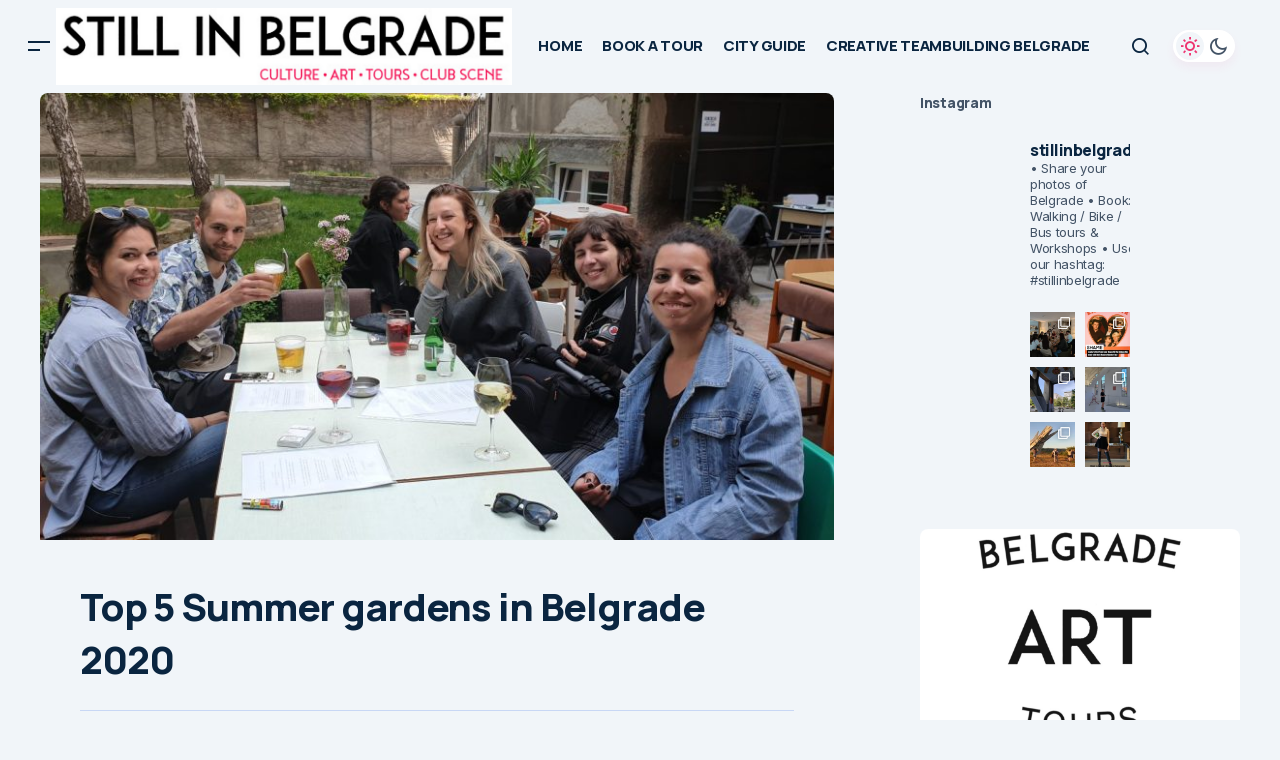

--- FILE ---
content_type: text/html; charset=UTF-8
request_url: https://stillinbelgrade.com/top-5-summer-gardens-in-belgrade-2019/
body_size: 41289
content:
<!doctype html>
<html lang="en-US">
<head>
	<meta charset="UTF-8" />
	<meta name="viewport" content="width=device-width, initial-scale=1" />
	<link rel="profile" href="https://gmpg.org/xfn/11" />

	<meta name='robots' content='index, follow, max-image-preview:large, max-snippet:-1, max-video-preview:-1' />

	<!-- This site is optimized with the Yoast SEO plugin v26.6 - https://yoast.com/wordpress/plugins/seo/ -->
	<title>Top 5 Summer gardens in Belgrade 2020 &#8226; STILL IN BELGRADE</title>
	<meta name="description" content="Eating and drinking outdoors is one of the favorite habit of Belgradians. So, if you want to feel like a local you might try visiting some of the venues from our selection. ﻿" />
	<link rel="canonical" href="https://stillinbelgrade.com/top-5-summer-gardens-in-belgrade-2019/" />
	<meta property="og:locale" content="en_US" />
	<meta property="og:type" content="article" />
	<meta property="og:title" content="Top 5 Summer gardens in Belgrade 2020 &#8226; STILL IN BELGRADE" />
	<meta property="og:description" content="Eating and drinking outdoors is one of the favorite habit of Belgradians. So, if you want to feel like a local you might try visiting some of the venues from our selection. ﻿" />
	<meta property="og:url" content="https://stillinbelgrade.com/top-5-summer-gardens-in-belgrade-2019/" />
	<meta property="og:site_name" content="STILL IN BELGRADE" />
	<meta property="article:publisher" content="https://www.facebook.com/stillinbelgrade" />
	<meta property="article:published_time" content="2020-06-15T10:04:00+00:00" />
	<meta property="article:modified_time" content="2020-06-17T18:49:56+00:00" />
	<meta property="og:image" content="https://stillinbelgrade.com/wp-content/uploads/2019/04/57583195_2277008435883744_8398636684211650560_n-scaled.jpg" />
	<meta property="og:image:width" content="2560" />
	<meta property="og:image:height" content="1244" />
	<meta property="og:image:type" content="image/jpeg" />
	<meta name="author" content="Dragana Kostica" />
	<meta name="twitter:card" content="summary_large_image" />
	<meta name="twitter:label1" content="Written by" />
	<meta name="twitter:data1" content="Dragana Kostica" />
	<meta name="twitter:label2" content="Est. reading time" />
	<meta name="twitter:data2" content="3 minutes" />
	<script type="application/ld+json" class="yoast-schema-graph">{"@context":"https://schema.org","@graph":[{"@type":"Article","@id":"https://stillinbelgrade.com/top-5-summer-gardens-in-belgrade-2019/#article","isPartOf":{"@id":"https://stillinbelgrade.com/top-5-summer-gardens-in-belgrade-2019/"},"author":{"name":"Dragana Kostica","@id":"https://stillinbelgrade.com/#/schema/person/2a1b48c324b1e69ed93d2ac9f5f26fc1"},"headline":"Top 5 Summer gardens in Belgrade 2020","datePublished":"2020-06-15T10:04:00+00:00","dateModified":"2020-06-17T18:49:56+00:00","mainEntityOfPage":{"@id":"https://stillinbelgrade.com/top-5-summer-gardens-in-belgrade-2019/"},"wordCount":549,"publisher":{"@id":"https://stillinbelgrade.com/#organization"},"image":{"@id":"https://stillinbelgrade.com/top-5-summer-gardens-in-belgrade-2019/#primaryimage"},"thumbnailUrl":"https://stillinbelgrade.com/wp-content/uploads/2019/04/57583195_2277008435883744_8398636684211650560_n-scaled.jpg","keywords":["belgrade tours","summer gardens","summer gardens belgrade 2019"],"articleSection":["CITY GUIDE","LIVING"],"inLanguage":"en-US"},{"@type":"WebPage","@id":"https://stillinbelgrade.com/top-5-summer-gardens-in-belgrade-2019/","url":"https://stillinbelgrade.com/top-5-summer-gardens-in-belgrade-2019/","name":"Top 5 Summer gardens in Belgrade 2020 &#8226; STILL IN BELGRADE","isPartOf":{"@id":"https://stillinbelgrade.com/#website"},"primaryImageOfPage":{"@id":"https://stillinbelgrade.com/top-5-summer-gardens-in-belgrade-2019/#primaryimage"},"image":{"@id":"https://stillinbelgrade.com/top-5-summer-gardens-in-belgrade-2019/#primaryimage"},"thumbnailUrl":"https://stillinbelgrade.com/wp-content/uploads/2019/04/57583195_2277008435883744_8398636684211650560_n-scaled.jpg","datePublished":"2020-06-15T10:04:00+00:00","dateModified":"2020-06-17T18:49:56+00:00","description":"Eating and drinking outdoors is one of the favorite habit of Belgradians. So, if you want to feel like a local you might try visiting some of the venues from our selection. ﻿","breadcrumb":{"@id":"https://stillinbelgrade.com/top-5-summer-gardens-in-belgrade-2019/#breadcrumb"},"inLanguage":"en-US","potentialAction":[{"@type":"ReadAction","target":["https://stillinbelgrade.com/top-5-summer-gardens-in-belgrade-2019/"]}]},{"@type":"ImageObject","inLanguage":"en-US","@id":"https://stillinbelgrade.com/top-5-summer-gardens-in-belgrade-2019/#primaryimage","url":"https://stillinbelgrade.com/wp-content/uploads/2019/04/57583195_2277008435883744_8398636684211650560_n-scaled.jpg","contentUrl":"https://stillinbelgrade.com/wp-content/uploads/2019/04/57583195_2277008435883744_8398636684211650560_n-scaled.jpg","width":2560,"height":1244,"caption":"tri restoran"},{"@type":"BreadcrumbList","@id":"https://stillinbelgrade.com/top-5-summer-gardens-in-belgrade-2019/#breadcrumb","itemListElement":[{"@type":"ListItem","position":1,"name":"Home","item":"https://stillinbelgrade.com/"},{"@type":"ListItem","position":2,"name":"Top 5 Summer gardens in Belgrade 2020"}]},{"@type":"WebSite","@id":"https://stillinbelgrade.com/#website","url":"https://stillinbelgrade.com/","name":"STILL IN BELGRADE","description":"","publisher":{"@id":"https://stillinbelgrade.com/#organization"},"potentialAction":[{"@type":"SearchAction","target":{"@type":"EntryPoint","urlTemplate":"https://stillinbelgrade.com/?s={search_term_string}"},"query-input":{"@type":"PropertyValueSpecification","valueRequired":true,"valueName":"search_term_string"}}],"inLanguage":"en-US"},{"@type":"Organization","@id":"https://stillinbelgrade.com/#organization","name":"Still in Belgrade Tours","url":"https://stillinbelgrade.com/","logo":{"@type":"ImageObject","inLanguage":"en-US","@id":"https://stillinbelgrade.com/#/schema/logo/image/","url":"https://stillinbelgrade.com/wp-content/uploads/2018/06/16265206_1236331116452835_1721699637702022130_n.jpg","contentUrl":"https://stillinbelgrade.com/wp-content/uploads/2018/06/16265206_1236331116452835_1721699637702022130_n.jpg","width":960,"height":960,"caption":"Still in Belgrade Tours"},"image":{"@id":"https://stillinbelgrade.com/#/schema/logo/image/"},"sameAs":["https://www.facebook.com/stillinbelgrade","https://instagram.com/stillinbelgrade/?hl=en"]},{"@type":"Person","@id":"https://stillinbelgrade.com/#/schema/person/2a1b48c324b1e69ed93d2ac9f5f26fc1","name":"Dragana Kostica","description":"Writer. Blogger. Traveler. Researcher. Electronic Music Lover.","url":"https://stillinbelgrade.com/author/admin/"}]}</script>
	<!-- / Yoast SEO plugin. -->


<link rel='dns-prefetch' href='//fonts.googleapis.com' />
<link href='https://fonts.gstatic.com' crossorigin rel='preconnect' />
<link rel="alternate" type="application/rss+xml" title="STILL IN BELGRADE &raquo; Feed" href="https://stillinbelgrade.com/feed/" />
<link rel="alternate" type="application/rss+xml" title="STILL IN BELGRADE &raquo; Comments Feed" href="https://stillinbelgrade.com/comments/feed/" />
<link rel="alternate" title="oEmbed (JSON)" type="application/json+oembed" href="https://stillinbelgrade.com/wp-json/oembed/1.0/embed?url=https%3A%2F%2Fstillinbelgrade.com%2Ftop-5-summer-gardens-in-belgrade-2019%2F" />
<link rel="alternate" title="oEmbed (XML)" type="text/xml+oembed" href="https://stillinbelgrade.com/wp-json/oembed/1.0/embed?url=https%3A%2F%2Fstillinbelgrade.com%2Ftop-5-summer-gardens-in-belgrade-2019%2F&#038;format=xml" />
<style type="text/css" media="all">@font-face{font-family:'Inter';font-style:italic;font-weight:400;font-display:swap;src:url(https://fonts.gstatic.com/s/inter/v20/UcC53FwrK3iLTcvneQg7Ca725JhhKnNqk6L0UUMbndwVgHU.woff2) format('woff2');unicode-range:U+0460-052F,U+1C80-1C8A,U+20B4,U+2DE0-2DFF,U+A640-A69F,U+FE2E-FE2F}@font-face{font-family:'Inter';font-style:italic;font-weight:400;font-display:swap;src:url(https://fonts.gstatic.com/s/inter/v20/UcC53FwrK3iLTcvneQg7Ca725JhhKnNqk6L9UUMbndwVgHU.woff2) format('woff2');unicode-range:U+0301,U+0400-045F,U+0490-0491,U+04B0-04B1,U+2116}@font-face{font-family:'Inter';font-style:italic;font-weight:400;font-display:swap;src:url(https://fonts.gstatic.com/s/inter/v20/UcC53FwrK3iLTcvneQg7Ca725JhhKnNqk6L1UUMbndwVgHU.woff2) format('woff2');unicode-range:U+1F00-1FFF}@font-face{font-family:'Inter';font-style:italic;font-weight:400;font-display:swap;src:url(https://fonts.gstatic.com/s/inter/v20/UcC53FwrK3iLTcvneQg7Ca725JhhKnNqk6L6UUMbndwVgHU.woff2) format('woff2');unicode-range:U+0370-0377,U+037A-037F,U+0384-038A,U+038C,U+038E-03A1,U+03A3-03FF}@font-face{font-family:'Inter';font-style:italic;font-weight:400;font-display:swap;src:url(https://fonts.gstatic.com/s/inter/v20/UcC53FwrK3iLTcvneQg7Ca725JhhKnNqk6L2UUMbndwVgHU.woff2) format('woff2');unicode-range:U+0102-0103,U+0110-0111,U+0128-0129,U+0168-0169,U+01A0-01A1,U+01AF-01B0,U+0300-0301,U+0303-0304,U+0308-0309,U+0323,U+0329,U+1EA0-1EF9,U+20AB}@font-face{font-family:'Inter';font-style:italic;font-weight:400;font-display:swap;src:url(https://fonts.gstatic.com/s/inter/v20/UcC53FwrK3iLTcvneQg7Ca725JhhKnNqk6L3UUMbndwVgHU.woff2) format('woff2');unicode-range:U+0100-02BA,U+02BD-02C5,U+02C7-02CC,U+02CE-02D7,U+02DD-02FF,U+0304,U+0308,U+0329,U+1D00-1DBF,U+1E00-1E9F,U+1EF2-1EFF,U+2020,U+20A0-20AB,U+20AD-20C0,U+2113,U+2C60-2C7F,U+A720-A7FF}@font-face{font-family:'Inter';font-style:italic;font-weight:400;font-display:swap;src:url(https://fonts.gstatic.com/s/inter/v20/UcC53FwrK3iLTcvneQg7Ca725JhhKnNqk6L5UUMbndwV.woff2) format('woff2');unicode-range:U+0000-00FF,U+0131,U+0152-0153,U+02BB-02BC,U+02C6,U+02DA,U+02DC,U+0304,U+0308,U+0329,U+2000-206F,U+20AC,U+2122,U+2191,U+2193,U+2212,U+2215,U+FEFF,U+FFFD}@font-face{font-family:'Inter';font-style:italic;font-weight:700;font-display:swap;src:url(https://fonts.gstatic.com/s/inter/v20/UcC53FwrK3iLTcvneQg7Ca725JhhKnNqk6L0UUMbndwVgHU.woff2) format('woff2');unicode-range:U+0460-052F,U+1C80-1C8A,U+20B4,U+2DE0-2DFF,U+A640-A69F,U+FE2E-FE2F}@font-face{font-family:'Inter';font-style:italic;font-weight:700;font-display:swap;src:url(https://fonts.gstatic.com/s/inter/v20/UcC53FwrK3iLTcvneQg7Ca725JhhKnNqk6L9UUMbndwVgHU.woff2) format('woff2');unicode-range:U+0301,U+0400-045F,U+0490-0491,U+04B0-04B1,U+2116}@font-face{font-family:'Inter';font-style:italic;font-weight:700;font-display:swap;src:url(https://fonts.gstatic.com/s/inter/v20/UcC53FwrK3iLTcvneQg7Ca725JhhKnNqk6L1UUMbndwVgHU.woff2) format('woff2');unicode-range:U+1F00-1FFF}@font-face{font-family:'Inter';font-style:italic;font-weight:700;font-display:swap;src:url(https://fonts.gstatic.com/s/inter/v20/UcC53FwrK3iLTcvneQg7Ca725JhhKnNqk6L6UUMbndwVgHU.woff2) format('woff2');unicode-range:U+0370-0377,U+037A-037F,U+0384-038A,U+038C,U+038E-03A1,U+03A3-03FF}@font-face{font-family:'Inter';font-style:italic;font-weight:700;font-display:swap;src:url(https://fonts.gstatic.com/s/inter/v20/UcC53FwrK3iLTcvneQg7Ca725JhhKnNqk6L2UUMbndwVgHU.woff2) format('woff2');unicode-range:U+0102-0103,U+0110-0111,U+0128-0129,U+0168-0169,U+01A0-01A1,U+01AF-01B0,U+0300-0301,U+0303-0304,U+0308-0309,U+0323,U+0329,U+1EA0-1EF9,U+20AB}@font-face{font-family:'Inter';font-style:italic;font-weight:700;font-display:swap;src:url(https://fonts.gstatic.com/s/inter/v20/UcC53FwrK3iLTcvneQg7Ca725JhhKnNqk6L3UUMbndwVgHU.woff2) format('woff2');unicode-range:U+0100-02BA,U+02BD-02C5,U+02C7-02CC,U+02CE-02D7,U+02DD-02FF,U+0304,U+0308,U+0329,U+1D00-1DBF,U+1E00-1E9F,U+1EF2-1EFF,U+2020,U+20A0-20AB,U+20AD-20C0,U+2113,U+2C60-2C7F,U+A720-A7FF}@font-face{font-family:'Inter';font-style:italic;font-weight:700;font-display:swap;src:url(https://fonts.gstatic.com/s/inter/v20/UcC53FwrK3iLTcvneQg7Ca725JhhKnNqk6L5UUMbndwV.woff2) format('woff2');unicode-range:U+0000-00FF,U+0131,U+0152-0153,U+02BB-02BC,U+02C6,U+02DA,U+02DC,U+0304,U+0308,U+0329,U+2000-206F,U+20AC,U+2122,U+2191,U+2193,U+2212,U+2215,U+FEFF,U+FFFD}@font-face{font-family:'Inter';font-display:block;font-style:normal;font-weight:400;font-display:swap;src:url(https://fonts.gstatic.com/s/inter/v20/UcC73FwrK3iLTeHuS_nVMrMxCp50SjIa2JL7W0Q5n-wU.woff2) format('woff2');unicode-range:U+0460-052F,U+1C80-1C8A,U+20B4,U+2DE0-2DFF,U+A640-A69F,U+FE2E-FE2F}@font-face{font-family:'Inter';font-display:block;font-style:normal;font-weight:400;font-display:swap;src:url(https://fonts.gstatic.com/s/inter/v20/UcC73FwrK3iLTeHuS_nVMrMxCp50SjIa0ZL7W0Q5n-wU.woff2) format('woff2');unicode-range:U+0301,U+0400-045F,U+0490-0491,U+04B0-04B1,U+2116}@font-face{font-family:'Inter';font-display:block;font-style:normal;font-weight:400;font-display:swap;src:url(https://fonts.gstatic.com/s/inter/v20/UcC73FwrK3iLTeHuS_nVMrMxCp50SjIa2ZL7W0Q5n-wU.woff2) format('woff2');unicode-range:U+1F00-1FFF}@font-face{font-family:'Inter';font-display:block;font-style:normal;font-weight:400;font-display:swap;src:url(https://fonts.gstatic.com/s/inter/v20/UcC73FwrK3iLTeHuS_nVMrMxCp50SjIa1pL7W0Q5n-wU.woff2) format('woff2');unicode-range:U+0370-0377,U+037A-037F,U+0384-038A,U+038C,U+038E-03A1,U+03A3-03FF}@font-face{font-family:'Inter';font-display:block;font-style:normal;font-weight:400;font-display:swap;src:url(https://fonts.gstatic.com/s/inter/v20/UcC73FwrK3iLTeHuS_nVMrMxCp50SjIa2pL7W0Q5n-wU.woff2) format('woff2');unicode-range:U+0102-0103,U+0110-0111,U+0128-0129,U+0168-0169,U+01A0-01A1,U+01AF-01B0,U+0300-0301,U+0303-0304,U+0308-0309,U+0323,U+0329,U+1EA0-1EF9,U+20AB}@font-face{font-family:'Inter';font-display:block;font-style:normal;font-weight:400;font-display:swap;src:url(https://fonts.gstatic.com/s/inter/v20/UcC73FwrK3iLTeHuS_nVMrMxCp50SjIa25L7W0Q5n-wU.woff2) format('woff2');unicode-range:U+0100-02BA,U+02BD-02C5,U+02C7-02CC,U+02CE-02D7,U+02DD-02FF,U+0304,U+0308,U+0329,U+1D00-1DBF,U+1E00-1E9F,U+1EF2-1EFF,U+2020,U+20A0-20AB,U+20AD-20C0,U+2113,U+2C60-2C7F,U+A720-A7FF}@font-face{font-family:'Inter';font-display:block;font-style:normal;font-weight:400;font-display:swap;src:url(https://fonts.gstatic.com/s/inter/v20/UcC73FwrK3iLTeHuS_nVMrMxCp50SjIa1ZL7W0Q5nw.woff2) format('woff2');unicode-range:U+0000-00FF,U+0131,U+0152-0153,U+02BB-02BC,U+02C6,U+02DA,U+02DC,U+0304,U+0308,U+0329,U+2000-206F,U+20AC,U+2122,U+2191,U+2193,U+2212,U+2215,U+FEFF,U+FFFD}@font-face{font-family:'Inter';font-display:block;font-style:normal;font-weight:700;font-display:swap;src:url(https://fonts.gstatic.com/s/inter/v20/UcC73FwrK3iLTeHuS_nVMrMxCp50SjIa2JL7W0Q5n-wU.woff2) format('woff2');unicode-range:U+0460-052F,U+1C80-1C8A,U+20B4,U+2DE0-2DFF,U+A640-A69F,U+FE2E-FE2F}@font-face{font-family:'Inter';font-display:block;font-style:normal;font-weight:700;font-display:swap;src:url(https://fonts.gstatic.com/s/inter/v20/UcC73FwrK3iLTeHuS_nVMrMxCp50SjIa0ZL7W0Q5n-wU.woff2) format('woff2');unicode-range:U+0301,U+0400-045F,U+0490-0491,U+04B0-04B1,U+2116}@font-face{font-family:'Inter';font-display:block;font-style:normal;font-weight:700;font-display:swap;src:url(https://fonts.gstatic.com/s/inter/v20/UcC73FwrK3iLTeHuS_nVMrMxCp50SjIa2ZL7W0Q5n-wU.woff2) format('woff2');unicode-range:U+1F00-1FFF}@font-face{font-family:'Inter';font-display:block;font-style:normal;font-weight:700;font-display:swap;src:url(https://fonts.gstatic.com/s/inter/v20/UcC73FwrK3iLTeHuS_nVMrMxCp50SjIa1pL7W0Q5n-wU.woff2) format('woff2');unicode-range:U+0370-0377,U+037A-037F,U+0384-038A,U+038C,U+038E-03A1,U+03A3-03FF}@font-face{font-family:'Inter';font-display:block;font-style:normal;font-weight:700;font-display:swap;src:url(https://fonts.gstatic.com/s/inter/v20/UcC73FwrK3iLTeHuS_nVMrMxCp50SjIa2pL7W0Q5n-wU.woff2) format('woff2');unicode-range:U+0102-0103,U+0110-0111,U+0128-0129,U+0168-0169,U+01A0-01A1,U+01AF-01B0,U+0300-0301,U+0303-0304,U+0308-0309,U+0323,U+0329,U+1EA0-1EF9,U+20AB}@font-face{font-family:'Inter';font-display:block;font-style:normal;font-weight:700;font-display:swap;src:url(https://fonts.gstatic.com/s/inter/v20/UcC73FwrK3iLTeHuS_nVMrMxCp50SjIa25L7W0Q5n-wU.woff2) format('woff2');unicode-range:U+0100-02BA,U+02BD-02C5,U+02C7-02CC,U+02CE-02D7,U+02DD-02FF,U+0304,U+0308,U+0329,U+1D00-1DBF,U+1E00-1E9F,U+1EF2-1EFF,U+2020,U+20A0-20AB,U+20AD-20C0,U+2113,U+2C60-2C7F,U+A720-A7FF}@font-face{font-family:'Inter';font-display:block;font-style:normal;font-weight:700;font-display:swap;src:url(https://fonts.gstatic.com/s/inter/v20/UcC73FwrK3iLTeHuS_nVMrMxCp50SjIa1ZL7W0Q5nw.woff2) format('woff2');unicode-range:U+0000-00FF,U+0131,U+0152-0153,U+02BB-02BC,U+02C6,U+02DA,U+02DC,U+0304,U+0308,U+0329,U+2000-206F,U+20AC,U+2122,U+2191,U+2193,U+2212,U+2215,U+FEFF,U+FFFD}@font-face{font-family:'Manrope';font-display:block;font-style:normal;font-weight:400;font-display:swap;src:url(https://fonts.gstatic.com/s/manrope/v20/xn7gYHE41ni1AdIRggqxSvfedN62Zw.woff2) format('woff2');unicode-range:U+0460-052F,U+1C80-1C8A,U+20B4,U+2DE0-2DFF,U+A640-A69F,U+FE2E-FE2F}@font-face{font-family:'Manrope';font-display:block;font-style:normal;font-weight:400;font-display:swap;src:url(https://fonts.gstatic.com/s/manrope/v20/xn7gYHE41ni1AdIRggOxSvfedN62Zw.woff2) format('woff2');unicode-range:U+0301,U+0400-045F,U+0490-0491,U+04B0-04B1,U+2116}@font-face{font-family:'Manrope';font-display:block;font-style:normal;font-weight:400;font-display:swap;src:url(https://fonts.gstatic.com/s/manrope/v20/xn7gYHE41ni1AdIRggSxSvfedN62Zw.woff2) format('woff2');unicode-range:U+0370-0377,U+037A-037F,U+0384-038A,U+038C,U+038E-03A1,U+03A3-03FF}@font-face{font-family:'Manrope';font-display:block;font-style:normal;font-weight:400;font-display:swap;src:url(https://fonts.gstatic.com/s/manrope/v20/xn7gYHE41ni1AdIRggixSvfedN62Zw.woff2) format('woff2');unicode-range:U+0102-0103,U+0110-0111,U+0128-0129,U+0168-0169,U+01A0-01A1,U+01AF-01B0,U+0300-0301,U+0303-0304,U+0308-0309,U+0323,U+0329,U+1EA0-1EF9,U+20AB}@font-face{font-family:'Manrope';font-display:block;font-style:normal;font-weight:400;font-display:swap;src:url(https://fonts.gstatic.com/s/manrope/v20/xn7gYHE41ni1AdIRggmxSvfedN62Zw.woff2) format('woff2');unicode-range:U+0100-02BA,U+02BD-02C5,U+02C7-02CC,U+02CE-02D7,U+02DD-02FF,U+0304,U+0308,U+0329,U+1D00-1DBF,U+1E00-1E9F,U+1EF2-1EFF,U+2020,U+20A0-20AB,U+20AD-20C0,U+2113,U+2C60-2C7F,U+A720-A7FF}@font-face{font-family:'Manrope';font-display:block;font-style:normal;font-weight:400;font-display:swap;src:url(https://fonts.gstatic.com/s/manrope/v20/xn7gYHE41ni1AdIRggexSvfedN4.woff2) format('woff2');unicode-range:U+0000-00FF,U+0131,U+0152-0153,U+02BB-02BC,U+02C6,U+02DA,U+02DC,U+0304,U+0308,U+0329,U+2000-206F,U+20AC,U+2122,U+2191,U+2193,U+2212,U+2215,U+FEFF,U+FFFD}@font-face{font-family:'Manrope';font-display:block;font-style:normal;font-weight:500;font-display:swap;src:url(https://fonts.gstatic.com/s/manrope/v20/xn7gYHE41ni1AdIRggqxSvfedN62Zw.woff2) format('woff2');unicode-range:U+0460-052F,U+1C80-1C8A,U+20B4,U+2DE0-2DFF,U+A640-A69F,U+FE2E-FE2F}@font-face{font-family:'Manrope';font-display:block;font-style:normal;font-weight:500;font-display:swap;src:url(https://fonts.gstatic.com/s/manrope/v20/xn7gYHE41ni1AdIRggOxSvfedN62Zw.woff2) format('woff2');unicode-range:U+0301,U+0400-045F,U+0490-0491,U+04B0-04B1,U+2116}@font-face{font-family:'Manrope';font-display:block;font-style:normal;font-weight:500;font-display:swap;src:url(https://fonts.gstatic.com/s/manrope/v20/xn7gYHE41ni1AdIRggSxSvfedN62Zw.woff2) format('woff2');unicode-range:U+0370-0377,U+037A-037F,U+0384-038A,U+038C,U+038E-03A1,U+03A3-03FF}@font-face{font-family:'Manrope';font-display:block;font-style:normal;font-weight:500;font-display:swap;src:url(https://fonts.gstatic.com/s/manrope/v20/xn7gYHE41ni1AdIRggixSvfedN62Zw.woff2) format('woff2');unicode-range:U+0102-0103,U+0110-0111,U+0128-0129,U+0168-0169,U+01A0-01A1,U+01AF-01B0,U+0300-0301,U+0303-0304,U+0308-0309,U+0323,U+0329,U+1EA0-1EF9,U+20AB}@font-face{font-family:'Manrope';font-display:block;font-style:normal;font-weight:500;font-display:swap;src:url(https://fonts.gstatic.com/s/manrope/v20/xn7gYHE41ni1AdIRggmxSvfedN62Zw.woff2) format('woff2');unicode-range:U+0100-02BA,U+02BD-02C5,U+02C7-02CC,U+02CE-02D7,U+02DD-02FF,U+0304,U+0308,U+0329,U+1D00-1DBF,U+1E00-1E9F,U+1EF2-1EFF,U+2020,U+20A0-20AB,U+20AD-20C0,U+2113,U+2C60-2C7F,U+A720-A7FF}@font-face{font-family:'Manrope';font-display:block;font-style:normal;font-weight:500;font-display:swap;src:url(https://fonts.gstatic.com/s/manrope/v20/xn7gYHE41ni1AdIRggexSvfedN4.woff2) format('woff2');unicode-range:U+0000-00FF,U+0131,U+0152-0153,U+02BB-02BC,U+02C6,U+02DA,U+02DC,U+0304,U+0308,U+0329,U+2000-206F,U+20AC,U+2122,U+2191,U+2193,U+2212,U+2215,U+FEFF,U+FFFD}@font-face{font-family:'Manrope';font-display:block;font-style:normal;font-weight:700;font-display:swap;src:url(https://fonts.gstatic.com/s/manrope/v20/xn7gYHE41ni1AdIRggqxSvfedN62Zw.woff2) format('woff2');unicode-range:U+0460-052F,U+1C80-1C8A,U+20B4,U+2DE0-2DFF,U+A640-A69F,U+FE2E-FE2F}@font-face{font-family:'Manrope';font-display:block;font-style:normal;font-weight:700;font-display:swap;src:url(https://fonts.gstatic.com/s/manrope/v20/xn7gYHE41ni1AdIRggOxSvfedN62Zw.woff2) format('woff2');unicode-range:U+0301,U+0400-045F,U+0490-0491,U+04B0-04B1,U+2116}@font-face{font-family:'Manrope';font-display:block;font-style:normal;font-weight:700;font-display:swap;src:url(https://fonts.gstatic.com/s/manrope/v20/xn7gYHE41ni1AdIRggSxSvfedN62Zw.woff2) format('woff2');unicode-range:U+0370-0377,U+037A-037F,U+0384-038A,U+038C,U+038E-03A1,U+03A3-03FF}@font-face{font-family:'Manrope';font-display:block;font-style:normal;font-weight:700;font-display:swap;src:url(https://fonts.gstatic.com/s/manrope/v20/xn7gYHE41ni1AdIRggixSvfedN62Zw.woff2) format('woff2');unicode-range:U+0102-0103,U+0110-0111,U+0128-0129,U+0168-0169,U+01A0-01A1,U+01AF-01B0,U+0300-0301,U+0303-0304,U+0308-0309,U+0323,U+0329,U+1EA0-1EF9,U+20AB}@font-face{font-family:'Manrope';font-display:block;font-style:normal;font-weight:700;font-display:swap;src:url(https://fonts.gstatic.com/s/manrope/v20/xn7gYHE41ni1AdIRggmxSvfedN62Zw.woff2) format('woff2');unicode-range:U+0100-02BA,U+02BD-02C5,U+02C7-02CC,U+02CE-02D7,U+02DD-02FF,U+0304,U+0308,U+0329,U+1D00-1DBF,U+1E00-1E9F,U+1EF2-1EFF,U+2020,U+20A0-20AB,U+20AD-20C0,U+2113,U+2C60-2C7F,U+A720-A7FF}@font-face{font-family:'Manrope';font-display:block;font-style:normal;font-weight:700;font-display:swap;src:url(https://fonts.gstatic.com/s/manrope/v20/xn7gYHE41ni1AdIRggexSvfedN4.woff2) format('woff2');unicode-range:U+0000-00FF,U+0131,U+0152-0153,U+02BB-02BC,U+02C6,U+02DA,U+02DC,U+0304,U+0308,U+0329,U+2000-206F,U+20AC,U+2122,U+2191,U+2193,U+2212,U+2215,U+FEFF,U+FFFD}@font-face{font-family:'Manrope';font-display:block;font-style:normal;font-weight:800;font-display:swap;src:url(https://fonts.gstatic.com/s/manrope/v20/xn7gYHE41ni1AdIRggqxSvfedN62Zw.woff2) format('woff2');unicode-range:U+0460-052F,U+1C80-1C8A,U+20B4,U+2DE0-2DFF,U+A640-A69F,U+FE2E-FE2F}@font-face{font-family:'Manrope';font-display:block;font-style:normal;font-weight:800;font-display:swap;src:url(https://fonts.gstatic.com/s/manrope/v20/xn7gYHE41ni1AdIRggOxSvfedN62Zw.woff2) format('woff2');unicode-range:U+0301,U+0400-045F,U+0490-0491,U+04B0-04B1,U+2116}@font-face{font-family:'Manrope';font-display:block;font-style:normal;font-weight:800;font-display:swap;src:url(https://fonts.gstatic.com/s/manrope/v20/xn7gYHE41ni1AdIRggSxSvfedN62Zw.woff2) format('woff2');unicode-range:U+0370-0377,U+037A-037F,U+0384-038A,U+038C,U+038E-03A1,U+03A3-03FF}@font-face{font-family:'Manrope';font-display:block;font-style:normal;font-weight:800;font-display:swap;src:url(https://fonts.gstatic.com/s/manrope/v20/xn7gYHE41ni1AdIRggixSvfedN62Zw.woff2) format('woff2');unicode-range:U+0102-0103,U+0110-0111,U+0128-0129,U+0168-0169,U+01A0-01A1,U+01AF-01B0,U+0300-0301,U+0303-0304,U+0308-0309,U+0323,U+0329,U+1EA0-1EF9,U+20AB}@font-face{font-family:'Manrope';font-display:block;font-style:normal;font-weight:800;font-display:swap;src:url(https://fonts.gstatic.com/s/manrope/v20/xn7gYHE41ni1AdIRggmxSvfedN62Zw.woff2) format('woff2');unicode-range:U+0100-02BA,U+02BD-02C5,U+02C7-02CC,U+02CE-02D7,U+02DD-02FF,U+0304,U+0308,U+0329,U+1D00-1DBF,U+1E00-1E9F,U+1EF2-1EFF,U+2020,U+20A0-20AB,U+20AD-20C0,U+2113,U+2C60-2C7F,U+A720-A7FF}@font-face{font-family:'Manrope';font-display:block;font-style:normal;font-weight:800;font-display:swap;src:url(https://fonts.gstatic.com/s/manrope/v20/xn7gYHE41ni1AdIRggexSvfedN4.woff2) format('woff2');unicode-range:U+0000-00FF,U+0131,U+0152-0153,U+02BB-02BC,U+02C6,U+02DA,U+02DC,U+0304,U+0308,U+0329,U+2000-206F,U+20AC,U+2122,U+2191,U+2193,U+2212,U+2215,U+FEFF,U+FFFD}</style>
<style id='wp-img-auto-sizes-contain-inline-css'>
img:is([sizes=auto i],[sizes^="auto," i]){contain-intrinsic-size:3000px 1500px}
/*# sourceURL=wp-img-auto-sizes-contain-inline-css */
</style>
<style id='wp-block-library-inline-css'>
:root{--wp-block-synced-color:#7a00df;--wp-block-synced-color--rgb:122,0,223;--wp-bound-block-color:var(--wp-block-synced-color);--wp-editor-canvas-background:#ddd;--wp-admin-theme-color:#007cba;--wp-admin-theme-color--rgb:0,124,186;--wp-admin-theme-color-darker-10:#006ba1;--wp-admin-theme-color-darker-10--rgb:0,107,160.5;--wp-admin-theme-color-darker-20:#005a87;--wp-admin-theme-color-darker-20--rgb:0,90,135;--wp-admin-border-width-focus:2px}@media (min-resolution:192dpi){:root{--wp-admin-border-width-focus:1.5px}}.wp-element-button{cursor:pointer}:root .has-very-light-gray-background-color{background-color:#eee}:root .has-very-dark-gray-background-color{background-color:#313131}:root .has-very-light-gray-color{color:#eee}:root .has-very-dark-gray-color{color:#313131}:root .has-vivid-green-cyan-to-vivid-cyan-blue-gradient-background{background:linear-gradient(135deg,#00d084,#0693e3)}:root .has-purple-crush-gradient-background{background:linear-gradient(135deg,#34e2e4,#4721fb 50%,#ab1dfe)}:root .has-hazy-dawn-gradient-background{background:linear-gradient(135deg,#faaca8,#dad0ec)}:root .has-subdued-olive-gradient-background{background:linear-gradient(135deg,#fafae1,#67a671)}:root .has-atomic-cream-gradient-background{background:linear-gradient(135deg,#fdd79a,#004a59)}:root .has-nightshade-gradient-background{background:linear-gradient(135deg,#330968,#31cdcf)}:root .has-midnight-gradient-background{background:linear-gradient(135deg,#020381,#2874fc)}:root{--wp--preset--font-size--normal:16px;--wp--preset--font-size--huge:42px}.has-regular-font-size{font-size:1em}.has-larger-font-size{font-size:2.625em}.has-normal-font-size{font-size:var(--wp--preset--font-size--normal)}.has-huge-font-size{font-size:var(--wp--preset--font-size--huge)}.has-text-align-center{text-align:center}.has-text-align-left{text-align:left}.has-text-align-right{text-align:right}.has-fit-text{white-space:nowrap!important}#end-resizable-editor-section{display:none}.aligncenter{clear:both}.items-justified-left{justify-content:flex-start}.items-justified-center{justify-content:center}.items-justified-right{justify-content:flex-end}.items-justified-space-between{justify-content:space-between}.screen-reader-text{border:0;clip-path:inset(50%);height:1px;margin:-1px;overflow:hidden;padding:0;position:absolute;width:1px;word-wrap:normal!important}.screen-reader-text:focus{background-color:#ddd;clip-path:none;color:#444;display:block;font-size:1em;height:auto;left:5px;line-height:normal;padding:15px 23px 14px;text-decoration:none;top:5px;width:auto;z-index:100000}html :where(.has-border-color){border-style:solid}html :where([style*=border-top-color]){border-top-style:solid}html :where([style*=border-right-color]){border-right-style:solid}html :where([style*=border-bottom-color]){border-bottom-style:solid}html :where([style*=border-left-color]){border-left-style:solid}html :where([style*=border-width]){border-style:solid}html :where([style*=border-top-width]){border-top-style:solid}html :where([style*=border-right-width]){border-right-style:solid}html :where([style*=border-bottom-width]){border-bottom-style:solid}html :where([style*=border-left-width]){border-left-style:solid}html :where(img[class*=wp-image-]){height:auto;max-width:100%}:where(figure){margin:0 0 1em}html :where(.is-position-sticky){--wp-admin--admin-bar--position-offset:var(--wp-admin--admin-bar--height,0px)}@media screen and (max-width:600px){html :where(.is-position-sticky){--wp-admin--admin-bar--position-offset:0px}}

/*# sourceURL=wp-block-library-inline-css */
</style><style id='wp-block-gallery-inline-css'>
.blocks-gallery-grid:not(.has-nested-images),.wp-block-gallery:not(.has-nested-images){display:flex;flex-wrap:wrap;list-style-type:none;margin:0;padding:0}.blocks-gallery-grid:not(.has-nested-images) .blocks-gallery-image,.blocks-gallery-grid:not(.has-nested-images) .blocks-gallery-item,.wp-block-gallery:not(.has-nested-images) .blocks-gallery-image,.wp-block-gallery:not(.has-nested-images) .blocks-gallery-item{display:flex;flex-direction:column;flex-grow:1;justify-content:center;margin:0 1em 1em 0;position:relative;width:calc(50% - 1em)}.blocks-gallery-grid:not(.has-nested-images) .blocks-gallery-image:nth-of-type(2n),.blocks-gallery-grid:not(.has-nested-images) .blocks-gallery-item:nth-of-type(2n),.wp-block-gallery:not(.has-nested-images) .blocks-gallery-image:nth-of-type(2n),.wp-block-gallery:not(.has-nested-images) .blocks-gallery-item:nth-of-type(2n){margin-right:0}.blocks-gallery-grid:not(.has-nested-images) .blocks-gallery-image figure,.blocks-gallery-grid:not(.has-nested-images) .blocks-gallery-item figure,.wp-block-gallery:not(.has-nested-images) .blocks-gallery-image figure,.wp-block-gallery:not(.has-nested-images) .blocks-gallery-item figure{align-items:flex-end;display:flex;height:100%;justify-content:flex-start;margin:0}.blocks-gallery-grid:not(.has-nested-images) .blocks-gallery-image img,.blocks-gallery-grid:not(.has-nested-images) .blocks-gallery-item img,.wp-block-gallery:not(.has-nested-images) .blocks-gallery-image img,.wp-block-gallery:not(.has-nested-images) .blocks-gallery-item img{display:block;height:auto;max-width:100%;width:auto}.blocks-gallery-grid:not(.has-nested-images) .blocks-gallery-image figcaption,.blocks-gallery-grid:not(.has-nested-images) .blocks-gallery-item figcaption,.wp-block-gallery:not(.has-nested-images) .blocks-gallery-image figcaption,.wp-block-gallery:not(.has-nested-images) .blocks-gallery-item figcaption{background:linear-gradient(0deg,#000000b3,#0000004d 70%,#0000);bottom:0;box-sizing:border-box;color:#fff;font-size:.8em;margin:0;max-height:100%;overflow:auto;padding:3em .77em .7em;position:absolute;text-align:center;width:100%;z-index:2}.blocks-gallery-grid:not(.has-nested-images) .blocks-gallery-image figcaption img,.blocks-gallery-grid:not(.has-nested-images) .blocks-gallery-item figcaption img,.wp-block-gallery:not(.has-nested-images) .blocks-gallery-image figcaption img,.wp-block-gallery:not(.has-nested-images) .blocks-gallery-item figcaption img{display:inline}.blocks-gallery-grid:not(.has-nested-images) figcaption,.wp-block-gallery:not(.has-nested-images) figcaption{flex-grow:1}.blocks-gallery-grid:not(.has-nested-images).is-cropped .blocks-gallery-image a,.blocks-gallery-grid:not(.has-nested-images).is-cropped .blocks-gallery-image img,.blocks-gallery-grid:not(.has-nested-images).is-cropped .blocks-gallery-item a,.blocks-gallery-grid:not(.has-nested-images).is-cropped .blocks-gallery-item img,.wp-block-gallery:not(.has-nested-images).is-cropped .blocks-gallery-image a,.wp-block-gallery:not(.has-nested-images).is-cropped .blocks-gallery-image img,.wp-block-gallery:not(.has-nested-images).is-cropped .blocks-gallery-item a,.wp-block-gallery:not(.has-nested-images).is-cropped .blocks-gallery-item img{flex:1;height:100%;object-fit:cover;width:100%}.blocks-gallery-grid:not(.has-nested-images).columns-1 .blocks-gallery-image,.blocks-gallery-grid:not(.has-nested-images).columns-1 .blocks-gallery-item,.wp-block-gallery:not(.has-nested-images).columns-1 .blocks-gallery-image,.wp-block-gallery:not(.has-nested-images).columns-1 .blocks-gallery-item{margin-right:0;width:100%}@media (min-width:600px){.blocks-gallery-grid:not(.has-nested-images).columns-3 .blocks-gallery-image,.blocks-gallery-grid:not(.has-nested-images).columns-3 .blocks-gallery-item,.wp-block-gallery:not(.has-nested-images).columns-3 .blocks-gallery-image,.wp-block-gallery:not(.has-nested-images).columns-3 .blocks-gallery-item{margin-right:1em;width:calc(33.33333% - .66667em)}.blocks-gallery-grid:not(.has-nested-images).columns-4 .blocks-gallery-image,.blocks-gallery-grid:not(.has-nested-images).columns-4 .blocks-gallery-item,.wp-block-gallery:not(.has-nested-images).columns-4 .blocks-gallery-image,.wp-block-gallery:not(.has-nested-images).columns-4 .blocks-gallery-item{margin-right:1em;width:calc(25% - .75em)}.blocks-gallery-grid:not(.has-nested-images).columns-5 .blocks-gallery-image,.blocks-gallery-grid:not(.has-nested-images).columns-5 .blocks-gallery-item,.wp-block-gallery:not(.has-nested-images).columns-5 .blocks-gallery-image,.wp-block-gallery:not(.has-nested-images).columns-5 .blocks-gallery-item{margin-right:1em;width:calc(20% - .8em)}.blocks-gallery-grid:not(.has-nested-images).columns-6 .blocks-gallery-image,.blocks-gallery-grid:not(.has-nested-images).columns-6 .blocks-gallery-item,.wp-block-gallery:not(.has-nested-images).columns-6 .blocks-gallery-image,.wp-block-gallery:not(.has-nested-images).columns-6 .blocks-gallery-item{margin-right:1em;width:calc(16.66667% - .83333em)}.blocks-gallery-grid:not(.has-nested-images).columns-7 .blocks-gallery-image,.blocks-gallery-grid:not(.has-nested-images).columns-7 .blocks-gallery-item,.wp-block-gallery:not(.has-nested-images).columns-7 .blocks-gallery-image,.wp-block-gallery:not(.has-nested-images).columns-7 .blocks-gallery-item{margin-right:1em;width:calc(14.28571% - .85714em)}.blocks-gallery-grid:not(.has-nested-images).columns-8 .blocks-gallery-image,.blocks-gallery-grid:not(.has-nested-images).columns-8 .blocks-gallery-item,.wp-block-gallery:not(.has-nested-images).columns-8 .blocks-gallery-image,.wp-block-gallery:not(.has-nested-images).columns-8 .blocks-gallery-item{margin-right:1em;width:calc(12.5% - .875em)}.blocks-gallery-grid:not(.has-nested-images).columns-1 .blocks-gallery-image:nth-of-type(1n),.blocks-gallery-grid:not(.has-nested-images).columns-1 .blocks-gallery-item:nth-of-type(1n),.blocks-gallery-grid:not(.has-nested-images).columns-2 .blocks-gallery-image:nth-of-type(2n),.blocks-gallery-grid:not(.has-nested-images).columns-2 .blocks-gallery-item:nth-of-type(2n),.blocks-gallery-grid:not(.has-nested-images).columns-3 .blocks-gallery-image:nth-of-type(3n),.blocks-gallery-grid:not(.has-nested-images).columns-3 .blocks-gallery-item:nth-of-type(3n),.blocks-gallery-grid:not(.has-nested-images).columns-4 .blocks-gallery-image:nth-of-type(4n),.blocks-gallery-grid:not(.has-nested-images).columns-4 .blocks-gallery-item:nth-of-type(4n),.blocks-gallery-grid:not(.has-nested-images).columns-5 .blocks-gallery-image:nth-of-type(5n),.blocks-gallery-grid:not(.has-nested-images).columns-5 .blocks-gallery-item:nth-of-type(5n),.blocks-gallery-grid:not(.has-nested-images).columns-6 .blocks-gallery-image:nth-of-type(6n),.blocks-gallery-grid:not(.has-nested-images).columns-6 .blocks-gallery-item:nth-of-type(6n),.blocks-gallery-grid:not(.has-nested-images).columns-7 .blocks-gallery-image:nth-of-type(7n),.blocks-gallery-grid:not(.has-nested-images).columns-7 .blocks-gallery-item:nth-of-type(7n),.blocks-gallery-grid:not(.has-nested-images).columns-8 .blocks-gallery-image:nth-of-type(8n),.blocks-gallery-grid:not(.has-nested-images).columns-8 .blocks-gallery-item:nth-of-type(8n),.wp-block-gallery:not(.has-nested-images).columns-1 .blocks-gallery-image:nth-of-type(1n),.wp-block-gallery:not(.has-nested-images).columns-1 .blocks-gallery-item:nth-of-type(1n),.wp-block-gallery:not(.has-nested-images).columns-2 .blocks-gallery-image:nth-of-type(2n),.wp-block-gallery:not(.has-nested-images).columns-2 .blocks-gallery-item:nth-of-type(2n),.wp-block-gallery:not(.has-nested-images).columns-3 .blocks-gallery-image:nth-of-type(3n),.wp-block-gallery:not(.has-nested-images).columns-3 .blocks-gallery-item:nth-of-type(3n),.wp-block-gallery:not(.has-nested-images).columns-4 .blocks-gallery-image:nth-of-type(4n),.wp-block-gallery:not(.has-nested-images).columns-4 .blocks-gallery-item:nth-of-type(4n),.wp-block-gallery:not(.has-nested-images).columns-5 .blocks-gallery-image:nth-of-type(5n),.wp-block-gallery:not(.has-nested-images).columns-5 .blocks-gallery-item:nth-of-type(5n),.wp-block-gallery:not(.has-nested-images).columns-6 .blocks-gallery-image:nth-of-type(6n),.wp-block-gallery:not(.has-nested-images).columns-6 .blocks-gallery-item:nth-of-type(6n),.wp-block-gallery:not(.has-nested-images).columns-7 .blocks-gallery-image:nth-of-type(7n),.wp-block-gallery:not(.has-nested-images).columns-7 .blocks-gallery-item:nth-of-type(7n),.wp-block-gallery:not(.has-nested-images).columns-8 .blocks-gallery-image:nth-of-type(8n),.wp-block-gallery:not(.has-nested-images).columns-8 .blocks-gallery-item:nth-of-type(8n){margin-right:0}}.blocks-gallery-grid:not(.has-nested-images) .blocks-gallery-image:last-child,.blocks-gallery-grid:not(.has-nested-images) .blocks-gallery-item:last-child,.wp-block-gallery:not(.has-nested-images) .blocks-gallery-image:last-child,.wp-block-gallery:not(.has-nested-images) .blocks-gallery-item:last-child{margin-right:0}.blocks-gallery-grid:not(.has-nested-images).alignleft,.blocks-gallery-grid:not(.has-nested-images).alignright,.wp-block-gallery:not(.has-nested-images).alignleft,.wp-block-gallery:not(.has-nested-images).alignright{max-width:420px;width:100%}.blocks-gallery-grid:not(.has-nested-images).aligncenter .blocks-gallery-item figure,.wp-block-gallery:not(.has-nested-images).aligncenter .blocks-gallery-item figure{justify-content:center}.wp-block-gallery:not(.is-cropped) .blocks-gallery-item{align-self:flex-start}figure.wp-block-gallery.has-nested-images{align-items:normal}.wp-block-gallery.has-nested-images figure.wp-block-image:not(#individual-image){margin:0;width:calc(50% - var(--wp--style--unstable-gallery-gap, 16px)/2)}.wp-block-gallery.has-nested-images figure.wp-block-image{box-sizing:border-box;display:flex;flex-direction:column;flex-grow:1;justify-content:center;max-width:100%;position:relative}.wp-block-gallery.has-nested-images figure.wp-block-image>a,.wp-block-gallery.has-nested-images figure.wp-block-image>div{flex-direction:column;flex-grow:1;margin:0}.wp-block-gallery.has-nested-images figure.wp-block-image img{display:block;height:auto;max-width:100%!important;width:auto}.wp-block-gallery.has-nested-images figure.wp-block-image figcaption,.wp-block-gallery.has-nested-images figure.wp-block-image:has(figcaption):before{bottom:0;left:0;max-height:100%;position:absolute;right:0}.wp-block-gallery.has-nested-images figure.wp-block-image:has(figcaption):before{backdrop-filter:blur(3px);content:"";height:100%;-webkit-mask-image:linear-gradient(0deg,#000 20%,#0000);mask-image:linear-gradient(0deg,#000 20%,#0000);max-height:40%;pointer-events:none}.wp-block-gallery.has-nested-images figure.wp-block-image figcaption{box-sizing:border-box;color:#fff;font-size:13px;margin:0;overflow:auto;padding:1em;text-align:center;text-shadow:0 0 1.5px #000}.wp-block-gallery.has-nested-images figure.wp-block-image figcaption::-webkit-scrollbar{height:12px;width:12px}.wp-block-gallery.has-nested-images figure.wp-block-image figcaption::-webkit-scrollbar-track{background-color:initial}.wp-block-gallery.has-nested-images figure.wp-block-image figcaption::-webkit-scrollbar-thumb{background-clip:padding-box;background-color:initial;border:3px solid #0000;border-radius:8px}.wp-block-gallery.has-nested-images figure.wp-block-image figcaption:focus-within::-webkit-scrollbar-thumb,.wp-block-gallery.has-nested-images figure.wp-block-image figcaption:focus::-webkit-scrollbar-thumb,.wp-block-gallery.has-nested-images figure.wp-block-image figcaption:hover::-webkit-scrollbar-thumb{background-color:#fffc}.wp-block-gallery.has-nested-images figure.wp-block-image figcaption{scrollbar-color:#0000 #0000;scrollbar-gutter:stable both-edges;scrollbar-width:thin}.wp-block-gallery.has-nested-images figure.wp-block-image figcaption:focus,.wp-block-gallery.has-nested-images figure.wp-block-image figcaption:focus-within,.wp-block-gallery.has-nested-images figure.wp-block-image figcaption:hover{scrollbar-color:#fffc #0000}.wp-block-gallery.has-nested-images figure.wp-block-image figcaption{will-change:transform}@media (hover:none){.wp-block-gallery.has-nested-images figure.wp-block-image figcaption{scrollbar-color:#fffc #0000}}.wp-block-gallery.has-nested-images figure.wp-block-image figcaption{background:linear-gradient(0deg,#0006,#0000)}.wp-block-gallery.has-nested-images figure.wp-block-image figcaption img{display:inline}.wp-block-gallery.has-nested-images figure.wp-block-image figcaption a{color:inherit}.wp-block-gallery.has-nested-images figure.wp-block-image.has-custom-border img{box-sizing:border-box}.wp-block-gallery.has-nested-images figure.wp-block-image.has-custom-border>a,.wp-block-gallery.has-nested-images figure.wp-block-image.has-custom-border>div,.wp-block-gallery.has-nested-images figure.wp-block-image.is-style-rounded>a,.wp-block-gallery.has-nested-images figure.wp-block-image.is-style-rounded>div{flex:1 1 auto}.wp-block-gallery.has-nested-images figure.wp-block-image.has-custom-border figcaption,.wp-block-gallery.has-nested-images figure.wp-block-image.is-style-rounded figcaption{background:none;color:inherit;flex:initial;margin:0;padding:10px 10px 9px;position:relative;text-shadow:none}.wp-block-gallery.has-nested-images figure.wp-block-image.has-custom-border:before,.wp-block-gallery.has-nested-images figure.wp-block-image.is-style-rounded:before{content:none}.wp-block-gallery.has-nested-images figcaption{flex-basis:100%;flex-grow:1;text-align:center}.wp-block-gallery.has-nested-images:not(.is-cropped) figure.wp-block-image:not(#individual-image){margin-bottom:auto;margin-top:0}.wp-block-gallery.has-nested-images.is-cropped figure.wp-block-image:not(#individual-image){align-self:inherit}.wp-block-gallery.has-nested-images.is-cropped figure.wp-block-image:not(#individual-image)>a,.wp-block-gallery.has-nested-images.is-cropped figure.wp-block-image:not(#individual-image)>div:not(.components-drop-zone){display:flex}.wp-block-gallery.has-nested-images.is-cropped figure.wp-block-image:not(#individual-image) a,.wp-block-gallery.has-nested-images.is-cropped figure.wp-block-image:not(#individual-image) img{flex:1 0 0%;height:100%;object-fit:cover;width:100%}.wp-block-gallery.has-nested-images.columns-1 figure.wp-block-image:not(#individual-image){width:100%}@media (min-width:600px){.wp-block-gallery.has-nested-images.columns-3 figure.wp-block-image:not(#individual-image){width:calc(33.33333% - var(--wp--style--unstable-gallery-gap, 16px)*.66667)}.wp-block-gallery.has-nested-images.columns-4 figure.wp-block-image:not(#individual-image){width:calc(25% - var(--wp--style--unstable-gallery-gap, 16px)*.75)}.wp-block-gallery.has-nested-images.columns-5 figure.wp-block-image:not(#individual-image){width:calc(20% - var(--wp--style--unstable-gallery-gap, 16px)*.8)}.wp-block-gallery.has-nested-images.columns-6 figure.wp-block-image:not(#individual-image){width:calc(16.66667% - var(--wp--style--unstable-gallery-gap, 16px)*.83333)}.wp-block-gallery.has-nested-images.columns-7 figure.wp-block-image:not(#individual-image){width:calc(14.28571% - var(--wp--style--unstable-gallery-gap, 16px)*.85714)}.wp-block-gallery.has-nested-images.columns-8 figure.wp-block-image:not(#individual-image){width:calc(12.5% - var(--wp--style--unstable-gallery-gap, 16px)*.875)}.wp-block-gallery.has-nested-images.columns-default figure.wp-block-image:not(#individual-image){width:calc(33.33% - var(--wp--style--unstable-gallery-gap, 16px)*.66667)}.wp-block-gallery.has-nested-images.columns-default figure.wp-block-image:not(#individual-image):first-child:nth-last-child(2),.wp-block-gallery.has-nested-images.columns-default figure.wp-block-image:not(#individual-image):first-child:nth-last-child(2)~figure.wp-block-image:not(#individual-image){width:calc(50% - var(--wp--style--unstable-gallery-gap, 16px)*.5)}.wp-block-gallery.has-nested-images.columns-default figure.wp-block-image:not(#individual-image):first-child:last-child{width:100%}}.wp-block-gallery.has-nested-images.alignleft,.wp-block-gallery.has-nested-images.alignright{max-width:420px;width:100%}.wp-block-gallery.has-nested-images.aligncenter{justify-content:center}
/*# sourceURL=https://stillinbelgrade.com/wp-includes/blocks/gallery/style.min.css */
</style>
<style id='wp-block-image-inline-css'>
.wp-block-image>a,.wp-block-image>figure>a{display:inline-block}.wp-block-image img{box-sizing:border-box;height:auto;max-width:100%;vertical-align:bottom}@media not (prefers-reduced-motion){.wp-block-image img.hide{visibility:hidden}.wp-block-image img.show{animation:show-content-image .4s}}.wp-block-image[style*=border-radius] img,.wp-block-image[style*=border-radius]>a{border-radius:inherit}.wp-block-image.has-custom-border img{box-sizing:border-box}.wp-block-image.aligncenter{text-align:center}.wp-block-image.alignfull>a,.wp-block-image.alignwide>a{width:100%}.wp-block-image.alignfull img,.wp-block-image.alignwide img{height:auto;width:100%}.wp-block-image .aligncenter,.wp-block-image .alignleft,.wp-block-image .alignright,.wp-block-image.aligncenter,.wp-block-image.alignleft,.wp-block-image.alignright{display:table}.wp-block-image .aligncenter>figcaption,.wp-block-image .alignleft>figcaption,.wp-block-image .alignright>figcaption,.wp-block-image.aligncenter>figcaption,.wp-block-image.alignleft>figcaption,.wp-block-image.alignright>figcaption{caption-side:bottom;display:table-caption}.wp-block-image .alignleft{float:left;margin:.5em 1em .5em 0}.wp-block-image .alignright{float:right;margin:.5em 0 .5em 1em}.wp-block-image .aligncenter{margin-left:auto;margin-right:auto}.wp-block-image :where(figcaption){margin-bottom:1em;margin-top:.5em}.wp-block-image.is-style-circle-mask img{border-radius:9999px}@supports ((-webkit-mask-image:none) or (mask-image:none)) or (-webkit-mask-image:none){.wp-block-image.is-style-circle-mask img{border-radius:0;-webkit-mask-image:url('data:image/svg+xml;utf8,<svg viewBox="0 0 100 100" xmlns="http://www.w3.org/2000/svg"><circle cx="50" cy="50" r="50"/></svg>');mask-image:url('data:image/svg+xml;utf8,<svg viewBox="0 0 100 100" xmlns="http://www.w3.org/2000/svg"><circle cx="50" cy="50" r="50"/></svg>');mask-mode:alpha;-webkit-mask-position:center;mask-position:center;-webkit-mask-repeat:no-repeat;mask-repeat:no-repeat;-webkit-mask-size:contain;mask-size:contain}}:root :where(.wp-block-image.is-style-rounded img,.wp-block-image .is-style-rounded img){border-radius:9999px}.wp-block-image figure{margin:0}.wp-lightbox-container{display:flex;flex-direction:column;position:relative}.wp-lightbox-container img{cursor:zoom-in}.wp-lightbox-container img:hover+button{opacity:1}.wp-lightbox-container button{align-items:center;backdrop-filter:blur(16px) saturate(180%);background-color:#5a5a5a40;border:none;border-radius:4px;cursor:zoom-in;display:flex;height:20px;justify-content:center;opacity:0;padding:0;position:absolute;right:16px;text-align:center;top:16px;width:20px;z-index:100}@media not (prefers-reduced-motion){.wp-lightbox-container button{transition:opacity .2s ease}}.wp-lightbox-container button:focus-visible{outline:3px auto #5a5a5a40;outline:3px auto -webkit-focus-ring-color;outline-offset:3px}.wp-lightbox-container button:hover{cursor:pointer;opacity:1}.wp-lightbox-container button:focus{opacity:1}.wp-lightbox-container button:focus,.wp-lightbox-container button:hover,.wp-lightbox-container button:not(:hover):not(:active):not(.has-background){background-color:#5a5a5a40;border:none}.wp-lightbox-overlay{box-sizing:border-box;cursor:zoom-out;height:100vh;left:0;overflow:hidden;position:fixed;top:0;visibility:hidden;width:100%;z-index:100000}.wp-lightbox-overlay .close-button{align-items:center;cursor:pointer;display:flex;justify-content:center;min-height:40px;min-width:40px;padding:0;position:absolute;right:calc(env(safe-area-inset-right) + 16px);top:calc(env(safe-area-inset-top) + 16px);z-index:5000000}.wp-lightbox-overlay .close-button:focus,.wp-lightbox-overlay .close-button:hover,.wp-lightbox-overlay .close-button:not(:hover):not(:active):not(.has-background){background:none;border:none}.wp-lightbox-overlay .lightbox-image-container{height:var(--wp--lightbox-container-height);left:50%;overflow:hidden;position:absolute;top:50%;transform:translate(-50%,-50%);transform-origin:top left;width:var(--wp--lightbox-container-width);z-index:9999999999}.wp-lightbox-overlay .wp-block-image{align-items:center;box-sizing:border-box;display:flex;height:100%;justify-content:center;margin:0;position:relative;transform-origin:0 0;width:100%;z-index:3000000}.wp-lightbox-overlay .wp-block-image img{height:var(--wp--lightbox-image-height);min-height:var(--wp--lightbox-image-height);min-width:var(--wp--lightbox-image-width);width:var(--wp--lightbox-image-width)}.wp-lightbox-overlay .wp-block-image figcaption{display:none}.wp-lightbox-overlay button{background:none;border:none}.wp-lightbox-overlay .scrim{background-color:#fff;height:100%;opacity:.9;position:absolute;width:100%;z-index:2000000}.wp-lightbox-overlay.active{visibility:visible}@media not (prefers-reduced-motion){.wp-lightbox-overlay.active{animation:turn-on-visibility .25s both}.wp-lightbox-overlay.active img{animation:turn-on-visibility .35s both}.wp-lightbox-overlay.show-closing-animation:not(.active){animation:turn-off-visibility .35s both}.wp-lightbox-overlay.show-closing-animation:not(.active) img{animation:turn-off-visibility .25s both}.wp-lightbox-overlay.zoom.active{animation:none;opacity:1;visibility:visible}.wp-lightbox-overlay.zoom.active .lightbox-image-container{animation:lightbox-zoom-in .4s}.wp-lightbox-overlay.zoom.active .lightbox-image-container img{animation:none}.wp-lightbox-overlay.zoom.active .scrim{animation:turn-on-visibility .4s forwards}.wp-lightbox-overlay.zoom.show-closing-animation:not(.active){animation:none}.wp-lightbox-overlay.zoom.show-closing-animation:not(.active) .lightbox-image-container{animation:lightbox-zoom-out .4s}.wp-lightbox-overlay.zoom.show-closing-animation:not(.active) .lightbox-image-container img{animation:none}.wp-lightbox-overlay.zoom.show-closing-animation:not(.active) .scrim{animation:turn-off-visibility .4s forwards}}@keyframes show-content-image{0%{visibility:hidden}99%{visibility:hidden}to{visibility:visible}}@keyframes turn-on-visibility{0%{opacity:0}to{opacity:1}}@keyframes turn-off-visibility{0%{opacity:1;visibility:visible}99%{opacity:0;visibility:visible}to{opacity:0;visibility:hidden}}@keyframes lightbox-zoom-in{0%{transform:translate(calc((-100vw + var(--wp--lightbox-scrollbar-width))/2 + var(--wp--lightbox-initial-left-position)),calc(-50vh + var(--wp--lightbox-initial-top-position))) scale(var(--wp--lightbox-scale))}to{transform:translate(-50%,-50%) scale(1)}}@keyframes lightbox-zoom-out{0%{transform:translate(-50%,-50%) scale(1);visibility:visible}99%{visibility:visible}to{transform:translate(calc((-100vw + var(--wp--lightbox-scrollbar-width))/2 + var(--wp--lightbox-initial-left-position)),calc(-50vh + var(--wp--lightbox-initial-top-position))) scale(var(--wp--lightbox-scale));visibility:hidden}}
/*# sourceURL=https://stillinbelgrade.com/wp-includes/blocks/image/style.min.css */
</style>
<style id='wp-block-paragraph-inline-css'>
.is-small-text{font-size:.875em}.is-regular-text{font-size:1em}.is-large-text{font-size:2.25em}.is-larger-text{font-size:3em}.has-drop-cap:not(:focus):first-letter{float:left;font-size:8.4em;font-style:normal;font-weight:100;line-height:.68;margin:.05em .1em 0 0;text-transform:uppercase}body.rtl .has-drop-cap:not(:focus):first-letter{float:none;margin-left:.1em}p.has-drop-cap.has-background{overflow:hidden}:root :where(p.has-background){padding:1.25em 2.375em}:where(p.has-text-color:not(.has-link-color)) a{color:inherit}p.has-text-align-left[style*="writing-mode:vertical-lr"],p.has-text-align-right[style*="writing-mode:vertical-rl"]{rotate:180deg}
/*# sourceURL=https://stillinbelgrade.com/wp-includes/blocks/paragraph/style.min.css */
</style>
<style id='global-styles-inline-css'>
:root{--wp--preset--aspect-ratio--square: 1;--wp--preset--aspect-ratio--4-3: 4/3;--wp--preset--aspect-ratio--3-4: 3/4;--wp--preset--aspect-ratio--3-2: 3/2;--wp--preset--aspect-ratio--2-3: 2/3;--wp--preset--aspect-ratio--16-9: 16/9;--wp--preset--aspect-ratio--9-16: 9/16;--wp--preset--color--black: #000000;--wp--preset--color--cyan-bluish-gray: #abb8c3;--wp--preset--color--white: #FFFFFF;--wp--preset--color--pale-pink: #f78da7;--wp--preset--color--vivid-red: #cf2e2e;--wp--preset--color--luminous-vivid-orange: #ff6900;--wp--preset--color--luminous-vivid-amber: #fcb900;--wp--preset--color--light-green-cyan: #7bdcb5;--wp--preset--color--vivid-green-cyan: #00d084;--wp--preset--color--pale-cyan-blue: #8ed1fc;--wp--preset--color--vivid-cyan-blue: #0693e3;--wp--preset--color--vivid-purple: #9b51e0;--wp--preset--color--blue: #59BACC;--wp--preset--color--green: #58AD69;--wp--preset--color--orange: #FFBC49;--wp--preset--color--red: #e32c26;--wp--preset--color--gray-50: #f8f9fa;--wp--preset--color--gray-100: #f8f9fb;--wp--preset--color--gray-200: #E0E0E0;--wp--preset--color--primary: #0A2540;--wp--preset--color--secondary: #435366;--wp--preset--color--layout: #FFFFFF;--wp--preset--color--border: #C8D7F5;--wp--preset--gradient--vivid-cyan-blue-to-vivid-purple: linear-gradient(135deg,rgb(6,147,227) 0%,rgb(155,81,224) 100%);--wp--preset--gradient--light-green-cyan-to-vivid-green-cyan: linear-gradient(135deg,rgb(122,220,180) 0%,rgb(0,208,130) 100%);--wp--preset--gradient--luminous-vivid-amber-to-luminous-vivid-orange: linear-gradient(135deg,rgb(252,185,0) 0%,rgb(255,105,0) 100%);--wp--preset--gradient--luminous-vivid-orange-to-vivid-red: linear-gradient(135deg,rgb(255,105,0) 0%,rgb(207,46,46) 100%);--wp--preset--gradient--very-light-gray-to-cyan-bluish-gray: linear-gradient(135deg,rgb(238,238,238) 0%,rgb(169,184,195) 100%);--wp--preset--gradient--cool-to-warm-spectrum: linear-gradient(135deg,rgb(74,234,220) 0%,rgb(151,120,209) 20%,rgb(207,42,186) 40%,rgb(238,44,130) 60%,rgb(251,105,98) 80%,rgb(254,248,76) 100%);--wp--preset--gradient--blush-light-purple: linear-gradient(135deg,rgb(255,206,236) 0%,rgb(152,150,240) 100%);--wp--preset--gradient--blush-bordeaux: linear-gradient(135deg,rgb(254,205,165) 0%,rgb(254,45,45) 50%,rgb(107,0,62) 100%);--wp--preset--gradient--luminous-dusk: linear-gradient(135deg,rgb(255,203,112) 0%,rgb(199,81,192) 50%,rgb(65,88,208) 100%);--wp--preset--gradient--pale-ocean: linear-gradient(135deg,rgb(255,245,203) 0%,rgb(182,227,212) 50%,rgb(51,167,181) 100%);--wp--preset--gradient--electric-grass: linear-gradient(135deg,rgb(202,248,128) 0%,rgb(113,206,126) 100%);--wp--preset--gradient--midnight: linear-gradient(135deg,rgb(2,3,129) 0%,rgb(40,116,252) 100%);--wp--preset--font-size--small: 13px;--wp--preset--font-size--medium: 20px;--wp--preset--font-size--large: 36px;--wp--preset--font-size--x-large: 42px;--wp--preset--spacing--20: 0.44rem;--wp--preset--spacing--30: 0.67rem;--wp--preset--spacing--40: 1rem;--wp--preset--spacing--50: 1.5rem;--wp--preset--spacing--60: 2.25rem;--wp--preset--spacing--70: 3.38rem;--wp--preset--spacing--80: 5.06rem;--wp--preset--shadow--natural: 6px 6px 9px rgba(0, 0, 0, 0.2);--wp--preset--shadow--deep: 12px 12px 50px rgba(0, 0, 0, 0.4);--wp--preset--shadow--sharp: 6px 6px 0px rgba(0, 0, 0, 0.2);--wp--preset--shadow--outlined: 6px 6px 0px -3px rgb(255, 255, 255), 6px 6px rgb(0, 0, 0);--wp--preset--shadow--crisp: 6px 6px 0px rgb(0, 0, 0);}:root :where(.is-layout-flow) > :first-child{margin-block-start: 0;}:root :where(.is-layout-flow) > :last-child{margin-block-end: 0;}:root :where(.is-layout-flow) > *{margin-block-start: 24px;margin-block-end: 0;}:root :where(.is-layout-constrained) > :first-child{margin-block-start: 0;}:root :where(.is-layout-constrained) > :last-child{margin-block-end: 0;}:root :where(.is-layout-constrained) > *{margin-block-start: 24px;margin-block-end: 0;}:root :where(.is-layout-flex){gap: 24px;}:root :where(.is-layout-grid){gap: 24px;}body .is-layout-flex{display: flex;}.is-layout-flex{flex-wrap: wrap;align-items: center;}.is-layout-flex > :is(*, div){margin: 0;}body .is-layout-grid{display: grid;}.is-layout-grid > :is(*, div){margin: 0;}.has-black-color{color: var(--wp--preset--color--black) !important;}.has-cyan-bluish-gray-color{color: var(--wp--preset--color--cyan-bluish-gray) !important;}.has-white-color{color: var(--wp--preset--color--white) !important;}.has-pale-pink-color{color: var(--wp--preset--color--pale-pink) !important;}.has-vivid-red-color{color: var(--wp--preset--color--vivid-red) !important;}.has-luminous-vivid-orange-color{color: var(--wp--preset--color--luminous-vivid-orange) !important;}.has-luminous-vivid-amber-color{color: var(--wp--preset--color--luminous-vivid-amber) !important;}.has-light-green-cyan-color{color: var(--wp--preset--color--light-green-cyan) !important;}.has-vivid-green-cyan-color{color: var(--wp--preset--color--vivid-green-cyan) !important;}.has-pale-cyan-blue-color{color: var(--wp--preset--color--pale-cyan-blue) !important;}.has-vivid-cyan-blue-color{color: var(--wp--preset--color--vivid-cyan-blue) !important;}.has-vivid-purple-color{color: var(--wp--preset--color--vivid-purple) !important;}.has-blue-color{color: var(--wp--preset--color--blue) !important;}.has-green-color{color: var(--wp--preset--color--green) !important;}.has-orange-color{color: var(--wp--preset--color--orange) !important;}.has-red-color{color: var(--wp--preset--color--red) !important;}.has-gray-50-color{color: var(--wp--preset--color--gray-50) !important;}.has-gray-100-color{color: var(--wp--preset--color--gray-100) !important;}.has-gray-200-color{color: var(--wp--preset--color--gray-200) !important;}.has-primary-color{color: var(--wp--preset--color--primary) !important;}.has-secondary-color{color: var(--wp--preset--color--secondary) !important;}.has-layout-color{color: var(--wp--preset--color--layout) !important;}.has-border-color{color: var(--wp--preset--color--border) !important;}.has-black-background-color{background-color: var(--wp--preset--color--black) !important;}.has-cyan-bluish-gray-background-color{background-color: var(--wp--preset--color--cyan-bluish-gray) !important;}.has-white-background-color{background-color: var(--wp--preset--color--white) !important;}.has-pale-pink-background-color{background-color: var(--wp--preset--color--pale-pink) !important;}.has-vivid-red-background-color{background-color: var(--wp--preset--color--vivid-red) !important;}.has-luminous-vivid-orange-background-color{background-color: var(--wp--preset--color--luminous-vivid-orange) !important;}.has-luminous-vivid-amber-background-color{background-color: var(--wp--preset--color--luminous-vivid-amber) !important;}.has-light-green-cyan-background-color{background-color: var(--wp--preset--color--light-green-cyan) !important;}.has-vivid-green-cyan-background-color{background-color: var(--wp--preset--color--vivid-green-cyan) !important;}.has-pale-cyan-blue-background-color{background-color: var(--wp--preset--color--pale-cyan-blue) !important;}.has-vivid-cyan-blue-background-color{background-color: var(--wp--preset--color--vivid-cyan-blue) !important;}.has-vivid-purple-background-color{background-color: var(--wp--preset--color--vivid-purple) !important;}.has-blue-background-color{background-color: var(--wp--preset--color--blue) !important;}.has-green-background-color{background-color: var(--wp--preset--color--green) !important;}.has-orange-background-color{background-color: var(--wp--preset--color--orange) !important;}.has-red-background-color{background-color: var(--wp--preset--color--red) !important;}.has-gray-50-background-color{background-color: var(--wp--preset--color--gray-50) !important;}.has-gray-100-background-color{background-color: var(--wp--preset--color--gray-100) !important;}.has-gray-200-background-color{background-color: var(--wp--preset--color--gray-200) !important;}.has-primary-background-color{background-color: var(--wp--preset--color--primary) !important;}.has-secondary-background-color{background-color: var(--wp--preset--color--secondary) !important;}.has-layout-background-color{background-color: var(--wp--preset--color--layout) !important;}.has-border-background-color{background-color: var(--wp--preset--color--border) !important;}.has-black-border-color{border-color: var(--wp--preset--color--black) !important;}.has-cyan-bluish-gray-border-color{border-color: var(--wp--preset--color--cyan-bluish-gray) !important;}.has-white-border-color{border-color: var(--wp--preset--color--white) !important;}.has-pale-pink-border-color{border-color: var(--wp--preset--color--pale-pink) !important;}.has-vivid-red-border-color{border-color: var(--wp--preset--color--vivid-red) !important;}.has-luminous-vivid-orange-border-color{border-color: var(--wp--preset--color--luminous-vivid-orange) !important;}.has-luminous-vivid-amber-border-color{border-color: var(--wp--preset--color--luminous-vivid-amber) !important;}.has-light-green-cyan-border-color{border-color: var(--wp--preset--color--light-green-cyan) !important;}.has-vivid-green-cyan-border-color{border-color: var(--wp--preset--color--vivid-green-cyan) !important;}.has-pale-cyan-blue-border-color{border-color: var(--wp--preset--color--pale-cyan-blue) !important;}.has-vivid-cyan-blue-border-color{border-color: var(--wp--preset--color--vivid-cyan-blue) !important;}.has-vivid-purple-border-color{border-color: var(--wp--preset--color--vivid-purple) !important;}.has-blue-border-color{border-color: var(--wp--preset--color--blue) !important;}.has-green-border-color{border-color: var(--wp--preset--color--green) !important;}.has-orange-border-color{border-color: var(--wp--preset--color--orange) !important;}.has-red-border-color{border-color: var(--wp--preset--color--red) !important;}.has-gray-50-border-color{border-color: var(--wp--preset--color--gray-50) !important;}.has-gray-100-border-color{border-color: var(--wp--preset--color--gray-100) !important;}.has-gray-200-border-color{border-color: var(--wp--preset--color--gray-200) !important;}.has-primary-border-color{border-color: var(--wp--preset--color--primary) !important;}.has-secondary-border-color{border-color: var(--wp--preset--color--secondary) !important;}.has-layout-border-color{border-color: var(--wp--preset--color--layout) !important;}.has-border-border-color{border-color: var(--wp--preset--color--border) !important;}.has-vivid-cyan-blue-to-vivid-purple-gradient-background{background: var(--wp--preset--gradient--vivid-cyan-blue-to-vivid-purple) !important;}.has-light-green-cyan-to-vivid-green-cyan-gradient-background{background: var(--wp--preset--gradient--light-green-cyan-to-vivid-green-cyan) !important;}.has-luminous-vivid-amber-to-luminous-vivid-orange-gradient-background{background: var(--wp--preset--gradient--luminous-vivid-amber-to-luminous-vivid-orange) !important;}.has-luminous-vivid-orange-to-vivid-red-gradient-background{background: var(--wp--preset--gradient--luminous-vivid-orange-to-vivid-red) !important;}.has-very-light-gray-to-cyan-bluish-gray-gradient-background{background: var(--wp--preset--gradient--very-light-gray-to-cyan-bluish-gray) !important;}.has-cool-to-warm-spectrum-gradient-background{background: var(--wp--preset--gradient--cool-to-warm-spectrum) !important;}.has-blush-light-purple-gradient-background{background: var(--wp--preset--gradient--blush-light-purple) !important;}.has-blush-bordeaux-gradient-background{background: var(--wp--preset--gradient--blush-bordeaux) !important;}.has-luminous-dusk-gradient-background{background: var(--wp--preset--gradient--luminous-dusk) !important;}.has-pale-ocean-gradient-background{background: var(--wp--preset--gradient--pale-ocean) !important;}.has-electric-grass-gradient-background{background: var(--wp--preset--gradient--electric-grass) !important;}.has-midnight-gradient-background{background: var(--wp--preset--gradient--midnight) !important;}.has-small-font-size{font-size: var(--wp--preset--font-size--small) !important;}.has-medium-font-size{font-size: var(--wp--preset--font-size--medium) !important;}.has-large-font-size{font-size: var(--wp--preset--font-size--large) !important;}.has-x-large-font-size{font-size: var(--wp--preset--font-size--x-large) !important;}
/*# sourceURL=global-styles-inline-css */
</style>
<style id='core-block-supports-inline-css'>
.wp-block-gallery.wp-block-gallery-37{--wp--style--unstable-gallery-gap:var( --wp--style--gallery-gap-default, var( --gallery-block--gutter-size, var( --wp--style--block-gap, 0.5em ) ) );gap:var( --wp--style--gallery-gap-default, var( --gallery-block--gutter-size, var( --wp--style--block-gap, 0.5em ) ) );}
/*# sourceURL=core-block-supports-inline-css */
</style>

<style id='classic-theme-styles-inline-css'>
/*! This file is auto-generated */
.wp-block-button__link{color:#fff;background-color:#32373c;border-radius:9999px;box-shadow:none;text-decoration:none;padding:calc(.667em + 2px) calc(1.333em + 2px);font-size:1.125em}.wp-block-file__button{background:#32373c;color:#fff;text-decoration:none}
/*# sourceURL=/wp-includes/css/classic-themes.min.css */
</style>
<style id='cs-customizer-output-styles-inline-css'>
:root{--cs-light-primary-color:#0A2540;--cs-dark-primary-color:#FFFFFF;--cs-light-secondary-color:#435366;--cs-dark-secondary-color:#CDCDCD;--cs-light-accent-color:#ee3470;--cs-dark-accent-color:#ffffff;--cs-light-accent-secondary-color:#000000;--cs-dark-accent-secondary-color:#13B16F;--cs-light-site-background:#F1F5F9;--cs-dark-site-background:#161616;--cs-light-layout-background:#FFFFFF;--cs-dark-layout-background:#232323;--cs-light-offcanvas-background:#FFFFFF;--cs-dark-offcanvas-background:#232323;--cs-light-header-background:#FFFFFF;--cs-dark-header-background:#232323;--cs-light-header-submenu-background:#FFFFFF;--cs-dark-header-submenu-background:#232323;--cs-light-footer-background:#FFFFFF;--cs-dark-footer-background:#161616;--cs-light-tag-color:#F1F1FF;--cs-dark-tag-color:#494949;--cs-light-border-color:#C8D7F5;--cs-dark-border-color:#343434;--cs-light-overlay-background:#010101;--cs-dark-overlay-background:#010101;--cs-light-input-color:#000000;--cs-dark-input-color:#FFFFFF;--cs-light-button-background:#0A2540;--cs-dark-button-background:#3e3e3e;--cs-light-button-color:#FFFFFF;--cs-dark-button-color:#FFFFFF;--cs-light-button-hover-background:#635BFF;--cs-dark-button-hover-background:#343434;--cs-light-button-hover-color:#FFFFFF;--cs-dark-button-hover-color:#FFFFFF;--cs-heading-1-font-size:2.375rem;--cs-heading-2-font-size:2rem;--cs-heading-3-font-size:1.625rem;--cs-heading-4-font-size:1.25rem;--cs-heading-5-font-size:1.125rem;--cs-heading-6-font-size:1rem;--cs-header-initial-height:64px;--cs-header-height:64px;}:root, [data-scheme="light"]{--cs-light-primary-color-rgb:10,37,64;--cs-light-accent-color-rgb:238,52,112;--cs-light-overlay-background-rgb:1,1,1;}:root, [data-scheme="dark"]{--cs-dark-primary-color-rgb:255,255,255;--cs-dark-accent-color-rgb:255,255,255;--cs-dark-overlay-background-rgb:1,1,1;}@media (min-width: 1320px){.cs-posts-area__home.cs-posts-area__grid{--cs-posts-area-grid-row-gap:16px;}.cs-posts-area__home.cs-posts-area__list{--cs-posts-area-grid-row-gap:16px;}.cs-posts-area__home.cs-posts-area__full{--cs-posts-area-grid-row-gap:16px;}.cs-posts-area__home{--cs-entry-title-font-size:1.25rem;}.cs-posts-area__archive.cs-posts-area__grid{--cs-posts-area-grid-columns:2;}.cs-posts-area__grid{--cs-posts-area-grid-column-gap:16px;--cs-posts-area-grid-row-gap:16px;--cs-entry-title-font-size:1.25rem;}.cs-posts-area__list{--cs-posts-area-grid-row-gap:16px;--cs-entry-title-font-size:1.25rem;}.cs-posts-area__full{--cs-posts-area-grid-row-gap:16px;--cs-entry-title-font-size:1.25rem;}.cs-posts-area__author.cs-posts-area__grid{--cs-posts-area-grid-columns:3;--cs-posts-area-grid-column-gap:16px;--cs-posts-area-grid-row-gap:16px;--cs-entry-title-font-size:1.25rem;}.cs-posts-area__author.cs-posts-area__list{--cs-posts-area-grid-row-gap:16px;--cs-entry-title-font-size:1.25rem;}.cs-posts-area__author.cs-posts-area__full{--cs-posts-area-grid-row-gap:16px;--cs-entry-title-font-size:1.25rem;}.cs-posts-area__search.cs-posts-area__grid{--cs-posts-area-grid-columns:3;--cs-posts-area-grid-column-gap:16px;--cs-posts-area-grid-row-gap:16px;--cs-entry-title-font-size:1.25rem;}.cs-posts-area__search.cs-posts-area__list{--cs-posts-area-grid-row-gap:16px;--cs-entry-title-font-size:1.25rem;}.cs-posts-area__search.cs-posts-area__full{--cs-posts-area-grid-row-gap:16px;--cs-entry-title-font-size:1.25rem;}}@media (min-width: 1200px) and (max-width: 1319.98px){.cs-posts-area__home.cs-posts-area__grid{--cs-posts-area-grid-row-gap:16px;}.cs-posts-area__home.cs-posts-area__list{--cs-posts-area-grid-row-gap:16px;}.cs-posts-area__home.cs-posts-area__full{--cs-posts-area-grid-row-gap:16px;}.cs-posts-area__home{--cs-entry-title-font-size:1.25rem;}.cs-posts-area__archive.cs-posts-area__grid{--cs-posts-area-grid-columns:2;}.cs-posts-area__grid{--cs-posts-area-grid-column-gap:16px;--cs-posts-area-grid-row-gap:16px;--cs-entry-title-font-size:1.25rem;}.cs-posts-area__list{--cs-posts-area-grid-row-gap:16px;--cs-entry-title-font-size:1.25rem;}.cs-posts-area__full{--cs-posts-area-grid-row-gap:16px;--cs-entry-title-font-size:1.25rem;}.cs-posts-area__author.cs-posts-area__grid{--cs-posts-area-grid-columns:3;--cs-posts-area-grid-column-gap:16px;--cs-posts-area-grid-row-gap:16px;--cs-entry-title-font-size:1.25rem;}.cs-posts-area__author.cs-posts-area__list{--cs-posts-area-grid-row-gap:16px;--cs-entry-title-font-size:1.25rem;}.cs-posts-area__author.cs-posts-area__full{--cs-posts-area-grid-row-gap:16px;--cs-entry-title-font-size:1.25rem;}.cs-posts-area__search.cs-posts-area__grid{--cs-posts-area-grid-columns:3;--cs-posts-area-grid-column-gap:16px;--cs-posts-area-grid-row-gap:16px;--cs-entry-title-font-size:1.25rem;}.cs-posts-area__search.cs-posts-area__list{--cs-posts-area-grid-row-gap:16px;--cs-entry-title-font-size:1.25rem;}.cs-posts-area__search.cs-posts-area__full{--cs-posts-area-grid-row-gap:16px;--cs-entry-title-font-size:1.25rem;}}@media (min-width: 768px) and (max-width: 1199.98px){.cs-posts-area__home.cs-posts-area__grid{--cs-posts-area-grid-row-gap:16px;}.cs-posts-area__home.cs-posts-area__list{--cs-posts-area-grid-row-gap:16px;}.cs-posts-area__home.cs-posts-area__full{--cs-posts-area-grid-row-gap:16px;}.cs-posts-area__home{--cs-entry-title-font-size:1.25rem;}.cs-posts-area__archive.cs-posts-area__grid{--cs-posts-area-grid-columns:2;}.cs-posts-area__grid{--cs-posts-area-grid-column-gap:16px;--cs-posts-area-grid-row-gap:16px;--cs-entry-title-font-size:1.25rem;}.cs-posts-area__list{--cs-posts-area-grid-row-gap:16px;--cs-entry-title-font-size:1.25rem;}.cs-posts-area__full{--cs-posts-area-grid-row-gap:16px;--cs-entry-title-font-size:1.25rem;}.cs-posts-area__author.cs-posts-area__grid{--cs-posts-area-grid-columns:2;--cs-posts-area-grid-column-gap:16px;--cs-posts-area-grid-row-gap:16px;--cs-entry-title-font-size:1.25rem;}.cs-posts-area__author.cs-posts-area__list{--cs-posts-area-grid-row-gap:16px;--cs-entry-title-font-size:1.25rem;}.cs-posts-area__author.cs-posts-area__full{--cs-posts-area-grid-row-gap:16px;--cs-entry-title-font-size:1.25rem;}.cs-posts-area__search.cs-posts-area__grid{--cs-posts-area-grid-columns:2;--cs-posts-area-grid-column-gap:16px;--cs-posts-area-grid-row-gap:16px;--cs-entry-title-font-size:1.25rem;}.cs-posts-area__search.cs-posts-area__list{--cs-posts-area-grid-row-gap:16px;--cs-entry-title-font-size:1.25rem;}.cs-posts-area__search.cs-posts-area__full{--cs-posts-area-grid-row-gap:16px;--cs-entry-title-font-size:1.25rem;}}@media (max-width: 767.98px){.cs-posts-area__home.cs-posts-area__grid{--cs-posts-area-grid-row-gap:16px;}.cs-posts-area__home.cs-posts-area__list{--cs-posts-area-grid-row-gap:16px;}.cs-posts-area__home.cs-posts-area__full{--cs-posts-area-grid-row-gap:16px;}.cs-posts-area__home{--cs-entry-title-font-size:1.125rem;}.cs-posts-area__grid{--cs-posts-area-grid-row-gap:16px;--cs-entry-title-font-size:1.125rem;}.cs-posts-area__list{--cs-posts-area-grid-row-gap:16px;--cs-entry-title-font-size:1.125rem;}.cs-posts-area__full{--cs-posts-area-grid-row-gap:16px;--cs-entry-title-font-size:1.125rem;}.cs-posts-area__author.cs-posts-area__grid{--cs-posts-area-grid-row-gap:16px;--cs-entry-title-font-size:1.125rem;}.cs-posts-area__author.cs-posts-area__list{--cs-posts-area-grid-row-gap:16px;--cs-entry-title-font-size:1.125rem;}.cs-posts-area__author.cs-posts-area__full{--cs-posts-area-grid-row-gap:16px;--cs-entry-title-font-size:1.125rem;}.cs-posts-area__search.cs-posts-area__grid{--cs-posts-area-grid-row-gap:16px;--cs-entry-title-font-size:1.125rem;}.cs-posts-area__search.cs-posts-area__list{--cs-posts-area-grid-row-gap:16px;--cs-entry-title-font-size:1.125rem;}.cs-posts-area__search.cs-posts-area__full{--cs-posts-area-grid-row-gap:16px;--cs-entry-title-font-size:1.125rem;}}
/*# sourceURL=cs-customizer-output-styles-inline-css */
</style>
<link rel='stylesheet' id='wpo_min-header-0-css' href='https://stillinbelgrade.com/wp-content/cache/wpo-minify/1766709035/assets/wpo-minify-header-88101d60.min.css' media='all' />
<script id="wpo_min-header-0-js-extra">
var LWA = {"ajaxurl":"https://stillinbelgrade.com/wp-admin/admin-ajax.php","off":""};
var LWA = {"ajaxurl":"https://stillinbelgrade.com/wp-admin/admin-ajax.php","off":""};
//# sourceURL=wpo_min-header-0-js-extra
</script>
<script src="https://stillinbelgrade.com/wp-content/cache/wpo-minify/1766709035/assets/wpo-minify-header-7db5299c.min.js" id="wpo_min-header-0-js"></script>
<link rel="https://api.w.org/" href="https://stillinbelgrade.com/wp-json/" /><link rel="alternate" title="JSON" type="application/json" href="https://stillinbelgrade.com/wp-json/wp/v2/posts/18425" /><link rel="EditURI" type="application/rsd+xml" title="RSD" href="https://stillinbelgrade.com/xmlrpc.php?rsd" />

<link rel='shortlink' href='https://stillinbelgrade.com/?p=18425' />
<script type="text/javascript">
(function(url){
	if(/(?:Chrome\/26\.0\.1410\.63 Safari\/537\.31|WordfenceTestMonBot)/.test(navigator.userAgent)){ return; }
	var addEvent = function(evt, handler) {
		if (window.addEventListener) {
			document.addEventListener(evt, handler, false);
		} else if (window.attachEvent) {
			document.attachEvent('on' + evt, handler);
		}
	};
	var removeEvent = function(evt, handler) {
		if (window.removeEventListener) {
			document.removeEventListener(evt, handler, false);
		} else if (window.detachEvent) {
			document.detachEvent('on' + evt, handler);
		}
	};
	var evts = 'contextmenu dblclick drag dragend dragenter dragleave dragover dragstart drop keydown keypress keyup mousedown mousemove mouseout mouseover mouseup mousewheel scroll'.split(' ');
	var logHuman = function() {
		if (window.wfLogHumanRan) { return; }
		window.wfLogHumanRan = true;
		var wfscr = document.createElement('script');
		wfscr.type = 'text/javascript';
		wfscr.async = true;
		wfscr.src = url + '&r=' + Math.random();
		(document.getElementsByTagName('head')[0]||document.getElementsByTagName('body')[0]).appendChild(wfscr);
		for (var i = 0; i < evts.length; i++) {
			removeEvent(evts[i], logHuman);
		}
	};
	for (var i = 0; i < evts.length; i++) {
		addEvent(evts[i], logHuman);
	}
})('//stillinbelgrade.com/?wordfence_lh=1&hid=965B0DFC3B0AE7A2C0A89BC918BECE7E');
</script><link rel="icon" href="https://stillinbelgrade.com/wp-content/uploads/2020/04/cropped-3a-32x32.png" sizes="32x32" />
<link rel="icon" href="https://stillinbelgrade.com/wp-content/uploads/2020/04/cropped-3a-192x192.png" sizes="192x192" />
<link rel="apple-touch-icon" href="https://stillinbelgrade.com/wp-content/uploads/2020/04/cropped-3a-180x180.png" />
<meta name="msapplication-TileImage" content="https://stillinbelgrade.com/wp-content/uploads/2020/04/cropped-3a-270x270.png" />
</head>

<body class="wp-singular post-template-default single single-post postid-18425 single-format-standard wp-embed-responsive wp-theme-platform cs-page-layout-right cs-navbar-smart-enabled cs-sticky-sidebar-enabled cs-stick-last" data-scheme='light'>

<div class="cs-wrapper">

	
	
<div class="cs-offcanvas">

	<div class="cs-offcanvas__header" data-scheme="light">
		
		<span class="cs-offcanvas__close-toggle cs-header__burger-icon close" role="button" aria-label="Close mobile menu button">
			<i></i>
			<i></i>
		</span>

				<div class="cs-logo cs-logo-mobile">
			<a class="cs-header__logo cs-header__logo-mobile cs-logo-default" href="https://stillinbelgrade.com/">
				<img src="https://stillinbelgrade.com/wp-content/uploads/2020/11/logo-260pxl.jpg" alt="STILL IN BELGRADE" width="260.96551724138" height="44">			</a>

									<a class="cs-header__logo cs-logo-dark" href="https://stillinbelgrade.com/">
							<img src="https://stillinbelgrade.com/wp-content/uploads/2020/11/logo-260pxl.jpg" alt="STILL IN BELGRADE" width="260.96551724138" height="44">						</a>
							</div>
		
			</div>

	<aside class="cs-offcanvas__sidebar" data-scheme="light">
		<div class="cs-offcanvas__inner cs-offcanvas__area cs-widget-area cs-container">

			<div class="widget widget_nav_menu"><div class="menu-menu-container"><ul id="menu-menu" class="menu"><li id="menu-item-16723" class="menu-item menu-item-type-custom menu-item-object-custom menu-item-home menu-item-has-children menu-item-16723"><a href="http://stillinbelgrade.com/">HOME</a>
<ul class="sub-menu">
	<li id="menu-item-16722" class="menu-item menu-item-type-post_type menu-item-object-page menu-item-has-children menu-item-16722"><a href="https://stillinbelgrade.com/about-us-stillinbelgrade/">ABOUT US</a>
	<ul class="sub-menu">
		<li id="menu-item-16721" class="menu-item menu-item-type-post_type menu-item-object-page menu-item-16721"><a href="https://stillinbelgrade.com/contacts/">CONTACT US</a></li>
	</ul>
</li>
</ul>
</li>
<li id="menu-item-21830" class="menu-item menu-item-type-taxonomy menu-item-object-category menu-item-has-children menu-item-21830"><a href="https://stillinbelgrade.com/belgrade-walking-tours/">BOOK A TOUR</a>
<ul class="sub-menu">
	<li id="menu-item-15826" class="menu-item menu-item-type-taxonomy menu-item-object-category menu-item-15826"><a href="https://stillinbelgrade.com/still-in-belgrade-walking-tours/belgrade-art-tours/">BELGRADE ART &amp; CULTURE TOURS</a></li>
	<li id="menu-item-16881" class="menu-item menu-item-type-taxonomy menu-item-object-category menu-item-16881"><a href="https://stillinbelgrade.com/still-in-belgrade-walking-tours/tours-with-workshops/">TOURS WITH WORKSHOPS</a></li>
	<li id="menu-item-16972" class="menu-item menu-item-type-taxonomy menu-item-object-category menu-item-16972"><a href="https://stillinbelgrade.com/still-in-belgrade-walking-tours/craft-beer-food-tasting-tours/">CRAFT BEER &amp; RAKIA TASTING</a></li>
	<li id="menu-item-21749" class="menu-item menu-item-type-taxonomy menu-item-object-category menu-item-21749"><a href="https://stillinbelgrade.com/still-in-belgrade-walking-tours/bike-tours/">BIKE TOURS</a></li>
	<li id="menu-item-13343" class="menu-item menu-item-type-taxonomy menu-item-object-category menu-item-13343"><a href="https://stillinbelgrade.com/still-in-belgrade-walking-tours/serbia-tours/">SERBIA TOURS</a></li>
</ul>
</li>
<li id="menu-item-16740" class="menu-item menu-item-type-taxonomy menu-item-object-category current-post-ancestor current-menu-parent current-post-parent menu-item-has-children menu-item-16740"><a href="https://stillinbelgrade.com/belgrade-city-guide/">CITY GUIDE</a>
<ul class="sub-menu">
	<li id="menu-item-16739" class="menu-item menu-item-type-taxonomy menu-item-object-category menu-item-has-children menu-item-16739"><a href="https://stillinbelgrade.com/art-culture-museums-galleries/">WHAT&#8217;S ON</a>
	<ul class="sub-menu">
		<li id="menu-item-17331" class="menu-item menu-item-type-taxonomy menu-item-object-category menu-item-17331"><a href="https://stillinbelgrade.com/art-culture-museums-galleries/meet-a-local/">MEET A LOCAL</a></li>
		<li id="menu-item-17196" class="menu-item menu-item-type-taxonomy menu-item-object-category menu-item-17196"><a href="https://stillinbelgrade.com/art-culture-museums-galleries/monthly-guide/">MONTHLY GUIDE</a></li>
	</ul>
</li>
	<li id="menu-item-16741" class="menu-item menu-item-type-taxonomy menu-item-object-category menu-item-has-children menu-item-16741"><a href="https://stillinbelgrade.com/art-design/">ART &amp; DESIGN</a>
	<ul class="sub-menu">
		<li id="menu-item-16743" class="menu-item menu-item-type-taxonomy menu-item-object-category menu-item-16743"><a href="https://stillinbelgrade.com/art-design/hedonistic-areas-shopping/">FASHION GUIDE</a></li>
		<li id="menu-item-16966" class="menu-item menu-item-type-taxonomy menu-item-object-category menu-item-16966"><a href="https://stillinbelgrade.com/belgrade-city-guide/architecture-in-belgrade/">ARCHITECTURE GUIDE</a></li>
		<li id="menu-item-16745" class="menu-item menu-item-type-taxonomy menu-item-object-category menu-item-16745"><a href="https://stillinbelgrade.com/art-design/interviews/">INTERVIEWS</a></li>
	</ul>
</li>
	<li id="menu-item-16735" class="menu-item menu-item-type-taxonomy menu-item-object-category menu-item-has-children menu-item-16735"><a href="https://stillinbelgrade.com/music-guide-belgrade/">MUSIC GUIDE</a>
	<ul class="sub-menu">
		<li id="menu-item-16748" class="menu-item menu-item-type-taxonomy menu-item-object-category menu-item-16748"><a href="https://stillinbelgrade.com/music-guide-belgrade/best-clubs-bars-in-belgrade/">CLUBS &amp; BARS</a></li>
		<li id="menu-item-16746" class="menu-item menu-item-type-taxonomy menu-item-object-category menu-item-16746"><a href="https://stillinbelgrade.com/music-guide-belgrade/weekend-clubbing-guide-shut-up-dance/">WEEKEND CLUBBING GUIDE:SHUT UP &amp; DANCE</a></li>
		<li id="menu-item-16751" class="menu-item menu-item-type-taxonomy menu-item-object-category menu-item-16751"><a href="https://stillinbelgrade.com/music-guide-belgrade/guest-mix/">GUEST MIX</a></li>
		<li id="menu-item-16749" class="menu-item menu-item-type-taxonomy menu-item-object-category menu-item-16749"><a href="https://stillinbelgrade.com/belgrade-city-guide/galleries-museums-in-belgrade/">GALLERIES &amp; MUSEUMS</a></li>
	</ul>
</li>
	<li id="menu-item-17764" class="menu-item menu-item-type-taxonomy menu-item-object-category menu-item-17764"><a href="https://stillinbelgrade.com/belgrade-city-guide/shops-belgrade/">SHOPS</a></li>
	<li id="menu-item-16752" class="menu-item menu-item-type-taxonomy menu-item-object-category menu-item-16752"><a href="https://stillinbelgrade.com/belgrade-city-guide/best-restaurants-belgrade/">RESTAURANTS</a></li>
	<li id="menu-item-16744" class="menu-item menu-item-type-taxonomy menu-item-object-category current-post-ancestor current-menu-parent current-post-parent menu-item-16744"><a href="https://stillinbelgrade.com/belgrade-city-guide/food-drinks-bar-and-eateries/">LIVING</a></li>
	<li id="menu-item-16965" class="menu-item menu-item-type-taxonomy menu-item-object-category menu-item-16965"><a href="https://stillinbelgrade.com/art-design/cinema/">CINEMA</a></li>
</ul>
</li>
<li id="menu-item-25283" class="menu-item menu-item-type-post_type menu-item-object-page menu-item-25283"><a href="https://stillinbelgrade.com/creative-teambuilding-belgrade/">CREATIVE TEAMBUILDING BELGRADE</a></li>
</ul></div></div><div class="widget text-16 widget_text"><h2 class="widgettitle">Subscribe and follow</h2>
			<div class="textwidget"><div class="widget-social-follow"><a target="_blank" href="http://facebook.com/stillinbelgrade"><i class="fa fa-facebook"></i></a><a target="_blank" href="http://twitter.com/stillinbelgrade"><i class="fa fa-twitter"></i></a><a target="_blank" href="http://instagram.com/stillinbelgrade"><i class="fa fa-instagram"></i></a></div></div>
		</div>
<div class="widget cs-widget cs-widget-about-compact">
	
	<div class="cs-widget__content">
					<div class="cs-widget-about-compact__info">
									<a class="cs-widget-about-compact__avatar" href="/" target="_self" aria-label="View more" rel="noindex nofollow">
						<img src="" alt="" loading="lazy">					</a>
				
									<div class="cs-widget-about-compact__heading">
						I'm Dan, a frontend developer exploring tech, business, and wellness.					</div>
							</div>
		
		
<div class="cs-author-status" data-current-status="available">
	Available for Hire</div>

					<div class="cs-widget-about-compact__cta">
											<button class="cs-button cs-form-popup-toggle" data-target="cs-form-popup-695402e131f84">
							Get In Touch							<span>
								<i class="cs-icon cs-icon-chevron-right"></i>
								<i class="cs-icon cs-icon-arrow-right"></i>
							</span>
						</button>

						<div class="cs-form-popup" id="cs-form-popup-695402e131f84">
							<button class="cs-form-popup__close"><i class="cs-icon cs-icon-close"></i></button>
							<div class="cs-form-popup__container">
								<div class="cs-form-popup__content">

																			<h2 class="cs-form-popup__heading">Get In Touch</h2>
									
																			<div class="cs-form-popup__desc">Questions, ideas, or a collaboration in mind? Drop me a note through the form below — I read every message and will reply as soon as possible.</div>
									
																			<div class="cs-form-popup__form">
											[contact-form-7 id="3c2015d" title="Contact form 1"]										</div>
																	</div>
							</div>
						</div>
						<div class="cs-form-popup__overlay"></div>
									</div>
			</div>
</div>

		</div>
	</aside>

	<div class="cs-offcanvas__footer">
		<div class="cs-offcanvas__footer-content">
			<div class="cs-offcanvas__follow">
				
<div class="cs-social">
						<a class="cs-social__link" href="https://www.youtube.com/watch?v=ejueWTMGMpw" target="_blank" title="Youtube">
									<svg width="40" height="40" viewBox="0 0 40 40" fill="none" xmlns="http://www.w3.org/2000/svg"><rect width="40" height="40" rx="20" fill="#F60004"/><path d="M20.2688 11.2C20.8563 11.2033 22.3263 11.2175 23.8882 11.28L24.4419 11.3042C26.0145 11.3786 27.5857 11.5058 28.3649 11.7231C29.4044 12.0151 30.2214 12.8671 30.4975 13.9472C30.9372 15.6623 30.9922 19.0097 30.999 19.8198L31 19.9877V19.9994C31 19.9994 31 20.0035 31 20.0113L30.999 20.1792C30.9922 20.9892 30.9372 24.3367 30.4975 26.0518C30.2175 27.1358 29.4005 27.9879 28.3649 28.2759C27.5857 28.4931 26.0145 28.6203 24.4419 28.6948L23.8882 28.7189C22.3263 28.7815 20.8563 28.7956 20.2688 28.7989L20.0109 28.7998H19.9995C19.9995 28.7998 19.9957 28.7998 19.9881 28.7998L19.7304 28.7989C18.4869 28.7921 13.2877 28.7359 11.6341 28.2759C10.5946 27.9838 9.77765 27.1318 9.50148 26.0518C9.06182 24.3367 9.00686 20.9892 9 20.1792V19.8198C9.00686 19.0097 9.06182 15.6623 9.50148 13.9472C9.78148 12.8631 10.5985 12.0111 11.6341 11.7231C13.2877 11.263 18.4869 11.2069 19.7304 11.2H20.2688ZM17.7994 16.1493V23.8496L24.3997 19.9994L17.7994 16.1493Z" fill="white"/></svg>							</a>
								<a class="cs-social__link" href="https://x.com/StillinBelgrade" target="_blank" title="Twitter">
									<svg width="40" height="40" viewBox="0 0 40 40" fill="none" xmlns="http://www.w3.org/2000/svg"><rect width="40" height="40" rx="20" fill="black"/><path d="M16.2222 11.1111H10L17.343 20.9018L10.4 28.8888H12.7555L18.434 22.3564L23.3333 28.8889H29.5556L21.9037 18.6865L28.489 11.1111H26.1334L20.8127 17.2318L16.2222 11.1111ZM24.2222 27.1111L13.5556 12.8889H15.3333L26 27.1111H24.2222Z" fill="white"/></svg>							</a>
								<a class="cs-social__link" href="https://www.instagram.com/stillinbelgrade/" target="_blank" title="Instagram">
									<svg width="44" height="44" viewBox="0 0 44 44" fill="none" xmlns="http://www.w3.org/2000/svg"><rect width="44" height="44" rx="22" fill="url(#paint0_linear_53_566)"/><path d="M22 18.7C20.1769 18.7 18.7 20.1774 18.7 22C18.7 23.823 20.1774 25.3 22 25.3C23.823 25.3 25.3 23.8226 25.3 22C25.3 20.177 23.8226 18.7 22 18.7ZM22 16.5C25.0364 16.5 27.5 18.9608 27.5 22C27.5 25.0365 25.0392 27.5 22 27.5C18.9635 27.5 16.5 25.0392 16.5 22C16.5 18.9635 18.9608 16.5 22 16.5ZM29.15 16.2241C29.15 16.9832 28.5331 17.5991 27.775 17.5991C27.0159 17.5991 26.4 16.9822 26.4 16.2241C26.4 15.4659 27.0168 14.85 27.775 14.85C28.5321 14.849 29.15 15.4659 29.15 16.2241ZM22 13.2C19.2781 13.2 18.8344 13.2072 17.5684 13.2636C16.7059 13.3041 16.1277 13.4201 15.5905 13.6286C15.1131 13.8138 14.7687 14.0349 14.4018 14.4018C14.0335 14.7701 13.8128 15.1136 13.6284 15.5912C13.4193 16.1296 13.3033 16.7069 13.2636 17.5683C13.2067 18.7827 13.2 19.2071 13.2 22C13.2 24.7219 13.2072 25.1656 13.2636 26.4314C13.3041 27.2936 13.4202 27.8727 13.6283 28.4086C13.8139 28.8866 14.0355 29.2318 14.4006 29.597C14.7704 29.9663 15.1149 30.1877 15.588 30.3703C16.1317 30.5805 16.7095 30.6967 17.5682 30.7364C18.7827 30.7933 19.2071 30.8 22 30.8C24.722 30.8 25.1656 30.7927 26.4315 30.7364C27.2918 30.696 27.8713 30.5795 28.4086 30.3716C28.8853 30.1865 29.2316 29.9642 29.597 29.5993C29.9669 29.229 30.1879 28.8853 30.3707 28.4111C30.5803 27.8694 30.6967 27.2908 30.7364 26.4318C30.7933 25.2173 30.8 24.7928 30.8 22C30.8 19.2781 30.7927 18.8344 30.7364 17.5685C30.6959 16.708 30.5795 16.1276 30.3713 15.5905C30.1866 15.1144 29.9648 14.769 29.5981 14.4018C29.2292 14.0329 28.8867 13.8126 28.4087 13.6284C27.8707 13.4195 27.2925 13.3033 26.4317 13.2636C25.2173 13.2066 24.7928 13.2 22 13.2ZM22 11C24.9883 11 25.3614 11.011 26.5348 11.066C27.7053 11.1201 28.5038 11.3052 29.205 11.5775C29.93 11.8571 30.5424 12.2347 31.1538 12.8462C31.7643 13.4576 32.142 14.0717 32.4225 14.795C32.6938 15.4953 32.879 16.2947 32.934 17.4652C32.9862 18.6386 33 19.0116 33 22C33 24.9883 32.989 25.3614 32.934 26.5347C32.8799 27.7053 32.6938 28.5037 32.4225 29.205C32.1429 29.9301 31.7643 30.5424 31.1538 31.1538C30.5424 31.7643 29.9273 32.142 29.205 32.4225C28.5038 32.6938 27.7053 32.879 26.5348 32.934C25.3614 32.9862 24.9883 33 22 33C19.0117 33 18.6386 32.989 17.4652 32.934C16.2947 32.8799 15.4972 32.6938 14.795 32.4225C14.0708 32.1429 13.4576 31.7643 12.8462 31.1538C12.2347 30.5424 11.858 29.9273 11.5775 29.205C11.3052 28.5037 11.121 27.7053 11.066 26.5347C11.0138 25.3614 11 24.9883 11 22C11 19.0116 11.011 18.6386 11.066 17.4652C11.1201 16.2937 11.3052 15.4962 11.5775 14.795C11.8571 14.0708 12.2347 13.4576 12.8462 12.8462C13.4576 12.2347 14.0717 11.858 14.795 11.5775C15.4962 11.3052 16.2937 11.121 17.4652 11.066C18.6386 11.0137 19.0117 11 22 11Z" fill="white"/><defs><linearGradient id="paint0_linear_53_566" x1="8.9375" y1="0.34375" x2="37.8125" y2="44.3437" gradientUnits="userSpaceOnUse"><stop stop-color="#9117FC"/><stop offset="0.255" stop-color="#FD17CB"/><stop offset="0.595" stop-color="#FF2938"/><stop offset="1" stop-color="#FFC81B"/></linearGradient></defs></svg>							</a>
								<a class="cs-social__link" href="https://www.facebook.com/stillinbelgrade/" target="_blank" title="Facebook">
									<svg width="40" height="40" viewBox="0 0 40 40" fill="none" xmlns="http://www.w3.org/2000/svg"><g clip-path="url(#clip0_53_542)"><g clip-path="url(#clip1_53_542)"><rect width="40" height="40" rx="20" fill="#066BDE"/><path d="M23.0558 27.2916H26.8753L28.4031 21.1805H23.0558V18.1249C23.0558 16.5523 23.0558 15.0694 26.1114 15.0694H28.4031V9.93619C27.9055 9.87011 26.0243 9.72215 24.038 9.72215C19.8909 9.72215 16.9447 12.2535 16.9447 16.9023V21.1805H12.3614V27.2916H16.9447V40.2777H23.0558V27.2916Z" fill="white"/></g></g><defs><clipPath id="clip0_53_542"><rect width="40" height="40" rx="20" fill="white"/></clipPath><clipPath id="clip1_53_542"><rect width="40" height="40" rx="20" fill="white"/></clipPath></defs></svg>							</a>
			</div>
			</div>

					<div role="button" class="cs-header__toggle cs-header__scheme-toggle cs-site-scheme-toggle" aria-label="Scheme Toggle">
			<span class="cs-header__toggle-icon cs-header__scheme-toggle-icons">
				<i class="cs-header__scheme-toggle-icon cs-icon cs-icon-light-mode"></i>
				<i class="cs-header__scheme-toggle-icon cs-icon cs-icon-dark-mode"></i>
			</span>
					</div>
				</div>
	</div>

</div>

<div class="cs-site-overlay"></div>

	<div id="page" class="cs-site">

		
		<div class="cs-site-inner">

			
			
<div class="cs-header-before"></div>

<header class="cs-header cs-header-one cs-header-stretch" data-scheme="light">
	<div class="cs-header__outer">
		<div class="cs-container">
			<div class="cs-header__inner cs-header__inner-desktop">
				<div class="cs-header__col cs-col-left">
								<span class="cs-header__burger-toggle cs-header__burger-icon" role="button" aria-label="Burger menu button">
				<i></i>
				<i></i>
			</span>
									<div class="cs-logo">
			<a class="cs-header__logo cs-logo-default " href="https://stillinbelgrade.com/">
				<img src="https://stillinbelgrade.com/wp-content/uploads/2020/11/logo-260pxl.jpg" alt="STILL IN BELGRADE" width="260.96551724138" height="44">			</a>

									<a class="cs-header__logo cs-logo-dark " href="https://stillinbelgrade.com/">
							<img src="https://stillinbelgrade.com/wp-content/uploads/2020/11/logo-260pxl.jpg" alt="STILL IN BELGRADE" width="260.96551724138" height="44">						</a>
							</div>
						</div>

									<div class="cs-header__col cs-col-center">
						<nav class="cs-header__nav"><ul id="menu-menu-1" class="cs-header__nav-inner cs-menu-primary__nav"><li class="menu-item menu-item-type-custom menu-item-object-custom menu-item-home menu-item-has-children menu-item-16723"><a href="http://stillinbelgrade.com/"><div><span>HOME</span></div></a>
<ul class="sub-menu">
	<li class="menu-item menu-item-type-post_type menu-item-object-page menu-item-has-children menu-item-16722"><a href="https://stillinbelgrade.com/about-us-stillinbelgrade/"><div><span>ABOUT US</span></div></a>
	<ul class="sub-menu">
		<li class="menu-item menu-item-type-post_type menu-item-object-page menu-item-16721"><a href="https://stillinbelgrade.com/contacts/"><div><span>CONTACT US</span></div></a></li>
	</ul>
</li>
</ul>
</li>
<li class="menu-item menu-item-type-taxonomy menu-item-object-category menu-item-has-children menu-item-21830"><a href="https://stillinbelgrade.com/belgrade-walking-tours/"><div><span>BOOK A TOUR</span></div></a>
<ul class="sub-menu">
	<li class="menu-item menu-item-type-taxonomy menu-item-object-category menu-item-15826"><a href="https://stillinbelgrade.com/still-in-belgrade-walking-tours/belgrade-art-tours/"><div><span>BELGRADE ART &amp; CULTURE TOURS</span></div></a></li>
	<li class="menu-item menu-item-type-taxonomy menu-item-object-category menu-item-16881"><a href="https://stillinbelgrade.com/still-in-belgrade-walking-tours/tours-with-workshops/"><div><span>TOURS WITH WORKSHOPS</span></div></a></li>
	<li class="menu-item menu-item-type-taxonomy menu-item-object-category menu-item-16972"><a href="https://stillinbelgrade.com/still-in-belgrade-walking-tours/craft-beer-food-tasting-tours/"><div><span>CRAFT BEER &amp; RAKIA TASTING</span></div></a></li>
	<li class="menu-item menu-item-type-taxonomy menu-item-object-category menu-item-21749"><a href="https://stillinbelgrade.com/still-in-belgrade-walking-tours/bike-tours/"><div><span>BIKE TOURS</span></div></a></li>
	<li class="menu-item menu-item-type-taxonomy menu-item-object-category menu-item-13343"><a href="https://stillinbelgrade.com/still-in-belgrade-walking-tours/serbia-tours/"><div><span>SERBIA TOURS</span></div></a></li>
</ul>
</li>
<li class="menu-item menu-item-type-taxonomy menu-item-object-category current-post-ancestor current-menu-parent current-post-parent menu-item-has-children menu-item-16740"><a href="https://stillinbelgrade.com/belgrade-city-guide/"><div><span>CITY GUIDE</span></div></a>
<ul class="sub-menu">
	<li class="menu-item menu-item-type-taxonomy menu-item-object-category menu-item-has-children menu-item-16739"><a href="https://stillinbelgrade.com/art-culture-museums-galleries/"><div><span>WHAT&#8217;S ON</span></div></a>
	<ul class="sub-menu">
		<li class="menu-item menu-item-type-taxonomy menu-item-object-category menu-item-17331"><a href="https://stillinbelgrade.com/art-culture-museums-galleries/meet-a-local/"><div><span>MEET A LOCAL</span></div></a></li>
		<li class="menu-item menu-item-type-taxonomy menu-item-object-category menu-item-17196"><a href="https://stillinbelgrade.com/art-culture-museums-galleries/monthly-guide/"><div><span>MONTHLY GUIDE</span></div></a></li>
	</ul>
</li>
	<li class="menu-item menu-item-type-taxonomy menu-item-object-category menu-item-has-children menu-item-16741"><a href="https://stillinbelgrade.com/art-design/"><div><span>ART &amp; DESIGN</span></div></a>
	<ul class="sub-menu">
		<li class="menu-item menu-item-type-taxonomy menu-item-object-category menu-item-16743"><a href="https://stillinbelgrade.com/art-design/hedonistic-areas-shopping/"><div><span>FASHION GUIDE</span></div></a></li>
		<li class="menu-item menu-item-type-taxonomy menu-item-object-category menu-item-16966"><a href="https://stillinbelgrade.com/belgrade-city-guide/architecture-in-belgrade/"><div><span>ARCHITECTURE GUIDE</span></div></a></li>
		<li class="menu-item menu-item-type-taxonomy menu-item-object-category menu-item-16745"><a href="https://stillinbelgrade.com/art-design/interviews/"><div><span>INTERVIEWS</span></div></a></li>
	</ul>
</li>
	<li class="menu-item menu-item-type-taxonomy menu-item-object-category menu-item-has-children menu-item-16735"><a href="https://stillinbelgrade.com/music-guide-belgrade/"><div><span>MUSIC GUIDE</span></div></a>
	<ul class="sub-menu">
		<li class="menu-item menu-item-type-taxonomy menu-item-object-category menu-item-16748"><a href="https://stillinbelgrade.com/music-guide-belgrade/best-clubs-bars-in-belgrade/"><div><span>CLUBS &amp; BARS</span></div></a></li>
		<li class="menu-item menu-item-type-taxonomy menu-item-object-category menu-item-16746"><a href="https://stillinbelgrade.com/music-guide-belgrade/weekend-clubbing-guide-shut-up-dance/"><div><span>WEEKEND CLUBBING GUIDE:SHUT UP &amp; DANCE</span></div></a></li>
		<li class="menu-item menu-item-type-taxonomy menu-item-object-category menu-item-16751"><a href="https://stillinbelgrade.com/music-guide-belgrade/guest-mix/"><div><span>GUEST MIX</span></div></a></li>
		<li class="menu-item menu-item-type-taxonomy menu-item-object-category menu-item-16749"><a href="https://stillinbelgrade.com/belgrade-city-guide/galleries-museums-in-belgrade/"><div><span>GALLERIES &amp; MUSEUMS</span></div></a></li>
	</ul>
</li>
	<li class="menu-item menu-item-type-taxonomy menu-item-object-category menu-item-17764"><a href="https://stillinbelgrade.com/belgrade-city-guide/shops-belgrade/"><div><span>SHOPS</span></div></a></li>
	<li class="menu-item menu-item-type-taxonomy menu-item-object-category menu-item-16752"><a href="https://stillinbelgrade.com/belgrade-city-guide/best-restaurants-belgrade/"><div><span>RESTAURANTS</span></div></a></li>
	<li class="menu-item menu-item-type-taxonomy menu-item-object-category current-post-ancestor current-menu-parent current-post-parent menu-item-16744"><a href="https://stillinbelgrade.com/belgrade-city-guide/food-drinks-bar-and-eateries/"><div><span>LIVING</span></div></a></li>
	<li class="menu-item menu-item-type-taxonomy menu-item-object-category menu-item-16965"><a href="https://stillinbelgrade.com/art-design/cinema/"><div><span>CINEMA</span></div></a></li>
</ul>
</li>
<li class="menu-item menu-item-type-post_type menu-item-object-page menu-item-25283"><a href="https://stillinbelgrade.com/creative-teambuilding-belgrade/"><div><span>CREATIVE TEAMBUILDING BELGRADE</span></div></a></li>
</ul></nav>					</div>
				
									<div class="cs-header__col cs-col-search">
						<div class="cs-search__form-container">
							
<form role="search" method="get" class="cs-search__form" action="https://stillinbelgrade.com/">
	<div class="cs-form-group cs-search__form-group">
		<input required class="cs-search__input" type="search" value="" name="s" placeholder="Search..." role="searchbox">
		<i class="cs-icon cs-icon-search"></i>
		<button class="cs-button cs-search__submit" aria-label="Search" type="submit">
			Search		</button>
	</div>
</form>
						</div>
						
<div class="cs-header-search">
	<div class="cs-header-search__inner">
					<div class="cs-search-posts">
									<div class="cs-search-posts__header">
						Trending Now													<a class="cs-search-posts__link" target="_self" href="https://platform.codesupply.co/platform/category/trends/">
									<span>
										View All										<i class="cs-icon cs-icon-chevron-right"></i>
										<i class="cs-icon cs-icon-arrow-right"></i>
									</span>
							</a>
											</div>
								<div class="cs-posts-area__list cs-search-posts__items">
					
<article class="post-26249 post type-post status-publish format-standard has-post-thumbnail category-music-guide-belgrade category-weekend-clubbing-guide-shut-up-dance category-art-culture-museums-galleries tag-2044-club tag-esa-south-africa tag-jasta-bar tag-new-years-eve-party-belgrade-2026 cs-entry cs-video-wrap">
	<div class="cs-entry__outer">
					<div
			class="cs-entry__inner cs-entry__thumbnail cs-entry__overlay cs-overlay-ratio cs-ratio-square"
			data-scheme="inverse"
			>
				<div class="cs-overlay-background">
					<img width="212" height="212" src="https://stillinbelgrade.com/wp-content/uploads/2025/12/nye-party-2026-belgrade-212x212.jpg" class="attachment-csco-small-2x size-csco-small-2x wp-post-image" alt="" loading="lazy" decoding="async" srcset="https://stillinbelgrade.com/wp-content/uploads/2025/12/nye-party-2026-belgrade-212x212.jpg 212w, https://stillinbelgrade.com/wp-content/uploads/2025/12/nye-party-2026-belgrade-290x290.jpg 290w, https://stillinbelgrade.com/wp-content/uploads/2025/12/nye-party-2026-belgrade-106x106.jpg 106w" sizes="auto, (max-width: 212px) 100vw, 212px" />				</div>

				<a class="cs-overlay-link" href="https://stillinbelgrade.com/new-years-eve-party-belgrade-2026-3-best-nye-parties-you-dont-want-to-miss/" title="New Year’s Eve Party Belgrade 2026: 3 Best NYE Parties You Don’t Want to Miss"></a>
			</div>
		
		<div class="cs-entry__inner cs-entry__content">
			<a class="cs-overlay-link" href="https://stillinbelgrade.com/new-years-eve-party-belgrade-2026-3-best-nye-parties-you-dont-want-to-miss/" title="New Year’s Eve Party Belgrade 2026: 3 Best NYE Parties You Don’t Want to Miss"></a>

			<h2 class="cs-entry__title"><span>New Year’s Eve Party Belgrade 2026: 3 Best NYE Parties You Don’t Want to Miss</span></h2><div class="cs-entry__post-meta" ><div class="cs-meta-date">December 26, 2025</div></div>		</div>
	</div>
</article>

<article class="post-26246 post type-post status-publish format-standard has-post-thumbnail category-music-guide-belgrade tag-belgrade-concert-2026 tag-moby-concert-2026 cs-entry cs-video-wrap">
	<div class="cs-entry__outer">
					<div
			class="cs-entry__inner cs-entry__thumbnail cs-entry__overlay cs-overlay-ratio cs-ratio-square"
			data-scheme="inverse"
			>
				<div class="cs-overlay-background">
					<img width="212" height="212" src="https://stillinbelgrade.com/wp-content/uploads/2025/12/moby-dg-212x212.jpeg" class="attachment-csco-small-2x size-csco-small-2x wp-post-image" alt="" loading="lazy" decoding="async" srcset="https://stillinbelgrade.com/wp-content/uploads/2025/12/moby-dg-212x212.jpeg 212w, https://stillinbelgrade.com/wp-content/uploads/2025/12/moby-dg-290x290.jpeg 290w, https://stillinbelgrade.com/wp-content/uploads/2025/12/moby-dg-106x106.jpeg 106w" sizes="auto, (max-width: 212px) 100vw, 212px" />				</div>

				<a class="cs-overlay-link" href="https://stillinbelgrade.com/moby-returns-to-kalemegdan-after-15-years/" title="Moby Returns to Kalemegdan After 15 Years – July 21, 2026"></a>
			</div>
		
		<div class="cs-entry__inner cs-entry__content">
			<a class="cs-overlay-link" href="https://stillinbelgrade.com/moby-returns-to-kalemegdan-after-15-years/" title="Moby Returns to Kalemegdan After 15 Years – July 21, 2026"></a>

			<h2 class="cs-entry__title"><span>Moby Returns to Kalemegdan After 15 Years – July 21, 2026</span></h2><div class="cs-entry__post-meta" ><div class="cs-meta-date">December 24, 2025</div></div>		</div>
	</div>
</article>
				</div>
			</div>
				</div>
</div>
					</div>
				
									<div class="cs-header__col cs-col-right">
													<div class="cs-header__toggles">
										<div role="button" class="cs-header__search-toggle cs-header__toggle" aria-label="Search">
			<span class="cs-header__toggle-icon">
				<i class="cs-icon cs-icon-search"></i>
				<i class="cs-icon cs-icon-close"></i>
			</span>
					</div>
												<div role="button" class="cs-header__toggle cs-header__scheme-toggle cs-site-scheme-toggle" aria-label="Scheme Toggle">
			<span class="cs-header__toggle-icon cs-header__scheme-toggle-icons">
				<i class="cs-header__scheme-toggle-icon cs-icon cs-icon-light-mode"></i>
				<i class="cs-header__scheme-toggle-icon cs-icon cs-icon-dark-mode"></i>
			</span>
					</div>
									</div>
						
											</div>
							</div>

			
<div class="cs-header__inner cs-header__inner-mobile">
	<div class="cs-header__col cs-col-left">
						<span class="cs-header__burger-icon cs-header__offcanvas-toggle" role="button" aria-label="Burger menu button">
					<i></i>
					<i></i>
				</span>
				</div>
	<div class="cs-header__col cs-col-center">
				<div class="cs-logo cs-logo-mobile">
			<a class="cs-header__logo cs-header__logo-mobile cs-logo-default" href="https://stillinbelgrade.com/">
				<img src="https://stillinbelgrade.com/wp-content/uploads/2020/11/logo-260pxl.jpg" alt="STILL IN BELGRADE" width="260.96551724138" height="44">			</a>

									<a class="cs-header__logo cs-logo-dark" href="https://stillinbelgrade.com/">
							<img src="https://stillinbelgrade.com/wp-content/uploads/2020/11/logo-260pxl.jpg" alt="STILL IN BELGRADE" width="260.96551724138" height="44">						</a>
							</div>
			</div>
			<div class="cs-header__col cs-col-search">
			<div class="cs-search__form-container">
				
<form role="search" method="get" class="cs-search__form" action="https://stillinbelgrade.com/">
	<div class="cs-form-group cs-search__form-group">
		<input required class="cs-search__input" type="search" value="" name="s" placeholder="Search..." role="searchbox">
		<i class="cs-icon cs-icon-search"></i>
		<button class="cs-button cs-search__submit" aria-label="Search" type="submit">
			Search		</button>
	</div>
</form>
			</div>
			
<div class="cs-header-search">
	<div class="cs-header-search__inner">
					<div class="cs-search-posts">
									<div class="cs-search-posts__header">
						Trending Now													<a class="cs-search-posts__link" target="_self" href="https://platform.codesupply.co/platform/category/trends/">
									<span>
										View All										<i class="cs-icon cs-icon-chevron-right"></i>
										<i class="cs-icon cs-icon-arrow-right"></i>
									</span>
							</a>
											</div>
								<div class="cs-posts-area__list cs-search-posts__items">
					
<article class="post-26249 post type-post status-publish format-standard has-post-thumbnail category-music-guide-belgrade category-weekend-clubbing-guide-shut-up-dance category-art-culture-museums-galleries tag-2044-club tag-esa-south-africa tag-jasta-bar tag-new-years-eve-party-belgrade-2026 cs-entry cs-video-wrap">
	<div class="cs-entry__outer">
					<div
			class="cs-entry__inner cs-entry__thumbnail cs-entry__overlay cs-overlay-ratio cs-ratio-square"
			data-scheme="inverse"
			>
				<div class="cs-overlay-background">
					<img width="212" height="212" src="https://stillinbelgrade.com/wp-content/uploads/2025/12/nye-party-2026-belgrade-212x212.jpg" class="attachment-csco-small-2x size-csco-small-2x wp-post-image" alt="" loading="lazy" decoding="async" srcset="https://stillinbelgrade.com/wp-content/uploads/2025/12/nye-party-2026-belgrade-212x212.jpg 212w, https://stillinbelgrade.com/wp-content/uploads/2025/12/nye-party-2026-belgrade-290x290.jpg 290w, https://stillinbelgrade.com/wp-content/uploads/2025/12/nye-party-2026-belgrade-106x106.jpg 106w" sizes="auto, (max-width: 212px) 100vw, 212px" />				</div>

				<a class="cs-overlay-link" href="https://stillinbelgrade.com/new-years-eve-party-belgrade-2026-3-best-nye-parties-you-dont-want-to-miss/" title="New Year’s Eve Party Belgrade 2026: 3 Best NYE Parties You Don’t Want to Miss"></a>
			</div>
		
		<div class="cs-entry__inner cs-entry__content">
			<a class="cs-overlay-link" href="https://stillinbelgrade.com/new-years-eve-party-belgrade-2026-3-best-nye-parties-you-dont-want-to-miss/" title="New Year’s Eve Party Belgrade 2026: 3 Best NYE Parties You Don’t Want to Miss"></a>

			<h2 class="cs-entry__title"><span>New Year’s Eve Party Belgrade 2026: 3 Best NYE Parties You Don’t Want to Miss</span></h2><div class="cs-entry__post-meta" ><div class="cs-meta-date">December 26, 2025</div></div>		</div>
	</div>
</article>

<article class="post-26246 post type-post status-publish format-standard has-post-thumbnail category-music-guide-belgrade tag-belgrade-concert-2026 tag-moby-concert-2026 cs-entry cs-video-wrap">
	<div class="cs-entry__outer">
					<div
			class="cs-entry__inner cs-entry__thumbnail cs-entry__overlay cs-overlay-ratio cs-ratio-square"
			data-scheme="inverse"
			>
				<div class="cs-overlay-background">
					<img width="212" height="212" src="https://stillinbelgrade.com/wp-content/uploads/2025/12/moby-dg-212x212.jpeg" class="attachment-csco-small-2x size-csco-small-2x wp-post-image" alt="" loading="lazy" decoding="async" srcset="https://stillinbelgrade.com/wp-content/uploads/2025/12/moby-dg-212x212.jpeg 212w, https://stillinbelgrade.com/wp-content/uploads/2025/12/moby-dg-290x290.jpeg 290w, https://stillinbelgrade.com/wp-content/uploads/2025/12/moby-dg-106x106.jpeg 106w" sizes="auto, (max-width: 212px) 100vw, 212px" />				</div>

				<a class="cs-overlay-link" href="https://stillinbelgrade.com/moby-returns-to-kalemegdan-after-15-years/" title="Moby Returns to Kalemegdan After 15 Years – July 21, 2026"></a>
			</div>
		
		<div class="cs-entry__inner cs-entry__content">
			<a class="cs-overlay-link" href="https://stillinbelgrade.com/moby-returns-to-kalemegdan-after-15-years/" title="Moby Returns to Kalemegdan After 15 Years – July 21, 2026"></a>

			<h2 class="cs-entry__title"><span>Moby Returns to Kalemegdan After 15 Years – July 21, 2026</span></h2><div class="cs-entry__post-meta" ><div class="cs-meta-date">December 24, 2025</div></div>		</div>
	</div>
</article>
				</div>
			</div>
				</div>
</div>
		</div>
		<div class="cs-header__col cs-col-right">
		<div class="cs-header__toggles">
					<div role="button" class="cs-header__search-toggle cs-header__toggle" aria-label="Search">
			<span class="cs-header__toggle-icon">
				<i class="cs-icon cs-icon-search"></i>
				<i class="cs-icon cs-icon-close"></i>
			</span>
					</div>
				</div>
			</div>
</div>
	<div class="cs-header-mobile-search">
		<div class="cs-header-mobile-search__inner">
			<div class="cs-search__form-container">
				
<form role="search" method="get" class="cs-search__form" action="https://stillinbelgrade.com/">
	<div class="cs-form-group cs-search__form-group">
		<input required class="cs-search__input" type="search" value="" name="s" placeholder="Search..." role="searchbox">
		<i class="cs-icon cs-icon-search"></i>
		<button class="cs-button cs-search__submit" aria-label="Search" type="submit">
			Search		</button>
	</div>
</form>
			</div>
						<div class="cs-search-posts">
									<div class="cs-search-posts__header">
						Trending Now													<a class="cs-search-posts__link" target="_self" href="https://platform.codesupply.co/platform/category/trends/">
									<span>
										View All										<i class="cs-icon cs-icon-chevron-right"></i>
										<i class="cs-icon cs-icon-arrow-right"></i>
									</span>
							</a>
											</div>
								<div class="cs-posts-area__grid cs-search-posts__items">
					
<article class="post-26249 post type-post status-publish format-standard has-post-thumbnail category-music-guide-belgrade category-weekend-clubbing-guide-shut-up-dance category-art-culture-museums-galleries tag-2044-club tag-esa-south-africa tag-jasta-bar tag-new-years-eve-party-belgrade-2026 cs-entry cs-video-wrap">
	<div class="cs-entry__outer">
					<div
			class="cs-entry__inner cs-entry__thumbnail cs-entry__overlay cs-overlay-ratio cs-ratio-landscape-16-9"
			data-scheme="inverse"
			>
				<div class="cs-overlay-background">
					<img width="212" height="212" src="https://stillinbelgrade.com/wp-content/uploads/2025/12/nye-party-2026-belgrade-212x212.jpg" class="attachment-csco-small-2x size-csco-small-2x wp-post-image" alt="" loading="lazy" decoding="async" srcset="https://stillinbelgrade.com/wp-content/uploads/2025/12/nye-party-2026-belgrade-212x212.jpg 212w, https://stillinbelgrade.com/wp-content/uploads/2025/12/nye-party-2026-belgrade-290x290.jpg 290w, https://stillinbelgrade.com/wp-content/uploads/2025/12/nye-party-2026-belgrade-106x106.jpg 106w" sizes="auto, (max-width: 212px) 100vw, 212px" />				</div>

				<a class="cs-overlay-link" href="https://stillinbelgrade.com/new-years-eve-party-belgrade-2026-3-best-nye-parties-you-dont-want-to-miss/" title="New Year’s Eve Party Belgrade 2026: 3 Best NYE Parties You Don’t Want to Miss"></a>
			</div>
		
		<div class="cs-entry__inner cs-entry__content">
			<a class="cs-overlay-link" href="https://stillinbelgrade.com/new-years-eve-party-belgrade-2026-3-best-nye-parties-you-dont-want-to-miss/" title="New Year’s Eve Party Belgrade 2026: 3 Best NYE Parties You Don’t Want to Miss"></a>

			<h2 class="cs-entry__title"><span>New Year’s Eve Party Belgrade 2026: 3 Best NYE Parties You Don’t Want to Miss</span></h2><div class="cs-entry__post-meta" ><div class="cs-meta-date">December 26, 2025</div></div>		</div>
	</div>
</article>

<article class="post-26246 post type-post status-publish format-standard has-post-thumbnail category-music-guide-belgrade tag-belgrade-concert-2026 tag-moby-concert-2026 cs-entry cs-video-wrap">
	<div class="cs-entry__outer">
					<div
			class="cs-entry__inner cs-entry__thumbnail cs-entry__overlay cs-overlay-ratio cs-ratio-landscape-16-9"
			data-scheme="inverse"
			>
				<div class="cs-overlay-background">
					<img width="212" height="212" src="https://stillinbelgrade.com/wp-content/uploads/2025/12/moby-dg-212x212.jpeg" class="attachment-csco-small-2x size-csco-small-2x wp-post-image" alt="" loading="lazy" decoding="async" srcset="https://stillinbelgrade.com/wp-content/uploads/2025/12/moby-dg-212x212.jpeg 212w, https://stillinbelgrade.com/wp-content/uploads/2025/12/moby-dg-290x290.jpeg 290w, https://stillinbelgrade.com/wp-content/uploads/2025/12/moby-dg-106x106.jpeg 106w" sizes="auto, (max-width: 212px) 100vw, 212px" />				</div>

				<a class="cs-overlay-link" href="https://stillinbelgrade.com/moby-returns-to-kalemegdan-after-15-years/" title="Moby Returns to Kalemegdan After 15 Years – July 21, 2026"></a>
			</div>
		
		<div class="cs-entry__inner cs-entry__content">
			<a class="cs-overlay-link" href="https://stillinbelgrade.com/moby-returns-to-kalemegdan-after-15-years/" title="Moby Returns to Kalemegdan After 15 Years – July 21, 2026"></a>

			<h2 class="cs-entry__title"><span>Moby Returns to Kalemegdan After 15 Years – July 21, 2026</span></h2><div class="cs-entry__post-meta" ><div class="cs-meta-date">December 24, 2025</div></div>		</div>
	</div>
</article>
				</div>
			</div>
					</div>
	</div>
				<div class="cs-burger-menu">
		<div class="cs-burger-menu__inner">
										<div class="cs-burger__nav-menu">
				<ul id="menu-menu-2" class="cs-burger__nav-inner cs-menu-burger__nav "><li class="menu-item menu-item-type-custom menu-item-object-custom menu-item-home menu-item-has-children menu-item-16723"><a href="http://stillinbelgrade.com/">HOME</a>
<ul class="sub-menu">
	<li class="menu-item menu-item-type-post_type menu-item-object-page menu-item-has-children menu-item-16722"><a href="https://stillinbelgrade.com/about-us-stillinbelgrade/">ABOUT US</a>
	<ul class="sub-menu">
		<li class="menu-item menu-item-type-post_type menu-item-object-page menu-item-16721"><a href="https://stillinbelgrade.com/contacts/">CONTACT US</a></li>
	</ul>
</li>
</ul>
</li>
<li class="menu-item menu-item-type-taxonomy menu-item-object-category menu-item-has-children menu-item-21830"><a href="https://stillinbelgrade.com/belgrade-walking-tours/">BOOK A TOUR</a>
<ul class="sub-menu">
	<li class="menu-item menu-item-type-taxonomy menu-item-object-category menu-item-15826"><a href="https://stillinbelgrade.com/still-in-belgrade-walking-tours/belgrade-art-tours/">BELGRADE ART &amp; CULTURE TOURS</a></li>
	<li class="menu-item menu-item-type-taxonomy menu-item-object-category menu-item-16881"><a href="https://stillinbelgrade.com/still-in-belgrade-walking-tours/tours-with-workshops/">TOURS WITH WORKSHOPS</a></li>
	<li class="menu-item menu-item-type-taxonomy menu-item-object-category menu-item-16972"><a href="https://stillinbelgrade.com/still-in-belgrade-walking-tours/craft-beer-food-tasting-tours/">CRAFT BEER &amp; RAKIA TASTING</a></li>
	<li class="menu-item menu-item-type-taxonomy menu-item-object-category menu-item-21749"><a href="https://stillinbelgrade.com/still-in-belgrade-walking-tours/bike-tours/">BIKE TOURS</a></li>
	<li class="menu-item menu-item-type-taxonomy menu-item-object-category menu-item-13343"><a href="https://stillinbelgrade.com/still-in-belgrade-walking-tours/serbia-tours/">SERBIA TOURS</a></li>
</ul>
</li>
<li class="menu-item menu-item-type-taxonomy menu-item-object-category current-post-ancestor current-menu-parent current-post-parent menu-item-has-children menu-item-16740"><a href="https://stillinbelgrade.com/belgrade-city-guide/">CITY GUIDE</a>
<ul class="sub-menu">
	<li class="menu-item menu-item-type-taxonomy menu-item-object-category menu-item-has-children menu-item-16739"><a href="https://stillinbelgrade.com/art-culture-museums-galleries/">WHAT&#8217;S ON</a>
	<ul class="sub-menu">
		<li class="menu-item menu-item-type-taxonomy menu-item-object-category menu-item-17331"><a href="https://stillinbelgrade.com/art-culture-museums-galleries/meet-a-local/">MEET A LOCAL</a></li>
		<li class="menu-item menu-item-type-taxonomy menu-item-object-category menu-item-17196"><a href="https://stillinbelgrade.com/art-culture-museums-galleries/monthly-guide/">MONTHLY GUIDE</a></li>
	</ul>
</li>
	<li class="menu-item menu-item-type-taxonomy menu-item-object-category menu-item-has-children menu-item-16741"><a href="https://stillinbelgrade.com/art-design/">ART &amp; DESIGN</a>
	<ul class="sub-menu">
		<li class="menu-item menu-item-type-taxonomy menu-item-object-category menu-item-16743"><a href="https://stillinbelgrade.com/art-design/hedonistic-areas-shopping/">FASHION GUIDE</a></li>
		<li class="menu-item menu-item-type-taxonomy menu-item-object-category menu-item-16966"><a href="https://stillinbelgrade.com/belgrade-city-guide/architecture-in-belgrade/">ARCHITECTURE GUIDE</a></li>
		<li class="menu-item menu-item-type-taxonomy menu-item-object-category menu-item-16745"><a href="https://stillinbelgrade.com/art-design/interviews/">INTERVIEWS</a></li>
	</ul>
</li>
	<li class="menu-item menu-item-type-taxonomy menu-item-object-category menu-item-has-children menu-item-16735"><a href="https://stillinbelgrade.com/music-guide-belgrade/">MUSIC GUIDE</a>
	<ul class="sub-menu">
		<li class="menu-item menu-item-type-taxonomy menu-item-object-category menu-item-16748"><a href="https://stillinbelgrade.com/music-guide-belgrade/best-clubs-bars-in-belgrade/">CLUBS &amp; BARS</a></li>
		<li class="menu-item menu-item-type-taxonomy menu-item-object-category menu-item-16746"><a href="https://stillinbelgrade.com/music-guide-belgrade/weekend-clubbing-guide-shut-up-dance/">WEEKEND CLUBBING GUIDE:SHUT UP &amp; DANCE</a></li>
		<li class="menu-item menu-item-type-taxonomy menu-item-object-category menu-item-16751"><a href="https://stillinbelgrade.com/music-guide-belgrade/guest-mix/">GUEST MIX</a></li>
		<li class="menu-item menu-item-type-taxonomy menu-item-object-category menu-item-16749"><a href="https://stillinbelgrade.com/belgrade-city-guide/galleries-museums-in-belgrade/">GALLERIES &amp; MUSEUMS</a></li>
	</ul>
</li>
	<li class="menu-item menu-item-type-taxonomy menu-item-object-category menu-item-17764"><a href="https://stillinbelgrade.com/belgrade-city-guide/shops-belgrade/">SHOPS</a></li>
	<li class="menu-item menu-item-type-taxonomy menu-item-object-category menu-item-16752"><a href="https://stillinbelgrade.com/belgrade-city-guide/best-restaurants-belgrade/">RESTAURANTS</a></li>
	<li class="menu-item menu-item-type-taxonomy menu-item-object-category current-post-ancestor current-menu-parent current-post-parent menu-item-16744"><a href="https://stillinbelgrade.com/belgrade-city-guide/food-drinks-bar-and-eateries/">LIVING</a></li>
	<li class="menu-item menu-item-type-taxonomy menu-item-object-category menu-item-16965"><a href="https://stillinbelgrade.com/art-design/cinema/">CINEMA</a></li>
</ul>
</li>
<li class="menu-item menu-item-type-post_type menu-item-object-page menu-item-25283"><a href="https://stillinbelgrade.com/creative-teambuilding-belgrade/">CREATIVE TEAMBUILDING BELGRADE</a></li>
</ul>			</div>
						
							<div class="cs-burger-menu__aside">
																		<div class="cs-burger-menu__aside-header">
											<div class="cs-burger-menu__aside-heading">
							Popular Now						</div>
														</div>
			
			<div class="cs-posts-area__list cs-burger-menu__posts">
				
<article class="post-26249 post type-post status-publish format-standard has-post-thumbnail category-music-guide-belgrade category-weekend-clubbing-guide-shut-up-dance category-art-culture-museums-galleries tag-2044-club tag-esa-south-africa tag-jasta-bar tag-new-years-eve-party-belgrade-2026 cs-entry cs-video-wrap">
	<div class="cs-entry__outer">
					<div
			class="cs-entry__inner cs-entry__thumbnail cs-entry__overlay cs-overlay-ratio cs-ratio-square"
			data-scheme="inverse"
			>
				<div class="cs-overlay-background">
					<img width="212" height="212" src="https://stillinbelgrade.com/wp-content/uploads/2025/12/nye-party-2026-belgrade-212x212.jpg" class="attachment-csco-small-2x size-csco-small-2x wp-post-image" alt="" loading="lazy" decoding="async" srcset="https://stillinbelgrade.com/wp-content/uploads/2025/12/nye-party-2026-belgrade-212x212.jpg 212w, https://stillinbelgrade.com/wp-content/uploads/2025/12/nye-party-2026-belgrade-290x290.jpg 290w, https://stillinbelgrade.com/wp-content/uploads/2025/12/nye-party-2026-belgrade-106x106.jpg 106w" sizes="auto, (max-width: 212px) 100vw, 212px" />				</div>

				<a class="cs-overlay-link" href="https://stillinbelgrade.com/new-years-eve-party-belgrade-2026-3-best-nye-parties-you-dont-want-to-miss/" title="New Year’s Eve Party Belgrade 2026: 3 Best NYE Parties You Don’t Want to Miss"></a>
			</div>
		
		<div class="cs-entry__inner cs-entry__content">
			<a class="cs-overlay-link" href="https://stillinbelgrade.com/new-years-eve-party-belgrade-2026-3-best-nye-parties-you-dont-want-to-miss/" title="New Year’s Eve Party Belgrade 2026: 3 Best NYE Parties You Don’t Want to Miss"></a>

			<h2 class="cs-entry__title"><span>New Year’s Eve Party Belgrade 2026: 3 Best NYE Parties You Don’t Want to Miss</span></h2><div class="cs-entry__post-meta" ><div class="cs-meta-date">December 26, 2025</div></div>		</div>
	</div>
</article>

<article class="post-26246 post type-post status-publish format-standard has-post-thumbnail category-music-guide-belgrade tag-belgrade-concert-2026 tag-moby-concert-2026 cs-entry cs-video-wrap">
	<div class="cs-entry__outer">
					<div
			class="cs-entry__inner cs-entry__thumbnail cs-entry__overlay cs-overlay-ratio cs-ratio-square"
			data-scheme="inverse"
			>
				<div class="cs-overlay-background">
					<img width="212" height="212" src="https://stillinbelgrade.com/wp-content/uploads/2025/12/moby-dg-212x212.jpeg" class="attachment-csco-small-2x size-csco-small-2x wp-post-image" alt="" loading="lazy" decoding="async" srcset="https://stillinbelgrade.com/wp-content/uploads/2025/12/moby-dg-212x212.jpeg 212w, https://stillinbelgrade.com/wp-content/uploads/2025/12/moby-dg-290x290.jpeg 290w, https://stillinbelgrade.com/wp-content/uploads/2025/12/moby-dg-106x106.jpeg 106w" sizes="auto, (max-width: 212px) 100vw, 212px" />				</div>

				<a class="cs-overlay-link" href="https://stillinbelgrade.com/moby-returns-to-kalemegdan-after-15-years/" title="Moby Returns to Kalemegdan After 15 Years – July 21, 2026"></a>
			</div>
		
		<div class="cs-entry__inner cs-entry__content">
			<a class="cs-overlay-link" href="https://stillinbelgrade.com/moby-returns-to-kalemegdan-after-15-years/" title="Moby Returns to Kalemegdan After 15 Years – July 21, 2026"></a>

			<h2 class="cs-entry__title"><span>Moby Returns to Kalemegdan After 15 Years – July 21, 2026</span></h2><div class="cs-entry__post-meta" ><div class="cs-meta-date">December 24, 2025</div></div>		</div>
	</div>
</article>

<article class="post-26240 post type-post status-publish format-standard has-post-thumbnail category-music-guide-belgrade category-art-culture-museums-galleries tag-concerts-belgrade-2026 tag-lenny-kravitz-belgrade cs-entry cs-video-wrap">
	<div class="cs-entry__outer">
					<div
			class="cs-entry__inner cs-entry__thumbnail cs-entry__overlay cs-overlay-ratio cs-ratio-square"
			data-scheme="inverse"
			>
				<div class="cs-overlay-background">
					<img width="212" height="212" src="https://stillinbelgrade.com/wp-content/uploads/2025/12/Krevitz-concert-photo-212x212.jpg" class="attachment-csco-small-2x size-csco-small-2x wp-post-image" alt="" loading="lazy" decoding="async" srcset="https://stillinbelgrade.com/wp-content/uploads/2025/12/Krevitz-concert-photo-212x212.jpg 212w, https://stillinbelgrade.com/wp-content/uploads/2025/12/Krevitz-concert-photo-290x290.jpg 290w, https://stillinbelgrade.com/wp-content/uploads/2025/12/Krevitz-concert-photo-106x106.jpg 106w, https://stillinbelgrade.com/wp-content/uploads/2025/12/Krevitz-concert-photo.jpg 300w" sizes="auto, (max-width: 212px) 100vw, 212px" />				</div>

				<a class="cs-overlay-link" href="https://stillinbelgrade.com/lenny-kravitz-live-in-belgrade-june-17th-2026/" title="Lenny Kravitz Live in Belgrade – June 17th, 2026 | Ušće Park"></a>
			</div>
		
		<div class="cs-entry__inner cs-entry__content">
			<a class="cs-overlay-link" href="https://stillinbelgrade.com/lenny-kravitz-live-in-belgrade-june-17th-2026/" title="Lenny Kravitz Live in Belgrade – June 17th, 2026 | Ušće Park"></a>

			<h2 class="cs-entry__title"><span>Lenny Kravitz Live in Belgrade – June 17th, 2026 | Ušće Park</span></h2><div class="cs-entry__post-meta" ><div class="cs-meta-date">December 8, 2025</div></div>		</div>
	</div>
</article>
			</div>
												</div>
					</div>
	</div>
			</div>
	</div>
	<div class="cs-header-overlay"></div>
</header>

			
			<main id="main" class="cs-site-primary">

				
				<div class="cs-site-content cs-sidebar-enabled cs-sidebar-right cs-metabar-enabled">

					
					<div class="cs-container">

						
						<div id="content" class="cs-main-content">

							
<div id="primary" class="cs-content-area">

	
	
		
			
<div class="cs-entry__wrap">

		<div class="cs-entry__header cs-entry__header-standard">

					<div class="cs-entry__media">
				<figure class="cs-entry__thumbnail">
					<img width="820" height="462" src="https://stillinbelgrade.com/wp-content/uploads/2019/04/57583195_2277008435883744_8398636684211650560_n-scaled-820x462.jpg" class="attachment-csco-medium size-csco-medium wp-post-image" alt="tri restoran" decoding="async" fetchpriority="high" srcset="https://stillinbelgrade.com/wp-content/uploads/2019/04/57583195_2277008435883744_8398636684211650560_n-scaled-820x462.jpg 820w, https://stillinbelgrade.com/wp-content/uploads/2019/04/57583195_2277008435883744_8398636684211650560_n-scaled-528x297.jpg 528w, https://stillinbelgrade.com/wp-content/uploads/2019/04/57583195_2277008435883744_8398636684211650560_n-scaled-1056x594.jpg 1056w, https://stillinbelgrade.com/wp-content/uploads/2019/04/57583195_2277008435883744_8398636684211650560_n-scaled-1640x923.jpg 1640w, https://stillinbelgrade.com/wp-content/uploads/2019/04/57583195_2277008435883744_8398636684211650560_n-scaled-1240x698.jpg 1240w" sizes="(max-width: 820px) 100vw, 820px" />				</figure>
							</div>
			
		<div class="cs-entry__header-content">
			<div class="cs-entry__header-inner">
	<h1 class="cs-entry__title"><span>Top 5 Summer gardens in Belgrade 2020</span></h1></div>
					<div class="cs-entry__header-infobar">

							<div class="cs-entry__author">
					<picture class="cs-entry__author-avatar">
						<a class="cs-meta-author-link url fn n" href="https://stillinbelgrade.com/author/admin/" title="Dragana Kostica">
													</a>
					</picture>

					<div class="cs-entry__author-info">
						<a class="cs-meta-author-link url fn n" href="https://stillinbelgrade.com/author/admin/">
							<span class="cs-meta-author-name">
								Dragana Kostica								<i class="cs-icon cs-icon-chevron-right"></i>
								<i class="cs-icon cs-icon-arrow-right"></i>
							</span>
						</a>

											</div>
				</div>
			
							<div class="cs-entry__header-meta">
					<div class="cs-entry__post-meta" ><div class="cs-meta-category"><ul class="post-categories"><li><a href="https://stillinbelgrade.com/belgrade-city-guide/">CITY GUIDE</a></li><li><a href="https://stillinbelgrade.com/belgrade-city-guide/food-drinks-bar-and-eateries/">LIVING</a></li></ul></div></div>
					<div class="cs-entry__post-meta" ><div class="cs-meta-date">June 15, 2020</div><div class="cs-meta-reading-time"><i class="cs-icon cs-icon-reading-time"></i>3 min read</div></div>				</div>
				
		</div>
				</div>

	</div>
	
	<div class="cs-entry__container">

				<div class="cs-entry__metabar">
			<div class="cs-entry__metabar-inner">
				<div class="cs-entry__metabar-item cs-entry__metabar-share">
					
		<div class="cs-share">

			
			<a class="cs-share__link" target="_blank" href="https://www.facebook.com/sharer.php?text=Top%205%20Summer%20gardens%20in%20Belgrade%202020&u=https://stillinbelgrade.com/top-5-summer-gardens-in-belgrade-2019/" title="Share on Facebook">
				<svg width="40" height="40" viewBox="0 0 40 40" fill="none" xmlns="http://www.w3.org/2000/svg"><g clip-path="url(#clip0_53_542)"><g clip-path="url(#clip1_53_542)"><rect width="40" height="40" rx="20" fill="#066BDE"/><path d="M23.0558 27.2916H26.8753L28.4031 21.1805H23.0558V18.1249C23.0558 16.5523 23.0558 15.0694 26.1114 15.0694H28.4031V9.93619C27.9055 9.87011 26.0243 9.72215 24.038 9.72215C19.8909 9.72215 16.9447 12.2535 16.9447 16.9023V21.1805H12.3614V27.2916H16.9447V40.2777H23.0558V27.2916Z" fill="white"/></g></g><defs><clipPath id="clip0_53_542"><rect width="40" height="40" rx="20" fill="white"/></clipPath><clipPath id="clip1_53_542"><rect width="40" height="40" rx="20" fill="white"/></clipPath></defs></svg>			</a>

			<a class="cs-share__link" target="_blank" href="https://twitter.com/share?t=Top%205%20Summer%20gardens%20in%20Belgrade%202020&url=https://stillinbelgrade.com/top-5-summer-gardens-in-belgrade-2019/" title="Share in Twitter">
				<svg width="40" height="40" viewBox="0 0 40 40" fill="none" xmlns="http://www.w3.org/2000/svg"><rect width="40" height="40" rx="20" fill="black"/><path d="M16.2222 11.1111H10L17.343 20.9018L10.4 28.8888H12.7555L18.434 22.3564L23.3333 28.8889H29.5556L21.9037 18.6865L28.489 11.1111H26.1334L20.8127 17.2318L16.2222 11.1111ZM24.2222 27.1111L13.5556 12.8889H15.3333L26 27.1111H24.2222Z" fill="white"/></svg>			</a>

			<a class="cs-share__link" target="_blank" href="http://www.reddit.com/submit?url=https://stillinbelgrade.com/top-5-summer-gardens-in-belgrade-2019/" title="Share in Reddit">
				<svg width="40" height="40" viewBox="0 0 40 40" fill="none" xmlns="http://www.w3.org/2000/svg"><rect width="40" height="40" rx="20" fill="#FF4500"/><path d="M33.0935 20.1711C33.0974 20.4356 33.0643 20.6997 32.9942 20.955C32.924 21.2104 32.8179 21.4551 32.6786 21.6811C32.5398 21.907 32.3693 22.1126 32.1725 22.2917C31.9758 22.4708 31.7547 22.6215 31.5155 22.7392C31.5209 22.8097 31.5253 22.8807 31.5277 22.9516C31.5336 23.0932 31.5336 23.2349 31.5277 23.3765C31.5253 23.4474 31.5209 23.5184 31.5155 23.5889C31.5155 27.9142 26.4308 31.4286 20.1577 31.4286C13.8846 31.4286 8.79988 27.9142 8.79988 23.5889C8.79452 23.5184 8.79014 23.4474 8.7877 23.3765C8.78184 23.2349 8.78184 23.0932 8.7877 22.9516C8.79014 22.8807 8.79452 22.8097 8.79988 22.7392C8.42522 22.5685 8.09246 22.3192 7.82462 22.0085C7.55678 21.6977 7.36026 21.333 7.24865 20.9396C7.13723 20.546 7.11349 20.133 7.17909 19.7294C7.24469 19.3258 7.39805 18.9412 7.62854 18.6022C7.85883 18.2632 8.16077 17.9779 8.51342 17.7662C8.86606 17.5545 9.26096 17.4213 9.67071 17.376C10.0805 17.3305 10.4954 17.3738 10.8866 17.503C11.2779 17.6322 11.6361 17.8442 11.9364 18.1242C12.494 17.7496 13.0782 17.4155 13.6844 17.1245C14.2908 16.8339 14.9176 16.5867 15.56 16.3859C16.2024 16.1851 16.859 16.0311 17.5238 15.9244C18.1886 15.8177 18.8607 15.7593 19.5343 15.7492L20.9759 9.04872C20.992 8.971 21.0237 8.89762 21.069 8.83197C21.1138 8.7668 21.1717 8.7108 21.2384 8.66784C21.3057 8.62487 21.3807 8.59542 21.4596 8.58094C21.538 8.56694 21.6188 8.56839 21.6968 8.58529L26.4698 9.53146C26.9514 8.71128 27.9625 8.35985 28.8553 8.70163C29.748 9.04341 30.2585 9.97751 30.0588 10.9053C29.8596 11.8332 29.0092 12.48 28.0536 12.4313C27.0976 12.3825 26.3188 11.6526 26.2165 10.7093L22.0474 9.84041L20.7811 15.865C21.4464 15.879 22.1102 15.9408 22.7668 16.0494C24.0815 16.2666 25.3578 16.6708 26.556 17.2495C27.1544 17.5382 27.7311 17.8692 28.2816 18.2401C28.6773 17.8635 29.1747 17.6085 29.7135 17.5058C30.2523 17.4029 30.8096 17.4567 31.3183 17.6608C31.827 17.8648 32.2652 18.2104 32.5802 18.6557C32.8953 19.1012 33.0735 19.6274 33.0935 20.1711ZM13.7599 22.8411C13.8583 23.0752 14.0015 23.2881 14.1827 23.4672C14.3634 23.6468 14.5781 23.7887 14.8144 23.8862C15.0508 23.9831 15.3042 24.033 15.56 24.033C16.3481 24.033 17.0582 23.5623 17.3601 22.8411C17.6616 22.1194 17.4946 21.2891 16.9374 20.7368C16.3802 20.1846 15.5425 20.019 14.8144 20.3178C14.0867 20.6171 13.6119 21.3209 13.6119 22.102C13.6119 22.3555 13.662 22.6065 13.7599 22.8411ZM24.918 27.4764C25.0179 27.3798 25.0749 27.248 25.0768 27.11C25.0788 26.9714 25.0247 26.8382 24.9273 26.7392C24.8299 26.6403 24.6969 26.5838 24.5576 26.5819C24.4179 26.5799 24.2834 26.6335 24.1709 26.717C23.878 26.9253 23.5678 27.1086 23.2436 27.2649C22.9194 27.4214 22.5825 27.5504 22.2364 27.6506C21.8906 27.7506 21.5365 27.8215 21.1785 27.8626C20.8201 27.9036 20.4592 27.9142 20.0993 27.8949C19.7398 27.9108 19.3794 27.8964 19.0224 27.8519C18.6653 27.808 18.3127 27.7337 17.9684 27.6299C17.6236 27.5266 17.289 27.3943 16.9671 27.235C16.6452 27.0757 16.3373 26.8894 16.0471 26.6784C15.9462 26.5963 15.8182 26.5543 15.6876 26.5606C15.5571 26.5669 15.4339 26.6214 15.3413 26.7127C15.2493 26.8044 15.1943 26.9265 15.1879 27.0559C15.1816 27.1853 15.224 27.3122 15.3068 27.4122C15.6492 27.668 16.013 27.8939 16.3943 28.088C16.7757 28.2821 17.1736 28.4428 17.5827 28.5693C17.9918 28.6958 18.4112 28.787 18.8364 28.8425C19.2615 28.8976 19.6906 28.9164 20.1187 28.899C20.5468 28.9164 20.9759 28.8976 21.4011 28.8425C22.2527 28.7315 23.0787 28.4763 23.8431 28.088C24.2245 27.8939 24.5883 27.668 24.9307 27.4122L24.918 27.4764ZM24.5606 24.1875C24.8245 24.1904 25.0866 24.1397 25.3306 24.0393C25.5746 23.9384 25.7952 23.7897 25.9793 23.6019C26.1634 23.4141 26.3066 23.1911 26.4011 22.9463C26.4956 22.7019 26.5389 22.4409 26.5282 22.1793C26.5282 21.3982 26.0533 20.6944 25.3257 20.3951C24.5976 20.0962 23.7599 20.2618 23.2027 20.8141C22.6455 21.3663 22.4785 22.1966 22.7799 22.9183C23.0819 23.6396 23.792 24.1102 24.58 24.1102L24.5606 24.1875Z" fill="white"/></svg>			</a>

			<a class="cs-share__link cs-share__copy-link" target="_blank" href="https://stillinbelgrade.com/top-5-summer-gardens-in-belgrade-2019/" title="Copy link">
				<svg width="40" height="40" viewBox="0 0 32 32" fill="none" xmlns="http://www.w3.org/2000/svg"><rect width="32" height="32" rx="16" fill="#FF0000"/><path d="M11.8332 11V8.49996C11.8332 8.03973 12.2063 7.66663 12.6665 7.66663H22.6665C23.1267 7.66663 23.4998 8.03973 23.4998 8.49996V20.1666C23.4998 20.6269 23.1267 21 22.6665 21H20.1665V23.4992C20.1665 23.9599 19.7916 24.3333 19.3275 24.3333H9.33888C8.87549 24.3333 8.5 23.9628 8.5 23.4992L8.50217 11.834C8.50225 11.3734 8.8772 11 9.34118 11H11.8332ZM10.1687 12.6666L10.1668 22.6666H18.4998V12.6666H10.1687ZM13.4998 11H20.1665V19.3333H21.8332V9.33329H13.4998V11Z" fill="white"/></svg>			</a>

		</div>

						</div>
			</div>

		</div>
		
		<div class="cs-entry__content-wrap">
			
			<div class="entry-content">
				
<p class="has-medium-font-size"><em>Eating and drinking outdoors is one of the favorite habit of Belgradians. So, if you want to feel like a local you might try visiting some of the venues from our selection. </em></p>



<p><strong>RESTAURANT TRI </strong></p>



<p>If you ever get tired and hungry on your route to discover the city centre remember that <em>Tri</em> is just round the corner, tucked away at the back of residential buildings in 51 Kosovska St. (behind National parliament). This beautiful and unique garden is a true oasis of peace since it’s well hidden from the city hustle. Vintage furniture, great service, very interesting food selection mixed with local wine makes the entire concept of the restaurant quite genuine. Our favorites are Domestic ravioli with cheese and spinach and Curry chicken. The restaurant is open from 12 pm until midnight. You can pay only in cash and you can book a table in the evening, when the place is full and pretty busy. And yes, <em>Tri</em> is one of the favorite spots for local hipsters. </p>



<p><strong><a href="https://www.google.com/maps/place/Restoran+Tri/@44.811409,20.4677545,15z/data=!4m5!3m4!1s0x0:0xdf7a7550ab011638!8m2!3d44.811409!4d20.4677545">Location </a></strong></p>



<figure class="wp-block-image"><img decoding="async" width="768" height="960" src="https://stillinbelgrade.com/wp-content/uploads/2019/04/ljutic.jpg" alt="ljutic beograd" class="wp-image-18426" srcset="https://stillinbelgrade.com/wp-content/uploads/2019/04/ljutic.jpg 768w, https://stillinbelgrade.com/wp-content/uploads/2019/04/ljutic-240x300.jpg 240w" sizes="(max-width: 768px) 100vw, 768px" /><figcaption><em>LJUTIC</em></figcaption></figure>



<p><strong>LJUTIC BAR </strong></p>



<p>Another beautiful and very colorful garden is located in Stari grad. This hidden gem in 5 Stevana Sremca Street is mostly visited by locals. In the evenings, visitors can enjoy in various DJ sets and movie screenings. Selection of drinks is satisfying, ranging from various types of <em>rakia</em> to cocktails and different kinds of coffee. </p>



<p>&nbsp;<strong>&nbsp; <a href="https://www.google.com/maps/place/Ljutic/@44.8134407,20.4680458,17z/data=!3m1!4b1!4m5!3m4!1s0x475a7abadcdfa497:0xb0878b8653a8f79!8m2!3d44.8134407!4d20.4702345">Location </a></strong></p>



<figure class="wp-block-image"><img loading="lazy" decoding="async" width="1024" height="686" src="https://stillinbelgrade.com/wp-content/uploads/2019/04/mezestoran-1024x686.jpg" alt="" class="wp-image-18427" srcset="https://stillinbelgrade.com/wp-content/uploads/2019/04/mezestoran-1024x686.jpg 1024w, https://stillinbelgrade.com/wp-content/uploads/2019/04/mezestoran-300x201.jpg 300w, https://stillinbelgrade.com/wp-content/uploads/2019/04/mezestoran-1536x1028.jpg 1536w, https://stillinbelgrade.com/wp-content/uploads/2019/04/mezestoran.jpg 2048w" sizes="auto, (max-width: 1024px) 100vw, 1024px" /><figcaption><em>MEZESTORAN DVORISTE</em></figcaption></figure>



<p><strong>MEZESTORAN DVORISTE </strong></p>



<p>&nbsp;This is one of our all-time favorites. This restaurant is also very well hidden. It is very close to <em>Ljutic</em>, in 46 Svetogorska Street at the back of a residential building. The garden is super cozy and during the day visitors can enjoy the sunshine and taste delicious Mediterranean meze, while sipping wine from small local or Greek wineries. We vouch for Spring rolls, Croquettes chickpeas with tahini sauce and Mildly baked feta cheese. Prices are very affordable. </p>



<p><strong><a href="https://www.google.com/maps/place/Mezestoran+Dvoriste/@44.812764,20.4676463,17z/data=!3m1!4b1!4m5!3m4!1s0x475a7abad27ec38f:0x3a01d4574b04bb72!8m2!3d44.812764!4d20.469835">Location </a></strong></p>



<figure class="wp-block-image"><img loading="lazy" decoding="async" width="768" height="960" src="https://stillinbelgrade.com/wp-content/uploads/2019/04/32336732_10156252726837170_5998985928486420480_n.jpg" alt="jazz bars belgrade" class="wp-image-18428" srcset="https://stillinbelgrade.com/wp-content/uploads/2019/04/32336732_10156252726837170_5998985928486420480_n.jpg 768w, https://stillinbelgrade.com/wp-content/uploads/2019/04/32336732_10156252726837170_5998985928486420480_n-240x300.jpg 240w" sizes="auto, (max-width: 768px) 100vw, 768px" /><figcaption><em>BASTA JAZZ BAR</em></figcaption></figure>



<p><strong>BAŠTA</strong></p>



<p>Bašta is already a Belgrade classic. Tucked behind a gate on the way down the ‘little’ staircase in Savamala (we usually show it on our <strong><a href="https://stillinbelgrade.com/creative-in-belgrade-tour/">Creative tour</a></strong>).</p>



<figure class="wp-block-image"><img loading="lazy" decoding="async" width="1024" height="768" src="https://stillinbelgrade.com/wp-content/uploads/2019/04/57987742_352098792083803_5580750573071761408_n-1024x768.jpg" alt="belgrade tours" class="wp-image-18431" srcset="https://stillinbelgrade.com/wp-content/uploads/2019/04/57987742_352098792083803_5580750573071761408_n-1024x768.jpg 1024w, https://stillinbelgrade.com/wp-content/uploads/2019/04/57987742_352098792083803_5580750573071761408_n-300x225.jpg 300w, https://stillinbelgrade.com/wp-content/uploads/2019/04/57987742_352098792083803_5580750573071761408_n.jpg 1280w" sizes="auto, (max-width: 1024px) 100vw, 1024px" /><figcaption><em>MALE STEPENICE 1A</em></figcaption></figure>



<figure class="wp-block-image"><img loading="lazy" decoding="async" width="768" height="1024" src="https://stillinbelgrade.com/wp-content/uploads/2019/04/58570804_601428283681330_8671533975577034752_n-768x1024.jpg" alt="belgrade tours " class="wp-image-18432" srcset="https://stillinbelgrade.com/wp-content/uploads/2019/04/58570804_601428283681330_8671533975577034752_n-768x1024.jpg 768w, https://stillinbelgrade.com/wp-content/uploads/2019/04/58570804_601428283681330_8671533975577034752_n-225x300.jpg 225w, https://stillinbelgrade.com/wp-content/uploads/2019/04/58570804_601428283681330_8671533975577034752_n.jpg 1080w" sizes="auto, (max-width: 768px) 100vw, 768px" /><figcaption><em>CREATIVE TOUR </em></figcaption></figure>



<p> Exterior design is vintage with a touch of romance. We like sipping wine here, as well as ginger martini. In the night, visitors can enjoy jazz gigs, just a little reminder: do not forget to book a table since it can get busy in the weekends. </p>



<figure class="wp-block-image"><img loading="lazy" decoding="async" width="1024" height="576" src="https://stillinbelgrade.com/wp-content/uploads/2019/04/44060351_499559030564142_6345999451844247552_n-1024x576.jpg" alt="krokodil centar " class="wp-image-18429" srcset="https://stillinbelgrade.com/wp-content/uploads/2019/04/44060351_499559030564142_6345999451844247552_n-1024x576.jpg 1024w, https://stillinbelgrade.com/wp-content/uploads/2019/04/44060351_499559030564142_6345999451844247552_n-300x169.jpg 300w, https://stillinbelgrade.com/wp-content/uploads/2019/04/44060351_499559030564142_6345999451844247552_n-1536x864.jpg 1536w, https://stillinbelgrade.com/wp-content/uploads/2019/04/44060351_499559030564142_6345999451844247552_n-2048x1152.jpg 2048w" sizes="auto, (max-width: 1024px) 100vw, 1024px" /><figcaption><em>KROKODIL CENTRE</em></figcaption></figure>



<p>There is a great indoor place in the same building. In <strong>Krokodil centre for contemporary literature</strong> (they also organize a <strong><a href="https://www.facebook.com/KrokodilEngagingWords/?__tn__=%2Cd%2CP-R&amp;eid=ARBVKEbgIckK5iOyoB7UBbGa-U07ivDjc6HlGXY9Dob6j81wJJKPjLmTbJi-Yd5PhNwTLSltl-nv0Yxr">festival KROKODIL</a></strong>) visitors can drop for a cup of coffee, knedla (delicious local product) or attend interesting debates and various programmes. Did we mention that you can see and buy artworks of well establish Serbian designers here?!! </p>



<p><a href="https://www.google.com/maps/place/Jazz+Basta/@44.8154914,20.4512721,15z/data=!4m2!3m1!1s0x0:0x9370a1935b62287e?sa=X&amp;ved=2ahUKEwjKqrOB8-XhAhVErxoKHameDDwQ_BIwDnoECAwQCA">Lo<strong>cation </strong></a></p>



<figure class="wp-block-image"><img loading="lazy" decoding="async" width="1024" height="768" src="https://stillinbelgrade.com/wp-content/uploads/2019/04/58380707_2129823093770188_2397237070004224000_n-1024x768.jpg" alt="kornjaca &amp; skica" class="wp-image-18430" srcset="https://stillinbelgrade.com/wp-content/uploads/2019/04/58380707_2129823093770188_2397237070004224000_n-1024x768.jpg 1024w, https://stillinbelgrade.com/wp-content/uploads/2019/04/58380707_2129823093770188_2397237070004224000_n-300x225.jpg 300w, https://stillinbelgrade.com/wp-content/uploads/2019/04/58380707_2129823093770188_2397237070004224000_n.jpg 1280w" sizes="auto, (max-width: 1024px) 100vw, 1024px" /><figcaption><em>TURTLE PUB &amp; SKICA</em></figcaption></figure>



<p><strong>SKICA &amp; TURTLE PUB </strong></p>



<p>Both located next to each other, Skica and Turtle pub have
outdoor gardens in Kosancicev Venac where history literally lies under your
feet. Here you can enjoy a wonderful view of Belgrade rivers and sit next to
the students of the University of Arts, which is just around the corner. <em>Art nouveau</em> architecture from the
beginning of the 20 century, home-made blueberry and lemon beer from Turtle pub
and a touch of royal Belgrade &#8211; what more can you long for?!! </p>



<p><strong><a href="https://www.google.com/maps/place/Skica/@44.8175011,20.448778,17z/data=!3m1!4b1!4m5!3m4!1s0x475a654d94c2d94d:0xd423822f84f1322d!8m2!3d44.8175011!4d20.4509667">Location </a></strong></p>
<div class="saboxplugin-wrap" itemtype="http://schema.org/Person" itemscope itemprop="author"><div class="saboxplugin-tab"><div class="saboxplugin-gravatar"><img loading="lazy" decoding="async" src="http://stillinbelgrade.com/wp-content/uploads/2020/11/116413532_317047799416414_1648427725274632728_n.jpg" width="100"  height="100" alt="" itemprop="image"></div><div class="saboxplugin-authorname"><a href="https://stillinbelgrade.com/author/admin/" class="vcard author" rel="author"><span class="fn">Dragana Kostica</span></a></div><div class="saboxplugin-desc"><div itemprop="description"><p>Writer. Blogger. Traveler. Researcher. Electronic Music Lover.</p>
</div></div><div class="clearfix"></div><div class="saboxplugin-socials "><a title="Instagram" target="_blank" href="https://www.instagram.com/stillinbelgrade/?hl=sr" rel="nofollow noopener" class="saboxplugin-icon-grey"><svg aria-hidden="true" class="sab-instagram" role="img" xmlns="http://www.w3.org/2000/svg" viewBox="0 0 448 512"><path fill="currentColor" d="M224.1 141c-63.6 0-114.9 51.3-114.9 114.9s51.3 114.9 114.9 114.9S339 319.5 339 255.9 287.7 141 224.1 141zm0 189.6c-41.1 0-74.7-33.5-74.7-74.7s33.5-74.7 74.7-74.7 74.7 33.5 74.7 74.7-33.6 74.7-74.7 74.7zm146.4-194.3c0 14.9-12 26.8-26.8 26.8-14.9 0-26.8-12-26.8-26.8s12-26.8 26.8-26.8 26.8 12 26.8 26.8zm76.1 27.2c-1.7-35.9-9.9-67.7-36.2-93.9-26.2-26.2-58-34.4-93.9-36.2-37-2.1-147.9-2.1-184.9 0-35.8 1.7-67.6 9.9-93.9 36.1s-34.4 58-36.2 93.9c-2.1 37-2.1 147.9 0 184.9 1.7 35.9 9.9 67.7 36.2 93.9s58 34.4 93.9 36.2c37 2.1 147.9 2.1 184.9 0 35.9-1.7 67.7-9.9 93.9-36.2 26.2-26.2 34.4-58 36.2-93.9 2.1-37 2.1-147.8 0-184.8zM398.8 388c-7.8 19.6-22.9 34.7-42.6 42.6-29.5 11.7-99.5 9-132.1 9s-102.7 2.6-132.1-9c-19.6-7.8-34.7-22.9-42.6-42.6-11.7-29.5-9-99.5-9-132.1s-2.6-102.7 9-132.1c7.8-19.6 22.9-34.7 42.6-42.6 29.5-11.7 99.5-9 132.1-9s102.7-2.6 132.1 9c19.6 7.8 34.7 22.9 42.6 42.6 11.7 29.5 9 99.5 9 132.1s2.7 102.7-9 132.1z"></path></svg></span></a><a title="Pinterest" target="_blank" href="https://www.pinterest.com/stillinbelgrade/" rel="nofollow noopener" class="saboxplugin-icon-grey"><svg aria-hidden="true" class="sab-pinterest" role="img" xmlns="http://www.w3.org/2000/svg" viewBox="0 0 496 512"><path fill="currentColor" d="M496 256c0 137-111 248-248 248-25.6 0-50.2-3.9-73.4-11.1 10.1-16.5 25.2-43.5 30.8-65 3-11.6 15.4-59 15.4-59 8.1 15.4 31.7 28.5 56.8 28.5 74.8 0 128.7-68.8 128.7-154.3 0-81.9-66.9-143.2-152.9-143.2-107 0-163.9 71.8-163.9 150.1 0 36.4 19.4 81.7 50.3 96.1 4.7 2.2 7.2 1.2 8.3-3.3.8-3.4 5-20.3 6.9-28.1.6-2.5.3-4.7-1.7-7.1-10.1-12.5-18.3-35.3-18.3-56.6 0-54.7 41.4-107.6 112-107.6 60.9 0 103.6 41.5 103.6 100.9 0 67.1-33.9 113.6-78 113.6-24.3 0-42.6-20.1-36.7-44.8 7-29.5 20.5-61.3 20.5-82.6 0-19-10.2-34.9-31.4-34.9-24.9 0-44.9 25.7-44.9 60.2 0 22 7.4 36.8 7.4 36.8s-24.5 103.8-29 123.2c-5 21.4-3 51.6-.9 71.2C65.4 450.9 0 361.1 0 256 0 119 111 8 248 8s248 111 248 248z"></path></svg></span></a></div></div></div>			</div>

			<div class="cs-entry__tags"><ul><li><a href="https://stillinbelgrade.com/tag/belgrade-tours/" rel="tag">belgrade tours</a></li><li><a href="https://stillinbelgrade.com/tag/summer-gardens/" rel="tag">summer gardens</a></li><li><a href="https://stillinbelgrade.com/tag/summer-gardens-belgrade-2019/" rel="tag">summer gardens belgrade 2019</a></li></ul></div>		</div>

		
	</div>

		<div class="cs-entry__footer">
		<div class="cs-entry__footer-inner">
							<div class="cs-entry__footer-col cs-col-left">
					
											<div class="cs-entry__footer-date">
							<span class="cs-entry__footer-date-title">Published:</span>
							<time class="cs-entry__footer-date-value">Jun 15, 2020</time>
						</div>
																<div class="cs-entry__footer-date">
							<span class="cs-entry__footer-date-title">Updated:</span>
							<time class="cs-entry__footer-date-value">Jun 17, 2020</time>
						</div>
									</div>
										<div class="cs-entry__footer-col cs-col-right">
					
		<div class="cs-share">

			
			<a class="cs-share__link" target="_blank" href="https://www.facebook.com/sharer.php?text=Top%205%20Summer%20gardens%20in%20Belgrade%202020&u=https://stillinbelgrade.com/top-5-summer-gardens-in-belgrade-2019/" title="Share on Facebook">
				<svg width="40" height="40" viewBox="0 0 40 40" fill="none" xmlns="http://www.w3.org/2000/svg"><g clip-path="url(#clip0_53_542)"><g clip-path="url(#clip1_53_542)"><rect width="40" height="40" rx="20" fill="#066BDE"/><path d="M23.0558 27.2916H26.8753L28.4031 21.1805H23.0558V18.1249C23.0558 16.5523 23.0558 15.0694 26.1114 15.0694H28.4031V9.93619C27.9055 9.87011 26.0243 9.72215 24.038 9.72215C19.8909 9.72215 16.9447 12.2535 16.9447 16.9023V21.1805H12.3614V27.2916H16.9447V40.2777H23.0558V27.2916Z" fill="white"/></g></g><defs><clipPath id="clip0_53_542"><rect width="40" height="40" rx="20" fill="white"/></clipPath><clipPath id="clip1_53_542"><rect width="40" height="40" rx="20" fill="white"/></clipPath></defs></svg>			</a>

			<a class="cs-share__link" target="_blank" href="https://twitter.com/share?t=Top%205%20Summer%20gardens%20in%20Belgrade%202020&url=https://stillinbelgrade.com/top-5-summer-gardens-in-belgrade-2019/" title="Share in Twitter">
				<svg width="40" height="40" viewBox="0 0 40 40" fill="none" xmlns="http://www.w3.org/2000/svg"><rect width="40" height="40" rx="20" fill="black"/><path d="M16.2222 11.1111H10L17.343 20.9018L10.4 28.8888H12.7555L18.434 22.3564L23.3333 28.8889H29.5556L21.9037 18.6865L28.489 11.1111H26.1334L20.8127 17.2318L16.2222 11.1111ZM24.2222 27.1111L13.5556 12.8889H15.3333L26 27.1111H24.2222Z" fill="white"/></svg>			</a>

			<a class="cs-share__link" target="_blank" href="http://www.reddit.com/submit?url=https://stillinbelgrade.com/top-5-summer-gardens-in-belgrade-2019/" title="Share in Reddit">
				<svg width="40" height="40" viewBox="0 0 40 40" fill="none" xmlns="http://www.w3.org/2000/svg"><rect width="40" height="40" rx="20" fill="#FF4500"/><path d="M33.0935 20.1711C33.0974 20.4356 33.0643 20.6997 32.9942 20.955C32.924 21.2104 32.8179 21.4551 32.6786 21.6811C32.5398 21.907 32.3693 22.1126 32.1725 22.2917C31.9758 22.4708 31.7547 22.6215 31.5155 22.7392C31.5209 22.8097 31.5253 22.8807 31.5277 22.9516C31.5336 23.0932 31.5336 23.2349 31.5277 23.3765C31.5253 23.4474 31.5209 23.5184 31.5155 23.5889C31.5155 27.9142 26.4308 31.4286 20.1577 31.4286C13.8846 31.4286 8.79988 27.9142 8.79988 23.5889C8.79452 23.5184 8.79014 23.4474 8.7877 23.3765C8.78184 23.2349 8.78184 23.0932 8.7877 22.9516C8.79014 22.8807 8.79452 22.8097 8.79988 22.7392C8.42522 22.5685 8.09246 22.3192 7.82462 22.0085C7.55678 21.6977 7.36026 21.333 7.24865 20.9396C7.13723 20.546 7.11349 20.133 7.17909 19.7294C7.24469 19.3258 7.39805 18.9412 7.62854 18.6022C7.85883 18.2632 8.16077 17.9779 8.51342 17.7662C8.86606 17.5545 9.26096 17.4213 9.67071 17.376C10.0805 17.3305 10.4954 17.3738 10.8866 17.503C11.2779 17.6322 11.6361 17.8442 11.9364 18.1242C12.494 17.7496 13.0782 17.4155 13.6844 17.1245C14.2908 16.8339 14.9176 16.5867 15.56 16.3859C16.2024 16.1851 16.859 16.0311 17.5238 15.9244C18.1886 15.8177 18.8607 15.7593 19.5343 15.7492L20.9759 9.04872C20.992 8.971 21.0237 8.89762 21.069 8.83197C21.1138 8.7668 21.1717 8.7108 21.2384 8.66784C21.3057 8.62487 21.3807 8.59542 21.4596 8.58094C21.538 8.56694 21.6188 8.56839 21.6968 8.58529L26.4698 9.53146C26.9514 8.71128 27.9625 8.35985 28.8553 8.70163C29.748 9.04341 30.2585 9.97751 30.0588 10.9053C29.8596 11.8332 29.0092 12.48 28.0536 12.4313C27.0976 12.3825 26.3188 11.6526 26.2165 10.7093L22.0474 9.84041L20.7811 15.865C21.4464 15.879 22.1102 15.9408 22.7668 16.0494C24.0815 16.2666 25.3578 16.6708 26.556 17.2495C27.1544 17.5382 27.7311 17.8692 28.2816 18.2401C28.6773 17.8635 29.1747 17.6085 29.7135 17.5058C30.2523 17.4029 30.8096 17.4567 31.3183 17.6608C31.827 17.8648 32.2652 18.2104 32.5802 18.6557C32.8953 19.1012 33.0735 19.6274 33.0935 20.1711ZM13.7599 22.8411C13.8583 23.0752 14.0015 23.2881 14.1827 23.4672C14.3634 23.6468 14.5781 23.7887 14.8144 23.8862C15.0508 23.9831 15.3042 24.033 15.56 24.033C16.3481 24.033 17.0582 23.5623 17.3601 22.8411C17.6616 22.1194 17.4946 21.2891 16.9374 20.7368C16.3802 20.1846 15.5425 20.019 14.8144 20.3178C14.0867 20.6171 13.6119 21.3209 13.6119 22.102C13.6119 22.3555 13.662 22.6065 13.7599 22.8411ZM24.918 27.4764C25.0179 27.3798 25.0749 27.248 25.0768 27.11C25.0788 26.9714 25.0247 26.8382 24.9273 26.7392C24.8299 26.6403 24.6969 26.5838 24.5576 26.5819C24.4179 26.5799 24.2834 26.6335 24.1709 26.717C23.878 26.9253 23.5678 27.1086 23.2436 27.2649C22.9194 27.4214 22.5825 27.5504 22.2364 27.6506C21.8906 27.7506 21.5365 27.8215 21.1785 27.8626C20.8201 27.9036 20.4592 27.9142 20.0993 27.8949C19.7398 27.9108 19.3794 27.8964 19.0224 27.8519C18.6653 27.808 18.3127 27.7337 17.9684 27.6299C17.6236 27.5266 17.289 27.3943 16.9671 27.235C16.6452 27.0757 16.3373 26.8894 16.0471 26.6784C15.9462 26.5963 15.8182 26.5543 15.6876 26.5606C15.5571 26.5669 15.4339 26.6214 15.3413 26.7127C15.2493 26.8044 15.1943 26.9265 15.1879 27.0559C15.1816 27.1853 15.224 27.3122 15.3068 27.4122C15.6492 27.668 16.013 27.8939 16.3943 28.088C16.7757 28.2821 17.1736 28.4428 17.5827 28.5693C17.9918 28.6958 18.4112 28.787 18.8364 28.8425C19.2615 28.8976 19.6906 28.9164 20.1187 28.899C20.5468 28.9164 20.9759 28.8976 21.4011 28.8425C22.2527 28.7315 23.0787 28.4763 23.8431 28.088C24.2245 27.8939 24.5883 27.668 24.9307 27.4122L24.918 27.4764ZM24.5606 24.1875C24.8245 24.1904 25.0866 24.1397 25.3306 24.0393C25.5746 23.9384 25.7952 23.7897 25.9793 23.6019C26.1634 23.4141 26.3066 23.1911 26.4011 22.9463C26.4956 22.7019 26.5389 22.4409 26.5282 22.1793C26.5282 21.3982 26.0533 20.6944 25.3257 20.3951C24.5976 20.0962 23.7599 20.2618 23.2027 20.8141C22.6455 21.3663 22.4785 22.1966 22.7799 22.9183C23.0819 23.6396 23.792 24.1102 24.58 24.1102L24.5606 24.1875Z" fill="white"/></svg>			</a>

			<a class="cs-share__link cs-share__copy-link" target="_blank" href="https://stillinbelgrade.com/top-5-summer-gardens-in-belgrade-2019/" title="Copy link">
				<svg width="40" height="40" viewBox="0 0 32 32" fill="none" xmlns="http://www.w3.org/2000/svg"><rect width="32" height="32" rx="16" fill="#FF0000"/><path d="M11.8332 11V8.49996C11.8332 8.03973 12.2063 7.66663 12.6665 7.66663H22.6665C23.1267 7.66663 23.4998 8.03973 23.4998 8.49996V20.1666C23.4998 20.6269 23.1267 21 22.6665 21H20.1665V23.4992C20.1665 23.9599 19.7916 24.3333 19.3275 24.3333H9.33888C8.87549 24.3333 8.5 23.9628 8.5 23.4992L8.50217 11.834C8.50225 11.3734 8.8772 11 9.34118 11H11.8332ZM10.1687 12.6666L10.1668 22.6666H18.4998V12.6666H10.1687ZM13.4998 11H20.1665V19.3333H21.8332V9.33329H13.4998V11Z" fill="white"/></svg>			</a>

		</div>

						</div>
					</div>
	</div>
	
	<div class="cs-entry-prev-next">
							<div class="cs-entry-prev-next__item cs-entry__prev">
						<div class="cs-entry-prev-next__heading">
							Previous Post						</div>

						
<article class="post-5324 post type-post status-publish format-standard has-post-thumbnail category-belgrade-city-guide category-food-drinks-bar-and-eateries tag-beton-hala tag-frida tag-iguana tag-komunale tag-restaurants-in-belgrade tag-restorani-beton-hala-u-beogradu tag-sakura-restoran tag-trendy-restaurants-belgrade cs-entry cs-video-wrap">
	<div class="cs-entry__outer">
					<div
			class="cs-entry__inner cs-entry__thumbnail cs-entry__overlay cs-overlay-ratio cs-ratio-square"
			data-scheme="inverse"
			>
				<div class="cs-overlay-background">
					<img width="528" height="835" src="https://stillinbelgrade.com/wp-content/uploads/2013/06/Beton-Hala-Concrete-Hall-in-savamala-528x835.jpg" class="attachment-csco-thumbnail-uncropped size-csco-thumbnail-uncropped wp-post-image" alt="" loading="lazy" decoding="async" srcset="https://stillinbelgrade.com/wp-content/uploads/2013/06/Beton-Hala-Concrete-Hall-in-savamala-528x835.jpg 528w, https://stillinbelgrade.com/wp-content/uploads/2013/06/Beton-Hala-Concrete-Hall-in-savamala-190x300.jpg 190w, https://stillinbelgrade.com/wp-content/uploads/2013/06/Beton-Hala-Concrete-Hall-in-savamala.jpg 607w" sizes="auto, (max-width: 528px) 100vw, 528px" />				</div>

				<a class="cs-overlay-link" href="https://stillinbelgrade.com/guide-to-beton-hala/" title="Guide to Beton Hala"></a>
			</div>
		
		<div class="cs-entry__inner cs-entry__content">
			<a class="cs-overlay-link" href="https://stillinbelgrade.com/guide-to-beton-hala/" title="Guide to Beton Hala"></a>

			<h2 class="cs-entry__title"><span>Guide to Beton Hala</span></h2><div class="cs-entry__post-meta" ><div class="cs-meta-date">June 14, 2020</div><div class="cs-meta-reading-time"><i class="cs-icon cs-icon-reading-time"></i>4 min read</div></div>		</div>
	</div>
</article>
					</div>
										<div class="cs-entry-prev-next__item cs-entry__next">
						<div class="cs-entry-prev-next__heading">
							Next Post						</div>

						
<article class="post-20571 post type-post status-publish format-standard has-post-thumbnail category-belgrade-city-guide category-monthly-guide category-music-guide-belgrade category-art-culture-museums-galleries tag-events-in-belgrade-july-2020 tag-events-in-belgrade-summer-2020 cs-entry cs-video-wrap">
	<div class="cs-entry__outer">
					<div
			class="cs-entry__inner cs-entry__thumbnail cs-entry__overlay cs-overlay-ratio cs-ratio-square"
			data-scheme="inverse"
			>
				<div class="cs-overlay-background">
					<img width="528" height="304" src="https://stillinbelgrade.com/wp-content/uploads/2020/06/otvaranje-basta-festa-1250x720-1-528x304.jpg" class="attachment-csco-thumbnail-uncropped size-csco-thumbnail-uncropped wp-post-image" alt="otvaranje-basta-festa-1250x720-1" loading="lazy" decoding="async" srcset="https://stillinbelgrade.com/wp-content/uploads/2020/06/otvaranje-basta-festa-1250x720-1-528x304.jpg 528w, https://stillinbelgrade.com/wp-content/uploads/2020/06/otvaranje-basta-festa-1250x720-1-768x442.jpg 768w, https://stillinbelgrade.com/wp-content/uploads/2020/06/otvaranje-basta-festa-1250x720-1-1056x608.jpg 1056w, https://stillinbelgrade.com/wp-content/uploads/2020/06/otvaranje-basta-festa-1250x720-1-820x472.jpg 820w, https://stillinbelgrade.com/wp-content/uploads/2020/06/otvaranje-basta-festa-1250x720-1-1240x714.jpg 1240w, https://stillinbelgrade.com/wp-content/uploads/2020/06/otvaranje-basta-festa-1250x720-1-300x173.jpg 300w, https://stillinbelgrade.com/wp-content/uploads/2020/06/otvaranje-basta-festa-1250x720-1-1024x590.jpg 1024w, https://stillinbelgrade.com/wp-content/uploads/2020/06/otvaranje-basta-festa-1250x720-1.jpg 1250w" sizes="auto, (max-width: 528px) 100vw, 528px" />				</div>

				<a class="cs-overlay-link" href="https://stillinbelgrade.com/monthly-guide-june-july-2020/" title="Monthly Guide: June-July 2020"></a>
			</div>
		
		<div class="cs-entry__inner cs-entry__content">
			<a class="cs-overlay-link" href="https://stillinbelgrade.com/monthly-guide-june-july-2020/" title="Monthly Guide: June-July 2020"></a>

			<h2 class="cs-entry__title"><span>Monthly Guide: June-July 2020</span></h2><div class="cs-entry__post-meta" ><div class="cs-meta-date">June 16, 2020</div><div class="cs-meta-reading-time"><i class="cs-icon cs-icon-reading-time"></i>2 min read</div></div>		</div>
	</div>
</article>
					</div>
						</div>
	</div>

		
	
	
</div>

	<aside id="secondary" class="cs-widget-area cs-sidebar__area">
		<div class="cs-sidebar__inner">

			
			<div class="widget text-15 widget_text"><h2 class="widgettitle">Instagram</h2>
			<div class="textwidget">
<div id="sb_instagram"  class="sbi sbi_mob_col_1 sbi_tab_col_2 sbi_col_2 sbi_width_resp sbi_disable_mobile" style="padding-bottom: 10px; width: 100px;"	 data-feedid="*1"  data-res="auto" data-cols="2" data-colsmobile="1" data-colstablet="2" data-num="6" data-nummobile="" data-item-padding="5"	 data-shortcode-atts="{}"  data-postid="18425" data-locatornonce="99a7796861" data-imageaspectratio="1:1" data-sbi-flags="favorLocal">
	<div class="sb_instagram_header "   >
	<a class="sbi_header_link" target="_blank"
	   rel="nofollow noopener" href="https://www.instagram.com/stillinbelgrade/" title="@stillinbelgrade">
		<div class="sbi_header_text">
			<div class="sbi_header_img"  data-avatar-url="https://scontent-ams2-1.cdninstagram.com/v/t51.2885-19/91257782_211321246843637_422445960963031040_n.jpg?stp=dst-jpg_s206x206_tt6&amp;_nc_cat=109&amp;ccb=7-5&amp;_nc_sid=bf7eb4&amp;efg=eyJ2ZW5jb2RlX3RhZyI6InByb2ZpbGVfcGljLnd3dy4xMDgwLkMzIn0%3D&amp;_nc_ohc=hthjQCBzXaMQ7kNvwGQtDj0&amp;_nc_oc=Adlbe4_UpRrwZFh99d89hm5ennpTfz5b4dzmoF0Q2SaYHK27WdUlYkb4MSOqbJCcrRLSA-VOVMCAR-5vh9BcWKOv&amp;_nc_zt=24&amp;_nc_ht=scontent-ams2-1.cdninstagram.com&amp;edm=AP4hL3IEAAAA&amp;_nc_tpa=Q5bMBQGTMefO8k-0fUhQVx8C8CsWZQkRDCBWsV0wf-OepO6-nq7DRT5STq7rlbde-u9D9sQms-HGZXgDsA&amp;oh=00_Afmha8fEvpG5KXyl2XVTvNSmhBsJUoS8io2ILss8FK6H_Q&amp;oe=695999E6">
									<div class="sbi_header_img_hover"  ><svg class="sbi_new_logo fa-instagram fa-w-14" aria-hidden="true" data-fa-processed="" aria-label="Instagram" data-prefix="fab" data-icon="instagram" role="img" viewBox="0 0 448 512">
                    <path fill="currentColor" d="M224.1 141c-63.6 0-114.9 51.3-114.9 114.9s51.3 114.9 114.9 114.9S339 319.5 339 255.9 287.7 141 224.1 141zm0 189.6c-41.1 0-74.7-33.5-74.7-74.7s33.5-74.7 74.7-74.7 74.7 33.5 74.7 74.7-33.6 74.7-74.7 74.7zm146.4-194.3c0 14.9-12 26.8-26.8 26.8-14.9 0-26.8-12-26.8-26.8s12-26.8 26.8-26.8 26.8 12 26.8 26.8zm76.1 27.2c-1.7-35.9-9.9-67.7-36.2-93.9-26.2-26.2-58-34.4-93.9-36.2-37-2.1-147.9-2.1-184.9 0-35.8 1.7-67.6 9.9-93.9 36.1s-34.4 58-36.2 93.9c-2.1 37-2.1 147.9 0 184.9 1.7 35.9 9.9 67.7 36.2 93.9s58 34.4 93.9 36.2c37 2.1 147.9 2.1 184.9 0 35.9-1.7 67.7-9.9 93.9-36.2 26.2-26.2 34.4-58 36.2-93.9 2.1-37 2.1-147.8 0-184.8zM398.8 388c-7.8 19.6-22.9 34.7-42.6 42.6-29.5 11.7-99.5 9-132.1 9s-102.7 2.6-132.1-9c-19.6-7.8-34.7-22.9-42.6-42.6-11.7-29.5-9-99.5-9-132.1s-2.6-102.7 9-132.1c7.8-19.6 22.9-34.7 42.6-42.6 29.5-11.7 99.5-9 132.1-9s102.7-2.6 132.1 9c19.6 7.8 34.7 22.9 42.6 42.6 11.7 29.5 9 99.5 9 132.1s2.7 102.7-9 132.1z"></path>
                </svg></div>
					<img loading="lazy" decoding="async"  src="https://stillinbelgrade.com/wp-content/uploads/sb-instagram-feed-images/stillinbelgrade.webp" alt="" width="50" height="50">
				
							</div>

			<div class="sbi_feedtheme_header_text">
				<h3>stillinbelgrade</h3>
									<p class="sbi_bio">• Share your photos of Belgrade<br>
• Book: Walking / Bike / Bus tours &amp; Workshops<br>
• Use our hashtag: #stillinbelgrade</p>
							</div>
		</div>
	</a>
</div>

	<div id="sbi_images"  style="gap: 10px;">
		<div class="sbi_item sbi_type_carousel sbi_new sbi_transition"
	id="sbi_18065071712127991" data-date="1763409626">
	<div class="sbi_photo_wrap">
		<a class="sbi_photo" href="https://www.instagram.com/p/DRK5Lb1iKr6/" target="_blank" rel="noopener nofollow"
			data-full-res="https://scontent-ams2-1.cdninstagram.com/v/t51.82787-15/582100392_18548578138043650_4066093035767541868_n.jpg?stp=dst-jpg_e35_tt6&#038;_nc_cat=100&#038;ccb=7-5&#038;_nc_sid=18de74&#038;efg=eyJlZmdfdGFnIjoiQ0FST1VTRUxfSVRFTS5iZXN0X2ltYWdlX3VybGdlbi5DMyJ9&#038;_nc_ohc=fb3cgNFMGZEQ7kNvwHHq4VS&#038;_nc_oc=AdnRU_3OvO5yJvDTYJDG8wiE1uc5PhMP3c3NPDgFVsUaidK6zSId-pSzNdJzMPtCkcv5oC538n2A_n9X1o6s27yP&#038;_nc_zt=23&#038;_nc_ht=scontent-ams2-1.cdninstagram.com&#038;edm=ANo9K5cEAAAA&#038;_nc_gid=ymkTiSzndz1OKGnaROG25Q&#038;oh=00_Afnfw8X0bYo5ZcTIPd_xMyaXn8vCtH2e3Qg1rLTdjRUsmg&#038;oe=6959A26B"
			data-img-src-set="{&quot;d&quot;:&quot;https:\/\/scontent-ams2-1.cdninstagram.com\/v\/t51.82787-15\/582100392_18548578138043650_4066093035767541868_n.jpg?stp=dst-jpg_e35_tt6&amp;_nc_cat=100&amp;ccb=7-5&amp;_nc_sid=18de74&amp;efg=eyJlZmdfdGFnIjoiQ0FST1VTRUxfSVRFTS5iZXN0X2ltYWdlX3VybGdlbi5DMyJ9&amp;_nc_ohc=fb3cgNFMGZEQ7kNvwHHq4VS&amp;_nc_oc=AdnRU_3OvO5yJvDTYJDG8wiE1uc5PhMP3c3NPDgFVsUaidK6zSId-pSzNdJzMPtCkcv5oC538n2A_n9X1o6s27yP&amp;_nc_zt=23&amp;_nc_ht=scontent-ams2-1.cdninstagram.com&amp;edm=ANo9K5cEAAAA&amp;_nc_gid=ymkTiSzndz1OKGnaROG25Q&amp;oh=00_Afnfw8X0bYo5ZcTIPd_xMyaXn8vCtH2e3Qg1rLTdjRUsmg&amp;oe=6959A26B&quot;,&quot;150&quot;:&quot;https:\/\/scontent-ams2-1.cdninstagram.com\/v\/t51.82787-15\/582100392_18548578138043650_4066093035767541868_n.jpg?stp=dst-jpg_e35_tt6&amp;_nc_cat=100&amp;ccb=7-5&amp;_nc_sid=18de74&amp;efg=eyJlZmdfdGFnIjoiQ0FST1VTRUxfSVRFTS5iZXN0X2ltYWdlX3VybGdlbi5DMyJ9&amp;_nc_ohc=fb3cgNFMGZEQ7kNvwHHq4VS&amp;_nc_oc=AdnRU_3OvO5yJvDTYJDG8wiE1uc5PhMP3c3NPDgFVsUaidK6zSId-pSzNdJzMPtCkcv5oC538n2A_n9X1o6s27yP&amp;_nc_zt=23&amp;_nc_ht=scontent-ams2-1.cdninstagram.com&amp;edm=ANo9K5cEAAAA&amp;_nc_gid=ymkTiSzndz1OKGnaROG25Q&amp;oh=00_Afnfw8X0bYo5ZcTIPd_xMyaXn8vCtH2e3Qg1rLTdjRUsmg&amp;oe=6959A26B&quot;,&quot;320&quot;:&quot;https:\/\/scontent-ams2-1.cdninstagram.com\/v\/t51.82787-15\/582100392_18548578138043650_4066093035767541868_n.jpg?stp=dst-jpg_e35_tt6&amp;_nc_cat=100&amp;ccb=7-5&amp;_nc_sid=18de74&amp;efg=eyJlZmdfdGFnIjoiQ0FST1VTRUxfSVRFTS5iZXN0X2ltYWdlX3VybGdlbi5DMyJ9&amp;_nc_ohc=fb3cgNFMGZEQ7kNvwHHq4VS&amp;_nc_oc=AdnRU_3OvO5yJvDTYJDG8wiE1uc5PhMP3c3NPDgFVsUaidK6zSId-pSzNdJzMPtCkcv5oC538n2A_n9X1o6s27yP&amp;_nc_zt=23&amp;_nc_ht=scontent-ams2-1.cdninstagram.com&amp;edm=ANo9K5cEAAAA&amp;_nc_gid=ymkTiSzndz1OKGnaROG25Q&amp;oh=00_Afnfw8X0bYo5ZcTIPd_xMyaXn8vCtH2e3Qg1rLTdjRUsmg&amp;oe=6959A26B&quot;,&quot;640&quot;:&quot;https:\/\/scontent-ams2-1.cdninstagram.com\/v\/t51.82787-15\/582100392_18548578138043650_4066093035767541868_n.jpg?stp=dst-jpg_e35_tt6&amp;_nc_cat=100&amp;ccb=7-5&amp;_nc_sid=18de74&amp;efg=eyJlZmdfdGFnIjoiQ0FST1VTRUxfSVRFTS5iZXN0X2ltYWdlX3VybGdlbi5DMyJ9&amp;_nc_ohc=fb3cgNFMGZEQ7kNvwHHq4VS&amp;_nc_oc=AdnRU_3OvO5yJvDTYJDG8wiE1uc5PhMP3c3NPDgFVsUaidK6zSId-pSzNdJzMPtCkcv5oC538n2A_n9X1o6s27yP&amp;_nc_zt=23&amp;_nc_ht=scontent-ams2-1.cdninstagram.com&amp;edm=ANo9K5cEAAAA&amp;_nc_gid=ymkTiSzndz1OKGnaROG25Q&amp;oh=00_Afnfw8X0bYo5ZcTIPd_xMyaXn8vCtH2e3Qg1rLTdjRUsmg&amp;oe=6959A26B&quot;}">
			<span class="sbi-screenreader">✨Creative Teambuilding Belgrade✨

Looking for a fu</span>
			<svg class="svg-inline--fa fa-clone fa-w-16 sbi_lightbox_carousel_icon" aria-hidden="true" aria-label="Clone" data-fa-proƒcessed="" data-prefix="far" data-icon="clone" role="img" xmlns="http://www.w3.org/2000/svg" viewBox="0 0 512 512">
                    <path fill="currentColor" d="M464 0H144c-26.51 0-48 21.49-48 48v48H48c-26.51 0-48 21.49-48 48v320c0 26.51 21.49 48 48 48h320c26.51 0 48-21.49 48-48v-48h48c26.51 0 48-21.49 48-48V48c0-26.51-21.49-48-48-48zM362 464H54a6 6 0 0 1-6-6V150a6 6 0 0 1 6-6h42v224c0 26.51 21.49 48 48 48h224v42a6 6 0 0 1-6 6zm96-96H150a6 6 0 0 1-6-6V54a6 6 0 0 1 6-6h308a6 6 0 0 1 6 6v308a6 6 0 0 1-6 6z"></path>
                </svg>						<img decoding="async" src="https://stillinbelgrade.com/wp-content/plugins/instagram-feed/img/placeholder.png" alt="✨Creative Teambuilding Belgrade✨

Looking for a fun, fresh, and inspiring team-building experience? With our creative workshops, themed city tours, and local tastings, your team will:

💡 Strengthen collaboration
🎭 Spark creativity
🤝🏽 Connect through memorable moments

Perfect for team days, corporate events, or any special occasion — we create experiences that stay with you.

⭐️ Belgrade energy. Creative spirit. Stronger teams.

📲 DM us for bookings!

• Find more info at stillinbelgrade.com" aria-hidden="true">
		</a>
	</div>
</div><div class="sbi_item sbi_type_carousel sbi_new sbi_transition"
	id="sbi_18057891089222476" data-date="1761258080">
	<div class="sbi_photo_wrap">
		<a class="sbi_photo" href="https://www.instagram.com/p/DQKxbgGCA-s/" target="_blank" rel="noopener nofollow"
			data-full-res="https://scontent-ams2-1.cdninstagram.com/v/t51.82787-15/568673728_18542647081043650_447592331064332058_n.jpg?stp=dst-jpg_e35_tt6&#038;_nc_cat=109&#038;ccb=7-5&#038;_nc_sid=18de74&#038;efg=eyJlZmdfdGFnIjoiQ0FST1VTRUxfSVRFTS5iZXN0X2ltYWdlX3VybGdlbi5DMyJ9&#038;_nc_ohc=Ce6X0JcLUF0Q7kNvwFrOaIY&#038;_nc_oc=AdkGv8j--aI1wyYyMs7_kwfTxyIGgAa9DObMb_250qxZ1fKccd_5BP2utXa9kOiM6JGCSdLL7wmsr8xe8Cwn6oXz&#038;_nc_zt=23&#038;_nc_ht=scontent-ams2-1.cdninstagram.com&#038;edm=ANo9K5cEAAAA&#038;_nc_gid=ymkTiSzndz1OKGnaROG25Q&#038;oh=00_AfnvKHaJifr9p9adDCa8_JI-x-LlLQkQlKC33tog231Eog&#038;oe=69599771"
			data-img-src-set="{&quot;d&quot;:&quot;https:\/\/scontent-ams2-1.cdninstagram.com\/v\/t51.82787-15\/568673728_18542647081043650_447592331064332058_n.jpg?stp=dst-jpg_e35_tt6&amp;_nc_cat=109&amp;ccb=7-5&amp;_nc_sid=18de74&amp;efg=eyJlZmdfdGFnIjoiQ0FST1VTRUxfSVRFTS5iZXN0X2ltYWdlX3VybGdlbi5DMyJ9&amp;_nc_ohc=Ce6X0JcLUF0Q7kNvwFrOaIY&amp;_nc_oc=AdkGv8j--aI1wyYyMs7_kwfTxyIGgAa9DObMb_250qxZ1fKccd_5BP2utXa9kOiM6JGCSdLL7wmsr8xe8Cwn6oXz&amp;_nc_zt=23&amp;_nc_ht=scontent-ams2-1.cdninstagram.com&amp;edm=ANo9K5cEAAAA&amp;_nc_gid=ymkTiSzndz1OKGnaROG25Q&amp;oh=00_AfnvKHaJifr9p9adDCa8_JI-x-LlLQkQlKC33tog231Eog&amp;oe=69599771&quot;,&quot;150&quot;:&quot;https:\/\/scontent-ams2-1.cdninstagram.com\/v\/t51.82787-15\/568673728_18542647081043650_447592331064332058_n.jpg?stp=dst-jpg_e35_tt6&amp;_nc_cat=109&amp;ccb=7-5&amp;_nc_sid=18de74&amp;efg=eyJlZmdfdGFnIjoiQ0FST1VTRUxfSVRFTS5iZXN0X2ltYWdlX3VybGdlbi5DMyJ9&amp;_nc_ohc=Ce6X0JcLUF0Q7kNvwFrOaIY&amp;_nc_oc=AdkGv8j--aI1wyYyMs7_kwfTxyIGgAa9DObMb_250qxZ1fKccd_5BP2utXa9kOiM6JGCSdLL7wmsr8xe8Cwn6oXz&amp;_nc_zt=23&amp;_nc_ht=scontent-ams2-1.cdninstagram.com&amp;edm=ANo9K5cEAAAA&amp;_nc_gid=ymkTiSzndz1OKGnaROG25Q&amp;oh=00_AfnvKHaJifr9p9adDCa8_JI-x-LlLQkQlKC33tog231Eog&amp;oe=69599771&quot;,&quot;320&quot;:&quot;https:\/\/scontent-ams2-1.cdninstagram.com\/v\/t51.82787-15\/568673728_18542647081043650_447592331064332058_n.jpg?stp=dst-jpg_e35_tt6&amp;_nc_cat=109&amp;ccb=7-5&amp;_nc_sid=18de74&amp;efg=eyJlZmdfdGFnIjoiQ0FST1VTRUxfSVRFTS5iZXN0X2ltYWdlX3VybGdlbi5DMyJ9&amp;_nc_ohc=Ce6X0JcLUF0Q7kNvwFrOaIY&amp;_nc_oc=AdkGv8j--aI1wyYyMs7_kwfTxyIGgAa9DObMb_250qxZ1fKccd_5BP2utXa9kOiM6JGCSdLL7wmsr8xe8Cwn6oXz&amp;_nc_zt=23&amp;_nc_ht=scontent-ams2-1.cdninstagram.com&amp;edm=ANo9K5cEAAAA&amp;_nc_gid=ymkTiSzndz1OKGnaROG25Q&amp;oh=00_AfnvKHaJifr9p9adDCa8_JI-x-LlLQkQlKC33tog231Eog&amp;oe=69599771&quot;,&quot;640&quot;:&quot;https:\/\/scontent-ams2-1.cdninstagram.com\/v\/t51.82787-15\/568673728_18542647081043650_447592331064332058_n.jpg?stp=dst-jpg_e35_tt6&amp;_nc_cat=109&amp;ccb=7-5&amp;_nc_sid=18de74&amp;efg=eyJlZmdfdGFnIjoiQ0FST1VTRUxfSVRFTS5iZXN0X2ltYWdlX3VybGdlbi5DMyJ9&amp;_nc_ohc=Ce6X0JcLUF0Q7kNvwFrOaIY&amp;_nc_oc=AdkGv8j--aI1wyYyMs7_kwfTxyIGgAa9DObMb_250qxZ1fKccd_5BP2utXa9kOiM6JGCSdLL7wmsr8xe8Cwn6oXz&amp;_nc_zt=23&amp;_nc_ht=scontent-ams2-1.cdninstagram.com&amp;edm=ANo9K5cEAAAA&amp;_nc_gid=ymkTiSzndz1OKGnaROG25Q&amp;oh=00_AfnvKHaJifr9p9adDCa8_JI-x-LlLQkQlKC33tog231Eog&amp;oe=69599771&quot;}">
			<span class="sbi-screenreader">The UK band @shame is heading to the Balkans this </span>
			<svg class="svg-inline--fa fa-clone fa-w-16 sbi_lightbox_carousel_icon" aria-hidden="true" aria-label="Clone" data-fa-proƒcessed="" data-prefix="far" data-icon="clone" role="img" xmlns="http://www.w3.org/2000/svg" viewBox="0 0 512 512">
                    <path fill="currentColor" d="M464 0H144c-26.51 0-48 21.49-48 48v48H48c-26.51 0-48 21.49-48 48v320c0 26.51 21.49 48 48 48h320c26.51 0 48-21.49 48-48v-48h48c26.51 0 48-21.49 48-48V48c0-26.51-21.49-48-48-48zM362 464H54a6 6 0 0 1-6-6V150a6 6 0 0 1 6-6h42v224c0 26.51 21.49 48 48 48h224v42a6 6 0 0 1-6 6zm96-96H150a6 6 0 0 1-6-6V54a6 6 0 0 1 6-6h308a6 6 0 0 1 6 6v308a6 6 0 0 1-6 6z"></path>
                </svg>						<img decoding="async" src="https://stillinbelgrade.com/wp-content/plugins/instagram-feed/img/placeholder.png" alt="The UK band @shame is heading to the Balkans this week, performing in Zagreb and, for the first time in Belgrade and Sofia, bringing their ferocious live show along to mark their new album -  Cutthroat! 🔪

📍 22/10 - @mochvara  Zagreb
📍 23/10 - @zappabaza  Belgrade
📍 24/10 - @clubmixtape5 Sofia

Words: @jo.hana
Photo: @sub_lation

• Find more info at stillinbegrade.com" aria-hidden="true">
		</a>
	</div>
</div><div class="sbi_item sbi_type_carousel sbi_new sbi_transition"
	id="sbi_17843580822567588" data-date="1757850327">
	<div class="sbi_photo_wrap">
		<a class="sbi_photo" href="https://www.instagram.com/p/DOlNqEfCHzD/" target="_blank" rel="noopener nofollow"
			data-full-res="https://scontent-ams2-1.cdninstagram.com/v/t51.82787-15/548511057_18533522656043650_2358316429083804424_n.jpg?stp=dst-jpg_e35_tt6&#038;_nc_cat=102&#038;ccb=7-5&#038;_nc_sid=18de74&#038;efg=eyJlZmdfdGFnIjoiQ0FST1VTRUxfSVRFTS5iZXN0X2ltYWdlX3VybGdlbi5DMyJ9&#038;_nc_ohc=nkBwY5sw7YIQ7kNvwG63SfG&#038;_nc_oc=AdneEHOmbQRSm_iJg7083HXu-1YX1w1hfJ0sCpN3g6yL_jSyFQycSEq4gYL25tJmGrS9Gecv19ix4Bzi3001Z0tK&#038;_nc_zt=23&#038;_nc_ht=scontent-ams2-1.cdninstagram.com&#038;edm=ANo9K5cEAAAA&#038;_nc_gid=ymkTiSzndz1OKGnaROG25Q&#038;oh=00_AfkbPzsIK2o5FElLOwgRhMvmwyLodwuW33q4WhPNOXFdIA&#038;oe=69599216"
			data-img-src-set="{&quot;d&quot;:&quot;https:\/\/scontent-ams2-1.cdninstagram.com\/v\/t51.82787-15\/548511057_18533522656043650_2358316429083804424_n.jpg?stp=dst-jpg_e35_tt6&amp;_nc_cat=102&amp;ccb=7-5&amp;_nc_sid=18de74&amp;efg=eyJlZmdfdGFnIjoiQ0FST1VTRUxfSVRFTS5iZXN0X2ltYWdlX3VybGdlbi5DMyJ9&amp;_nc_ohc=nkBwY5sw7YIQ7kNvwG63SfG&amp;_nc_oc=AdneEHOmbQRSm_iJg7083HXu-1YX1w1hfJ0sCpN3g6yL_jSyFQycSEq4gYL25tJmGrS9Gecv19ix4Bzi3001Z0tK&amp;_nc_zt=23&amp;_nc_ht=scontent-ams2-1.cdninstagram.com&amp;edm=ANo9K5cEAAAA&amp;_nc_gid=ymkTiSzndz1OKGnaROG25Q&amp;oh=00_AfkbPzsIK2o5FElLOwgRhMvmwyLodwuW33q4WhPNOXFdIA&amp;oe=69599216&quot;,&quot;150&quot;:&quot;https:\/\/scontent-ams2-1.cdninstagram.com\/v\/t51.82787-15\/548511057_18533522656043650_2358316429083804424_n.jpg?stp=dst-jpg_e35_tt6&amp;_nc_cat=102&amp;ccb=7-5&amp;_nc_sid=18de74&amp;efg=eyJlZmdfdGFnIjoiQ0FST1VTRUxfSVRFTS5iZXN0X2ltYWdlX3VybGdlbi5DMyJ9&amp;_nc_ohc=nkBwY5sw7YIQ7kNvwG63SfG&amp;_nc_oc=AdneEHOmbQRSm_iJg7083HXu-1YX1w1hfJ0sCpN3g6yL_jSyFQycSEq4gYL25tJmGrS9Gecv19ix4Bzi3001Z0tK&amp;_nc_zt=23&amp;_nc_ht=scontent-ams2-1.cdninstagram.com&amp;edm=ANo9K5cEAAAA&amp;_nc_gid=ymkTiSzndz1OKGnaROG25Q&amp;oh=00_AfkbPzsIK2o5FElLOwgRhMvmwyLodwuW33q4WhPNOXFdIA&amp;oe=69599216&quot;,&quot;320&quot;:&quot;https:\/\/scontent-ams2-1.cdninstagram.com\/v\/t51.82787-15\/548511057_18533522656043650_2358316429083804424_n.jpg?stp=dst-jpg_e35_tt6&amp;_nc_cat=102&amp;ccb=7-5&amp;_nc_sid=18de74&amp;efg=eyJlZmdfdGFnIjoiQ0FST1VTRUxfSVRFTS5iZXN0X2ltYWdlX3VybGdlbi5DMyJ9&amp;_nc_ohc=nkBwY5sw7YIQ7kNvwG63SfG&amp;_nc_oc=AdneEHOmbQRSm_iJg7083HXu-1YX1w1hfJ0sCpN3g6yL_jSyFQycSEq4gYL25tJmGrS9Gecv19ix4Bzi3001Z0tK&amp;_nc_zt=23&amp;_nc_ht=scontent-ams2-1.cdninstagram.com&amp;edm=ANo9K5cEAAAA&amp;_nc_gid=ymkTiSzndz1OKGnaROG25Q&amp;oh=00_AfkbPzsIK2o5FElLOwgRhMvmwyLodwuW33q4WhPNOXFdIA&amp;oe=69599216&quot;,&quot;640&quot;:&quot;https:\/\/scontent-ams2-1.cdninstagram.com\/v\/t51.82787-15\/548511057_18533522656043650_2358316429083804424_n.jpg?stp=dst-jpg_e35_tt6&amp;_nc_cat=102&amp;ccb=7-5&amp;_nc_sid=18de74&amp;efg=eyJlZmdfdGFnIjoiQ0FST1VTRUxfSVRFTS5iZXN0X2ltYWdlX3VybGdlbi5DMyJ9&amp;_nc_ohc=nkBwY5sw7YIQ7kNvwG63SfG&amp;_nc_oc=AdneEHOmbQRSm_iJg7083HXu-1YX1w1hfJ0sCpN3g6yL_jSyFQycSEq4gYL25tJmGrS9Gecv19ix4Bzi3001Z0tK&amp;_nc_zt=23&amp;_nc_ht=scontent-ams2-1.cdninstagram.com&amp;edm=ANo9K5cEAAAA&amp;_nc_gid=ymkTiSzndz1OKGnaROG25Q&amp;oh=00_AfkbPzsIK2o5FElLOwgRhMvmwyLodwuW33q4WhPNOXFdIA&amp;oe=69599216&quot;}">
			<span class="sbi-screenreader">Ride Belgrade 🚴🏽‍♀️🚴🏽🚴🏽‍♂️✨

Not your typical city</span>
			<svg class="svg-inline--fa fa-clone fa-w-16 sbi_lightbox_carousel_icon" aria-hidden="true" aria-label="Clone" data-fa-proƒcessed="" data-prefix="far" data-icon="clone" role="img" xmlns="http://www.w3.org/2000/svg" viewBox="0 0 512 512">
                    <path fill="currentColor" d="M464 0H144c-26.51 0-48 21.49-48 48v48H48c-26.51 0-48 21.49-48 48v320c0 26.51 21.49 48 48 48h320c26.51 0 48-21.49 48-48v-48h48c26.51 0 48-21.49 48-48V48c0-26.51-21.49-48-48-48zM362 464H54a6 6 0 0 1-6-6V150a6 6 0 0 1 6-6h42v224c0 26.51 21.49 48 48 48h224v42a6 6 0 0 1-6 6zm96-96H150a6 6 0 0 1-6-6V54a6 6 0 0 1 6-6h308a6 6 0 0 1 6 6v308a6 6 0 0 1-6 6z"></path>
                </svg>						<img decoding="async" src="https://stillinbelgrade.com/wp-content/plugins/instagram-feed/img/placeholder.png" alt="Ride Belgrade 🚴🏽‍♀️🚴🏽🚴🏽‍♂️✨

Not your typical city tour. 
This one’s fast, fun &amp; unforgettable. 🌆

Feel the breeze, chase the vibe &amp; see Belgrade like never before 💥

Every ride = adventure, stories &amp; pure city magic 🌍

Ready to roll? 👉🏽 DM us or check the link in bio!" aria-hidden="true">
		</a>
	</div>
</div><div class="sbi_item sbi_type_carousel sbi_new sbi_transition"
	id="sbi_18033125177650763" data-date="1757849924">
	<div class="sbi_photo_wrap">
		<a class="sbi_photo" href="https://www.instagram.com/p/DOlM40tiF30/" target="_blank" rel="noopener nofollow"
			data-full-res="https://scontent-ams2-1.cdninstagram.com/v/t51.82787-15/548013093_18533521993043650_7502970738627822752_n.jpg?stp=dst-jpg_e35_tt6&#038;_nc_cat=103&#038;ccb=7-5&#038;_nc_sid=18de74&#038;efg=eyJlZmdfdGFnIjoiQ0FST1VTRUxfSVRFTS5iZXN0X2ltYWdlX3VybGdlbi5DMyJ9&#038;_nc_ohc=nNWpSgB2NVoQ7kNvwEbegJ2&#038;_nc_oc=AdlqDBni1SzjB_VNz30ILcYLdO0okTTSa6wcneftfkPdzwDfGs0vielu-zdC-OSmDcn5ihMFrwsfr4EZP05c4e6u&#038;_nc_zt=23&#038;_nc_ht=scontent-ams2-1.cdninstagram.com&#038;edm=ANo9K5cEAAAA&#038;_nc_gid=ymkTiSzndz1OKGnaROG25Q&#038;oh=00_AfnO9YKw85RGmmA_YkGmHcBtDIds0gcXNxJoda4POHpHaQ&#038;oe=695999EA"
			data-img-src-set="{&quot;d&quot;:&quot;https:\/\/scontent-ams2-1.cdninstagram.com\/v\/t51.82787-15\/548013093_18533521993043650_7502970738627822752_n.jpg?stp=dst-jpg_e35_tt6&amp;_nc_cat=103&amp;ccb=7-5&amp;_nc_sid=18de74&amp;efg=eyJlZmdfdGFnIjoiQ0FST1VTRUxfSVRFTS5iZXN0X2ltYWdlX3VybGdlbi5DMyJ9&amp;_nc_ohc=nNWpSgB2NVoQ7kNvwEbegJ2&amp;_nc_oc=AdlqDBni1SzjB_VNz30ILcYLdO0okTTSa6wcneftfkPdzwDfGs0vielu-zdC-OSmDcn5ihMFrwsfr4EZP05c4e6u&amp;_nc_zt=23&amp;_nc_ht=scontent-ams2-1.cdninstagram.com&amp;edm=ANo9K5cEAAAA&amp;_nc_gid=ymkTiSzndz1OKGnaROG25Q&amp;oh=00_AfnO9YKw85RGmmA_YkGmHcBtDIds0gcXNxJoda4POHpHaQ&amp;oe=695999EA&quot;,&quot;150&quot;:&quot;https:\/\/scontent-ams2-1.cdninstagram.com\/v\/t51.82787-15\/548013093_18533521993043650_7502970738627822752_n.jpg?stp=dst-jpg_e35_tt6&amp;_nc_cat=103&amp;ccb=7-5&amp;_nc_sid=18de74&amp;efg=eyJlZmdfdGFnIjoiQ0FST1VTRUxfSVRFTS5iZXN0X2ltYWdlX3VybGdlbi5DMyJ9&amp;_nc_ohc=nNWpSgB2NVoQ7kNvwEbegJ2&amp;_nc_oc=AdlqDBni1SzjB_VNz30ILcYLdO0okTTSa6wcneftfkPdzwDfGs0vielu-zdC-OSmDcn5ihMFrwsfr4EZP05c4e6u&amp;_nc_zt=23&amp;_nc_ht=scontent-ams2-1.cdninstagram.com&amp;edm=ANo9K5cEAAAA&amp;_nc_gid=ymkTiSzndz1OKGnaROG25Q&amp;oh=00_AfnO9YKw85RGmmA_YkGmHcBtDIds0gcXNxJoda4POHpHaQ&amp;oe=695999EA&quot;,&quot;320&quot;:&quot;https:\/\/scontent-ams2-1.cdninstagram.com\/v\/t51.82787-15\/548013093_18533521993043650_7502970738627822752_n.jpg?stp=dst-jpg_e35_tt6&amp;_nc_cat=103&amp;ccb=7-5&amp;_nc_sid=18de74&amp;efg=eyJlZmdfdGFnIjoiQ0FST1VTRUxfSVRFTS5iZXN0X2ltYWdlX3VybGdlbi5DMyJ9&amp;_nc_ohc=nNWpSgB2NVoQ7kNvwEbegJ2&amp;_nc_oc=AdlqDBni1SzjB_VNz30ILcYLdO0okTTSa6wcneftfkPdzwDfGs0vielu-zdC-OSmDcn5ihMFrwsfr4EZP05c4e6u&amp;_nc_zt=23&amp;_nc_ht=scontent-ams2-1.cdninstagram.com&amp;edm=ANo9K5cEAAAA&amp;_nc_gid=ymkTiSzndz1OKGnaROG25Q&amp;oh=00_AfnO9YKw85RGmmA_YkGmHcBtDIds0gcXNxJoda4POHpHaQ&amp;oe=695999EA&quot;,&quot;640&quot;:&quot;https:\/\/scontent-ams2-1.cdninstagram.com\/v\/t51.82787-15\/548013093_18533521993043650_7502970738627822752_n.jpg?stp=dst-jpg_e35_tt6&amp;_nc_cat=103&amp;ccb=7-5&amp;_nc_sid=18de74&amp;efg=eyJlZmdfdGFnIjoiQ0FST1VTRUxfSVRFTS5iZXN0X2ltYWdlX3VybGdlbi5DMyJ9&amp;_nc_ohc=nNWpSgB2NVoQ7kNvwEbegJ2&amp;_nc_oc=AdlqDBni1SzjB_VNz30ILcYLdO0okTTSa6wcneftfkPdzwDfGs0vielu-zdC-OSmDcn5ihMFrwsfr4EZP05c4e6u&amp;_nc_zt=23&amp;_nc_ht=scontent-ams2-1.cdninstagram.com&amp;edm=ANo9K5cEAAAA&amp;_nc_gid=ymkTiSzndz1OKGnaROG25Q&amp;oh=00_AfnO9YKw85RGmmA_YkGmHcBtDIds0gcXNxJoda4POHpHaQ&amp;oe=695999EA&quot;}">
			<span class="sbi-screenreader">Belgrade Unplugged 🎶

No filters. No clichés. 
Jus</span>
			<svg class="svg-inline--fa fa-clone fa-w-16 sbi_lightbox_carousel_icon" aria-hidden="true" aria-label="Clone" data-fa-proƒcessed="" data-prefix="far" data-icon="clone" role="img" xmlns="http://www.w3.org/2000/svg" viewBox="0 0 512 512">
                    <path fill="currentColor" d="M464 0H144c-26.51 0-48 21.49-48 48v48H48c-26.51 0-48 21.49-48 48v320c0 26.51 21.49 48 48 48h320c26.51 0 48-21.49 48-48v-48h48c26.51 0 48-21.49 48-48V48c0-26.51-21.49-48-48-48zM362 464H54a6 6 0 0 1-6-6V150a6 6 0 0 1 6-6h42v224c0 26.51 21.49 48 48 48h224v42a6 6 0 0 1-6 6zm96-96H150a6 6 0 0 1-6-6V54a6 6 0 0 1 6-6h308a6 6 0 0 1 6 6v308a6 6 0 0 1-6 6z"></path>
                </svg>						<img decoding="async" src="https://stillinbelgrade.com/wp-content/plugins/instagram-feed/img/placeholder.png" alt="Belgrade Unplugged 🎶

No filters. No clichés. 
Just the raw, authentic vibe of the city. 🌆✨

🎨 Street Art Safaris – wander open-air galleries &amp; try your hand at graffiti.

🚲 Urban Adventures – secret alleys, local legends &amp; stories that surprise.

🍷 Tastings with a Twist – sip rakija, taste wine &amp; discover Belgrade’s boozy heritage.

Energy, creativity &amp; memories you’ll never forget 💥
The city is calling… are you in?

👉🏽 DM us to book or hit the link in bio!
🔗 stillinbelgrade.com" aria-hidden="true">
		</a>
	</div>
</div><div class="sbi_item sbi_type_carousel sbi_new sbi_transition"
	id="sbi_18076172617994808" data-date="1756192974">
	<div class="sbi_photo_wrap">
		<a class="sbi_photo" href="https://www.instagram.com/p/DNz0gguUEqn/" target="_blank" rel="noopener nofollow"
			data-full-res="https://scontent-ams2-1.cdninstagram.com/v/t51.82787-15/539520751_18529656535043650_5251495092862938657_n.jpg?stp=dst-jpg_e35_tt6&#038;_nc_cat=109&#038;ccb=7-5&#038;_nc_sid=18de74&#038;efg=eyJlZmdfdGFnIjoiQ0FST1VTRUxfSVRFTS5iZXN0X2ltYWdlX3VybGdlbi5DMyJ9&#038;_nc_ohc=eMJ4-u436rAQ7kNvwG54H2Y&#038;_nc_oc=AdlVdObG9GembgFR5f0NT-o04f3ixViHwIZnKIoQ_tK58t27LwEZ7YcG0D6RVI21UTxcwFq43UbSspOwBdEKT16K&#038;_nc_zt=23&#038;_nc_ht=scontent-ams2-1.cdninstagram.com&#038;edm=ANo9K5cEAAAA&#038;_nc_gid=ymkTiSzndz1OKGnaROG25Q&#038;oh=00_AfmbzxfbwavWCshtxO2E05hQyJPslTPXVfaoSa6_3Gs9Lw&#038;oe=69598FD9"
			data-img-src-set="{&quot;d&quot;:&quot;https:\/\/scontent-ams2-1.cdninstagram.com\/v\/t51.82787-15\/539520751_18529656535043650_5251495092862938657_n.jpg?stp=dst-jpg_e35_tt6&amp;_nc_cat=109&amp;ccb=7-5&amp;_nc_sid=18de74&amp;efg=eyJlZmdfdGFnIjoiQ0FST1VTRUxfSVRFTS5iZXN0X2ltYWdlX3VybGdlbi5DMyJ9&amp;_nc_ohc=eMJ4-u436rAQ7kNvwG54H2Y&amp;_nc_oc=AdlVdObG9GembgFR5f0NT-o04f3ixViHwIZnKIoQ_tK58t27LwEZ7YcG0D6RVI21UTxcwFq43UbSspOwBdEKT16K&amp;_nc_zt=23&amp;_nc_ht=scontent-ams2-1.cdninstagram.com&amp;edm=ANo9K5cEAAAA&amp;_nc_gid=ymkTiSzndz1OKGnaROG25Q&amp;oh=00_AfmbzxfbwavWCshtxO2E05hQyJPslTPXVfaoSa6_3Gs9Lw&amp;oe=69598FD9&quot;,&quot;150&quot;:&quot;https:\/\/scontent-ams2-1.cdninstagram.com\/v\/t51.82787-15\/539520751_18529656535043650_5251495092862938657_n.jpg?stp=dst-jpg_e35_tt6&amp;_nc_cat=109&amp;ccb=7-5&amp;_nc_sid=18de74&amp;efg=eyJlZmdfdGFnIjoiQ0FST1VTRUxfSVRFTS5iZXN0X2ltYWdlX3VybGdlbi5DMyJ9&amp;_nc_ohc=eMJ4-u436rAQ7kNvwG54H2Y&amp;_nc_oc=AdlVdObG9GembgFR5f0NT-o04f3ixViHwIZnKIoQ_tK58t27LwEZ7YcG0D6RVI21UTxcwFq43UbSspOwBdEKT16K&amp;_nc_zt=23&amp;_nc_ht=scontent-ams2-1.cdninstagram.com&amp;edm=ANo9K5cEAAAA&amp;_nc_gid=ymkTiSzndz1OKGnaROG25Q&amp;oh=00_AfmbzxfbwavWCshtxO2E05hQyJPslTPXVfaoSa6_3Gs9Lw&amp;oe=69598FD9&quot;,&quot;320&quot;:&quot;https:\/\/scontent-ams2-1.cdninstagram.com\/v\/t51.82787-15\/539520751_18529656535043650_5251495092862938657_n.jpg?stp=dst-jpg_e35_tt6&amp;_nc_cat=109&amp;ccb=7-5&amp;_nc_sid=18de74&amp;efg=eyJlZmdfdGFnIjoiQ0FST1VTRUxfSVRFTS5iZXN0X2ltYWdlX3VybGdlbi5DMyJ9&amp;_nc_ohc=eMJ4-u436rAQ7kNvwG54H2Y&amp;_nc_oc=AdlVdObG9GembgFR5f0NT-o04f3ixViHwIZnKIoQ_tK58t27LwEZ7YcG0D6RVI21UTxcwFq43UbSspOwBdEKT16K&amp;_nc_zt=23&amp;_nc_ht=scontent-ams2-1.cdninstagram.com&amp;edm=ANo9K5cEAAAA&amp;_nc_gid=ymkTiSzndz1OKGnaROG25Q&amp;oh=00_AfmbzxfbwavWCshtxO2E05hQyJPslTPXVfaoSa6_3Gs9Lw&amp;oe=69598FD9&quot;,&quot;640&quot;:&quot;https:\/\/scontent-ams2-1.cdninstagram.com\/v\/t51.82787-15\/539520751_18529656535043650_5251495092862938657_n.jpg?stp=dst-jpg_e35_tt6&amp;_nc_cat=109&amp;ccb=7-5&amp;_nc_sid=18de74&amp;efg=eyJlZmdfdGFnIjoiQ0FST1VTRUxfSVRFTS5iZXN0X2ltYWdlX3VybGdlbi5DMyJ9&amp;_nc_ohc=eMJ4-u436rAQ7kNvwG54H2Y&amp;_nc_oc=AdlVdObG9GembgFR5f0NT-o04f3ixViHwIZnKIoQ_tK58t27LwEZ7YcG0D6RVI21UTxcwFq43UbSspOwBdEKT16K&amp;_nc_zt=23&amp;_nc_ht=scontent-ams2-1.cdninstagram.com&amp;edm=ANo9K5cEAAAA&amp;_nc_gid=ymkTiSzndz1OKGnaROG25Q&amp;oh=00_AfmbzxfbwavWCshtxO2E05hQyJPslTPXVfaoSa6_3Gs9Lw&amp;oe=69598FD9&quot;}">
			<span class="sbi-screenreader">Socialist Modernism Tour 👈🏽

Step into the legacy </span>
			<svg class="svg-inline--fa fa-clone fa-w-16 sbi_lightbox_carousel_icon" aria-hidden="true" aria-label="Clone" data-fa-proƒcessed="" data-prefix="far" data-icon="clone" role="img" xmlns="http://www.w3.org/2000/svg" viewBox="0 0 512 512">
                    <path fill="currentColor" d="M464 0H144c-26.51 0-48 21.49-48 48v48H48c-26.51 0-48 21.49-48 48v320c0 26.51 21.49 48 48 48h320c26.51 0 48-21.49 48-48v-48h48c26.51 0 48-21.49 48-48V48c0-26.51-21.49-48-48-48zM362 464H54a6 6 0 0 1-6-6V150a6 6 0 0 1 6-6h42v224c0 26.51 21.49 48 48 48h224v42a6 6 0 0 1-6 6zm96-96H150a6 6 0 0 1-6-6V54a6 6 0 0 1 6-6h308a6 6 0 0 1 6 6v308a6 6 0 0 1-6 6z"></path>
                </svg>						<img decoding="async" src="https://stillinbelgrade.com/wp-content/plugins/instagram-feed/img/placeholder.png" alt="Socialist Modernism Tour 👈🏽

Step into the legacy of former Yugoslavia — explore socialist architecture, modernist visions, and striking brutalist landmarks. A unique journey through history, design, and ideology. ✨

• Find more info at stillinbelgrade.com" aria-hidden="true">
		</a>
	</div>
</div><div class="sbi_item sbi_type_image sbi_new sbi_transition"
	id="sbi_18068488355142765" data-date="1753201403">
	<div class="sbi_photo_wrap">
		<a class="sbi_photo" href="https://www.instagram.com/p/DMaqigAIUKy/" target="_blank" rel="noopener nofollow"
			data-full-res="https://scontent-ams2-1.cdninstagram.com/v/t51.82787-15/522106019_18523341613043650_3001673827386502415_n.jpg?stp=dst-jpg_e35_tt6&#038;_nc_cat=108&#038;ccb=7-5&#038;_nc_sid=18de74&#038;efg=eyJlZmdfdGFnIjoiRkVFRC5iZXN0X2ltYWdlX3VybGdlbi5DMyJ9&#038;_nc_ohc=lsd0edcGTTIQ7kNvwFfIQ2C&#038;_nc_oc=AdlEzkElGx_0_3SC3WSAzvo3Mj46cBMjTSdYeydioWNvRJgGQpY3WqvhLjQ4KifMazOG6ZabwxTxTjye9ygrl1sh&#038;_nc_zt=23&#038;_nc_ht=scontent-ams2-1.cdninstagram.com&#038;edm=ANo9K5cEAAAA&#038;_nc_gid=ymkTiSzndz1OKGnaROG25Q&#038;oh=00_Afkppujz0P8om0fhcTQdv4F-mTy_8A8sJgaUaUsXOP8HCw&#038;oe=6959940F"
			data-img-src-set="{&quot;d&quot;:&quot;https:\/\/scontent-ams2-1.cdninstagram.com\/v\/t51.82787-15\/522106019_18523341613043650_3001673827386502415_n.jpg?stp=dst-jpg_e35_tt6&amp;_nc_cat=108&amp;ccb=7-5&amp;_nc_sid=18de74&amp;efg=eyJlZmdfdGFnIjoiRkVFRC5iZXN0X2ltYWdlX3VybGdlbi5DMyJ9&amp;_nc_ohc=lsd0edcGTTIQ7kNvwFfIQ2C&amp;_nc_oc=AdlEzkElGx_0_3SC3WSAzvo3Mj46cBMjTSdYeydioWNvRJgGQpY3WqvhLjQ4KifMazOG6ZabwxTxTjye9ygrl1sh&amp;_nc_zt=23&amp;_nc_ht=scontent-ams2-1.cdninstagram.com&amp;edm=ANo9K5cEAAAA&amp;_nc_gid=ymkTiSzndz1OKGnaROG25Q&amp;oh=00_Afkppujz0P8om0fhcTQdv4F-mTy_8A8sJgaUaUsXOP8HCw&amp;oe=6959940F&quot;,&quot;150&quot;:&quot;https:\/\/scontent-ams2-1.cdninstagram.com\/v\/t51.82787-15\/522106019_18523341613043650_3001673827386502415_n.jpg?stp=dst-jpg_e35_tt6&amp;_nc_cat=108&amp;ccb=7-5&amp;_nc_sid=18de74&amp;efg=eyJlZmdfdGFnIjoiRkVFRC5iZXN0X2ltYWdlX3VybGdlbi5DMyJ9&amp;_nc_ohc=lsd0edcGTTIQ7kNvwFfIQ2C&amp;_nc_oc=AdlEzkElGx_0_3SC3WSAzvo3Mj46cBMjTSdYeydioWNvRJgGQpY3WqvhLjQ4KifMazOG6ZabwxTxTjye9ygrl1sh&amp;_nc_zt=23&amp;_nc_ht=scontent-ams2-1.cdninstagram.com&amp;edm=ANo9K5cEAAAA&amp;_nc_gid=ymkTiSzndz1OKGnaROG25Q&amp;oh=00_Afkppujz0P8om0fhcTQdv4F-mTy_8A8sJgaUaUsXOP8HCw&amp;oe=6959940F&quot;,&quot;320&quot;:&quot;https:\/\/scontent-ams2-1.cdninstagram.com\/v\/t51.82787-15\/522106019_18523341613043650_3001673827386502415_n.jpg?stp=dst-jpg_e35_tt6&amp;_nc_cat=108&amp;ccb=7-5&amp;_nc_sid=18de74&amp;efg=eyJlZmdfdGFnIjoiRkVFRC5iZXN0X2ltYWdlX3VybGdlbi5DMyJ9&amp;_nc_ohc=lsd0edcGTTIQ7kNvwFfIQ2C&amp;_nc_oc=AdlEzkElGx_0_3SC3WSAzvo3Mj46cBMjTSdYeydioWNvRJgGQpY3WqvhLjQ4KifMazOG6ZabwxTxTjye9ygrl1sh&amp;_nc_zt=23&amp;_nc_ht=scontent-ams2-1.cdninstagram.com&amp;edm=ANo9K5cEAAAA&amp;_nc_gid=ymkTiSzndz1OKGnaROG25Q&amp;oh=00_Afkppujz0P8om0fhcTQdv4F-mTy_8A8sJgaUaUsXOP8HCw&amp;oe=6959940F&quot;,&quot;640&quot;:&quot;https:\/\/scontent-ams2-1.cdninstagram.com\/v\/t51.82787-15\/522106019_18523341613043650_3001673827386502415_n.jpg?stp=dst-jpg_e35_tt6&amp;_nc_cat=108&amp;ccb=7-5&amp;_nc_sid=18de74&amp;efg=eyJlZmdfdGFnIjoiRkVFRC5iZXN0X2ltYWdlX3VybGdlbi5DMyJ9&amp;_nc_ohc=lsd0edcGTTIQ7kNvwFfIQ2C&amp;_nc_oc=AdlEzkElGx_0_3SC3WSAzvo3Mj46cBMjTSdYeydioWNvRJgGQpY3WqvhLjQ4KifMazOG6ZabwxTxTjye9ygrl1sh&amp;_nc_zt=23&amp;_nc_ht=scontent-ams2-1.cdninstagram.com&amp;edm=ANo9K5cEAAAA&amp;_nc_gid=ymkTiSzndz1OKGnaROG25Q&amp;oh=00_Afkppujz0P8om0fhcTQdv4F-mTy_8A8sJgaUaUsXOP8HCw&amp;oe=6959940F&quot;}">
			<span class="sbi-screenreader">We have a new local! ✨
 // Blair in Belgrade // @b</span>
									<img decoding="async" src="https://stillinbelgrade.com/wp-content/plugins/instagram-feed/img/placeholder.png" alt="We have a new local! ✨
 // Blair in Belgrade // @blairinbelgrade

🌟 Be sure to follow her on:

*  Tiktok &amp; Instagram: @blairinbelgrade
*  YouTube: blairinbelgrade

Our column “Meet a Local” presents interesting individuals from different professional fields living in Belgrade. The idea is to get to know some locals and their favorite neighborhoods and venues in the city.

Pick up some tips and tricks from our local!
Get to know her story! 🎞️

• Find more information at stillinbelgrade.com" aria-hidden="true">
		</a>
	</div>
</div>	</div>

	<div id="sbi_load" >

	
	
</div>
		<span class="sbi_resized_image_data" data-feed-id="*1"
		  data-resized="{&quot;18068488355142765&quot;:{&quot;id&quot;:&quot;522106019_18523341613043650_3001673827386502415_n&quot;,&quot;ratio&quot;:&quot;0.80&quot;,&quot;sizes&quot;:{&quot;full&quot;:640,&quot;low&quot;:320,&quot;thumb&quot;:150},&quot;extension&quot;:&quot;.webp&quot;},&quot;18076172617994808&quot;:{&quot;id&quot;:&quot;539520751_18529656535043650_5251495092862938657_n&quot;,&quot;ratio&quot;:&quot;1.91&quot;,&quot;sizes&quot;:{&quot;full&quot;:640,&quot;low&quot;:320,&quot;thumb&quot;:150},&quot;extension&quot;:&quot;.webp&quot;},&quot;17843580822567588&quot;:{&quot;id&quot;:&quot;548511057_18533522656043650_2358316429083804424_n&quot;,&quot;ratio&quot;:&quot;0.75&quot;,&quot;sizes&quot;:{&quot;full&quot;:640,&quot;low&quot;:320,&quot;thumb&quot;:150},&quot;extension&quot;:&quot;.webp&quot;},&quot;18033125177650763&quot;:{&quot;id&quot;:&quot;548013093_18533521993043650_7502970738627822752_n&quot;,&quot;ratio&quot;:&quot;0.75&quot;,&quot;sizes&quot;:{&quot;full&quot;:640,&quot;low&quot;:320,&quot;thumb&quot;:150},&quot;extension&quot;:&quot;.webp&quot;},&quot;18057891089222476&quot;:{&quot;id&quot;:&quot;568673728_18542647081043650_447592331064332058_n&quot;,&quot;ratio&quot;:&quot;0.80&quot;,&quot;sizes&quot;:{&quot;full&quot;:640,&quot;low&quot;:320,&quot;thumb&quot;:150},&quot;extension&quot;:&quot;.webp&quot;},&quot;18065071712127991&quot;:{&quot;id&quot;:&quot;582100392_18548578138043650_4066093035767541868_n&quot;,&quot;ratio&quot;:&quot;0.75&quot;,&quot;sizes&quot;:{&quot;full&quot;:640,&quot;low&quot;:320,&quot;thumb&quot;:150},&quot;extension&quot;:&quot;.webp&quot;}}">
	</span>
	</div>


</div>
		</div><div class="widget block-21 widget_block widget_media_gallery">
<figure class="wp-block-gallery has-nested-images columns-default is-cropped wp-block-gallery-37 is-layout-flex wp-block-gallery-is-layout-flex">
<figure class="wp-block-image size-large"><a href="https://belgradearttours.com/"><img loading="lazy" decoding="async" width="1024" height="683" data-id="23695" src="https://stillinbelgrade.com/wp-content/uploads/2022/08/4.-Baner-1024x683.jpg" alt="" class="wp-image-23695" srcset="https://stillinbelgrade.com/wp-content/uploads/2022/08/4.-Baner-1024x683.jpg 1024w, https://stillinbelgrade.com/wp-content/uploads/2022/08/4.-Baner-300x200.jpg 300w, https://stillinbelgrade.com/wp-content/uploads/2022/08/4.-Baner-1536x1024.jpg 1536w, https://stillinbelgrade.com/wp-content/uploads/2022/08/4.-Baner-2048x1365.jpg 2048w, https://stillinbelgrade.com/wp-content/uploads/2022/08/4.-Baner.jpg 3543w" sizes="auto, (max-width: 1024px) 100vw, 1024px" /></a></figure>
</figure>
</div><div class="widget block-23 widget_block widget_media_image">
<figure class="wp-block-image size-large"><a href="https://ngoaesop.org/"><img loading="lazy" decoding="async" width="1024" height="1024" src="https://stillinbelgrade.com/wp-content/uploads/2022/08/art-workshops-kids-belgrade-1024x1024.jpg" alt="" class="wp-image-23714" srcset="https://stillinbelgrade.com/wp-content/uploads/2022/08/art-workshops-kids-belgrade-1024x1024.jpg 1024w, https://stillinbelgrade.com/wp-content/uploads/2022/08/art-workshops-kids-belgrade-300x300.jpg 300w, https://stillinbelgrade.com/wp-content/uploads/2022/08/art-workshops-kids-belgrade-290x290.jpg 290w, https://stillinbelgrade.com/wp-content/uploads/2022/08/art-workshops-kids-belgrade.jpg 1477w" sizes="auto, (max-width: 1024px) 100vw, 1024px" /></a></figure>
</div><div class="widget media_gallery-3 widget_media_gallery"><h2 class="widgettitle">From Tours</h2>
<div id='gallery-1' class='gallery galleryid-18425 gallery-columns-3 gallery-size-medium'><figure class='gallery-item'>
			<div class='gallery-icon portrait'>
				<a href='https://stillinbelgrade.com/creative-tour/'><img width="225" height="300" src="https://stillinbelgrade.com/wp-content/uploads/2019/01/Creative-tour-225x300.jpg" class="attachment-medium size-medium" alt="creative tour belgrade" decoding="async" loading="lazy" srcset="https://stillinbelgrade.com/wp-content/uploads/2019/01/Creative-tour-225x300.jpg 225w, https://stillinbelgrade.com/wp-content/uploads/2019/01/Creative-tour-528x703.jpg 528w, https://stillinbelgrade.com/wp-content/uploads/2019/01/Creative-tour.jpg 736w" sizes="auto, (max-width: 225px) 100vw, 225px" /></a>
			</div></figure><figure class='gallery-item'>
			<div class='gallery-icon landscape'>
				<a href='https://stillinbelgrade.com/23561814_10155793243072170_5785585324161131353_n/'><img width="300" height="300" src="https://stillinbelgrade.com/wp-content/uploads/2019/01/23561814_10155793243072170_5785585324161131353_n-300x300.jpg" class="attachment-medium size-medium" alt="" decoding="async" loading="lazy" srcset="https://stillinbelgrade.com/wp-content/uploads/2019/01/23561814_10155793243072170_5785585324161131353_n-300x300.jpg 300w, https://stillinbelgrade.com/wp-content/uploads/2019/01/23561814_10155793243072170_5785585324161131353_n-290x290.jpg 290w, https://stillinbelgrade.com/wp-content/uploads/2019/01/23561814_10155793243072170_5785585324161131353_n.jpg 960w" sizes="auto, (max-width: 300px) 100vw, 300px" /></a>
			</div></figure><figure class='gallery-item'>
			<div class='gallery-icon landscape'>
				<a href='https://stillinbelgrade.com/21585893_10155751677112650_18964263_o/'><img width="300" height="225" src="https://stillinbelgrade.com/wp-content/uploads/2019/01/21585893_10155751677112650_18964263_o-300x225.jpg" class="attachment-medium size-medium" alt="" decoding="async" loading="lazy" srcset="https://stillinbelgrade.com/wp-content/uploads/2019/01/21585893_10155751677112650_18964263_o-300x225.jpg 300w, https://stillinbelgrade.com/wp-content/uploads/2019/01/21585893_10155751677112650_18964263_o-1024x768.jpg 1024w, https://stillinbelgrade.com/wp-content/uploads/2019/01/21585893_10155751677112650_18964263_o-1536x1152.jpg 1536w, https://stillinbelgrade.com/wp-content/uploads/2019/01/21585893_10155751677112650_18964263_o.jpg 2048w" sizes="auto, (max-width: 300px) 100vw, 300px" /></a>
			</div></figure><figure class='gallery-item'>
			<div class='gallery-icon portrait'>
				<a href='https://stillinbelgrade.com/32366668_10156252294482170_3605687455161778176_n/'><img width="240" height="300" src="https://stillinbelgrade.com/wp-content/uploads/2019/01/32366668_10156252294482170_3605687455161778176_n-240x300.jpg" class="attachment-medium size-medium" alt="" decoding="async" loading="lazy" srcset="https://stillinbelgrade.com/wp-content/uploads/2019/01/32366668_10156252294482170_3605687455161778176_n-240x300.jpg 240w, https://stillinbelgrade.com/wp-content/uploads/2019/01/32366668_10156252294482170_3605687455161778176_n.jpg 768w" sizes="auto, (max-width: 240px) 100vw, 240px" /></a>
			</div></figure><figure class='gallery-item'>
			<div class='gallery-icon portrait'>
				<a href='https://stillinbelgrade.com/street-art-tour-workshop/hipster-tour/'><img width="275" height="300" src="https://stillinbelgrade.com/wp-content/uploads/2019/01/Hipster-tour-275x300.jpg" class="attachment-medium size-medium" alt="street art tour belgrade" decoding="async" loading="lazy" srcset="https://stillinbelgrade.com/wp-content/uploads/2019/01/Hipster-tour-275x300.jpg 275w, https://stillinbelgrade.com/wp-content/uploads/2019/01/Hipster-tour.jpg 879w" sizes="auto, (max-width: 275px) 100vw, 275px" /></a>
			</div></figure><figure class='gallery-item'>
			<div class='gallery-icon portrait'>
				<a href='https://stillinbelgrade.com/top-5-summer-gardens-in-belgrade-2019/58570804_601428283681330_8671533975577034752_n/'><img width="225" height="300" src="https://stillinbelgrade.com/wp-content/uploads/2019/04/58570804_601428283681330_8671533975577034752_n-225x300.jpg" class="attachment-medium size-medium" alt="belgrade tours" decoding="async" loading="lazy" srcset="https://stillinbelgrade.com/wp-content/uploads/2019/04/58570804_601428283681330_8671533975577034752_n-225x300.jpg 225w, https://stillinbelgrade.com/wp-content/uploads/2019/04/58570804_601428283681330_8671533975577034752_n-768x1024.jpg 768w, https://stillinbelgrade.com/wp-content/uploads/2019/04/58570804_601428283681330_8671533975577034752_n.jpg 1080w" sizes="auto, (max-width: 225px) 100vw, 225px" /></a>
			</div></figure><figure class='gallery-item'>
			<div class='gallery-icon landscape'>
				<a href='https://stillinbelgrade.com/belgrade-touristic-tours/belgrade-tours-2/'><img width="300" height="300" src="https://stillinbelgrade.com/wp-content/uploads/2021/07/Belgrade-tours-2-300x300.jpg" class="attachment-medium size-medium" alt="street art tours Belgrade" decoding="async" loading="lazy" srcset="https://stillinbelgrade.com/wp-content/uploads/2021/07/Belgrade-tours-2-300x300.jpg 300w, https://stillinbelgrade.com/wp-content/uploads/2021/07/Belgrade-tours-2-290x290.jpg 290w, https://stillinbelgrade.com/wp-content/uploads/2021/07/Belgrade-tours-2.jpg 992w" sizes="auto, (max-width: 300px) 100vw, 300px" /></a>
			</div></figure>
		</div>
</div><div class="widget block-33 widget_block widget_media_image">
<figure class="wp-block-image size-full is-resized"><a href="https://stillinbelgrade.com/creative-teambuilding-belgrade/"><img loading="lazy" decoding="async" width="261" height="320" src="https://stillinbelgrade.com/wp-content/uploads/2024/03/creative-teambuilding-belgrade.jpg" alt="" class="wp-image-25304" style="width:186px;height:auto" srcset="https://stillinbelgrade.com/wp-content/uploads/2024/03/creative-teambuilding-belgrade.jpg 261w, https://stillinbelgrade.com/wp-content/uploads/2024/03/creative-teambuilding-belgrade-245x300.jpg 245w" sizes="auto, (max-width: 261px) 100vw, 261px" /></a></figure>
</div><div class="widget links-14 widget_links"><h2 class="widgettitle">Friends:</h2>

	<ul class='xoxo blogroll'>
<li><a href="http://www.gdeizaci.com/en/">belgrade nightlife</a></li>
<li><a href="http://www.restoranibeograd.com/en/">belgrade restaurants</a></li>
<li><a href="http://stillinbelgrade.com/belgrade-touristic-tours/" rel="me" target="_top">belgrade tours</a></li>
<li><a href="https://greentimbercoltd.com/2024/01/11/find-the-finest-black-poplar-logs/">black poplar</a></li>
<li><a href="https://stillinbelgrade.com/creative-teambuilding-belgrade/">creative teambuilding belgrade</a></li>
<li><a href="http://greentimbercoltd.com/">green timber wood industry</a></li>
<li><a href="http://greentimbercoltd.com/2020/07/03/10-benefits-of-multilayer-wood-flooring-multilayer-parquet/">multilayer wood flooring</a></li>
<li><a href="https://stillinbelgrade.com/belgrade-rakia-tour/" title="Belgrade Rakia Tour ">rakia tour belgrade</a></li>
<li><a href="https://stillinbelgrade.com/street-art-tour-workshop/" title="Street Art Tour with Workshop Belgrade ">street art tour belgrade</a></li>
<li><a href="https://repos.hcu-hamburg.de/handle/hcu/958">urban regeneration</a></li>
<li><a href="http://greentimbercoltd.com/2020/07/11/10-razloga-za-kupovinu-viseslojnog-parketa-drvenih-podova/">viseslojni parket</a></li>

	</ul>
</div>

<div class="widget cs-widget cs-widget-about">
	
	<div class="cs-widget__content">
		<div class="cs-widget-about__inner">
							<div class="cs-widget-about__info">
											<div class="cs-widget-about__avatar" >
							<img src="https://stillinbelgrade.com/wp-content/uploads/2020/04/3a.png" alt="" loading="lazy">						</div>
					
											<div class="cs-widget-about__heading">
							Hi, we are Still in Belgrade.
We organize curated tours, tastings, and team-building experiences that showcase the creative and authentic local side of Belgrade.						</div>
									</div>
			
			
			
			
							<div class="cs-widget-about__cta">
													<button class="cs-button cs-form-popup-toggle" data-target="cs-form-popup-695402e14f202">
								Get In Touch								<span>
									<i class="cs-icon cs-icon-chevron-right"></i>
									<i class="cs-icon cs-icon-arrow-right"></i>
								</span>
							</button>

							<div class="cs-form-popup" id="cs-form-popup-695402e14f202">
								<button class="cs-form-popup__close"><i class="cs-icon cs-icon-close"></i></button>
								<div class="cs-form-popup__container">
									<div class="cs-form-popup__content">

																					<h2 class="cs-form-popup__heading">Get In Touch</h2>
										
																					<div class="cs-form-popup__desc">Questions, ideas, or a collaboration in mind? Drop me a note through email. 

Contact: stillinbelgradetours@gmail.com</div>
										
																			</div>
								</div>
							</div>
							<div class="cs-form-popup__overlay"></div>
											</div>
					</div>
	</div>
</div>


<div
	class="widget cs-widget cs-widget-post-slider"
	data-cs-autoplay="1"
	data-cs-delay="5000"
	data-cs-speed="800"
	data-cs-parallax="1"
>
			<h2 class="cs-widget__heading">Featured</h2>
	
	<div class="cs-widget-post-slider__inner">
					<div class="cs-widget-post-slider__swiper-post">
				<div class="cs-widget-post-slider__wrapper" data-scheme="inverse">
											<article class="cs-widget-post-slider__item post-26249 post type-post status-publish format-standard has-post-thumbnail category-music-guide-belgrade category-weekend-clubbing-guide-shut-up-dance category-art-culture-museums-galleries tag-2044-club tag-esa-south-africa tag-jasta-bar tag-new-years-eve-party-belgrade-2026 cs-entry cs-video-wrap">
							<div class="cs-entry__outer cs-entry__overlay cs-overlay-ratio cs-ratio-portrait">
								<div class="cs-entry__inner cs-entry__thumbnail">
									<div class="cs-overlay-background">
																					<img width="960" height="502" src="https://stillinbelgrade.com/wp-content/uploads/2025/12/nye-party-2026-belgrade.jpg" class="attachment-csco-large-uncropped size-csco-large-uncropped" alt="" loading="eager" decoding="async" srcset="https://stillinbelgrade.com/wp-content/uploads/2025/12/nye-party-2026-belgrade.jpg 960w, https://stillinbelgrade.com/wp-content/uploads/2025/12/nye-party-2026-belgrade-300x157.jpg 300w, https://stillinbelgrade.com/wp-content/uploads/2025/12/nye-party-2026-belgrade-768x402.jpg 768w, https://stillinbelgrade.com/wp-content/uploads/2025/12/nye-party-2026-belgrade-528x276.jpg 528w, https://stillinbelgrade.com/wp-content/uploads/2025/12/nye-party-2026-belgrade-820x429.jpg 820w" sizes="(max-width: 960px) 100vw, 960px" />																			</div>
								</div>

								<div
									class="cs-entry__inner cs-entry__content cs-overlay-content"
									data-swiper-parallax-x="-400"
									data-swiper-parallax-duration="800"
								>
									
									<a class="cs-overlay-link" href="https://stillinbelgrade.com/new-years-eve-party-belgrade-2026-3-best-nye-parties-you-dont-want-to-miss/" title="New Year’s Eve Party Belgrade 2026: 3 Best NYE Parties You Don’t Want to Miss"></a>

									<div class="cs-entry__info">
										<h2 class="cs-entry__title">New Year’s Eve Party Belgrade 2026: 3 Best NYE Parties You Don’t Want to Miss</h2><div class="cs-entry__post-meta" ><div class="cs-meta-date">December 26, 2025</div><div class="cs-meta-reading-time"><i class="cs-icon cs-icon-reading-time"></i>2 min read</div></div>									</div>
								</div>
							</div>
						</article>
												<article class="cs-widget-post-slider__item post-26246 post type-post status-publish format-standard has-post-thumbnail category-music-guide-belgrade tag-belgrade-concert-2026 tag-moby-concert-2026 cs-entry cs-video-wrap">
							<div class="cs-entry__outer cs-entry__overlay cs-overlay-ratio cs-ratio-portrait">
								<div class="cs-entry__inner cs-entry__thumbnail">
									<div class="cs-overlay-background">
																					<img width="1240" height="769" src="https://stillinbelgrade.com/wp-content/uploads/2025/12/moby-dg-1240x769.jpeg" class="attachment-csco-large-uncropped size-csco-large-uncropped" alt="" loading="eager" decoding="async" srcset="https://stillinbelgrade.com/wp-content/uploads/2025/12/moby-dg-1240x769.jpeg 1240w, https://stillinbelgrade.com/wp-content/uploads/2025/12/moby-dg-300x186.jpeg 300w, https://stillinbelgrade.com/wp-content/uploads/2025/12/moby-dg-1024x635.jpeg 1024w, https://stillinbelgrade.com/wp-content/uploads/2025/12/moby-dg-768x476.jpeg 768w, https://stillinbelgrade.com/wp-content/uploads/2025/12/moby-dg-1536x952.jpeg 1536w, https://stillinbelgrade.com/wp-content/uploads/2025/12/moby-dg-2048x1270.jpeg 2048w, https://stillinbelgrade.com/wp-content/uploads/2025/12/moby-dg-528x327.jpeg 528w, https://stillinbelgrade.com/wp-content/uploads/2025/12/moby-dg-1056x655.jpeg 1056w, https://stillinbelgrade.com/wp-content/uploads/2025/12/moby-dg-820x508.jpeg 820w, https://stillinbelgrade.com/wp-content/uploads/2025/12/moby-dg-1920x1191.jpeg 1920w, https://stillinbelgrade.com/wp-content/uploads/2025/12/moby-dg-scaled.jpeg 2560w" sizes="(max-width: 1240px) 100vw, 1240px" />																			</div>
								</div>

								<div
									class="cs-entry__inner cs-entry__content cs-overlay-content"
									data-swiper-parallax-x="-400"
									data-swiper-parallax-duration="800"
								>
									
									<a class="cs-overlay-link" href="https://stillinbelgrade.com/moby-returns-to-kalemegdan-after-15-years/" title="Moby Returns to Kalemegdan After 15 Years – July 21, 2026"></a>

									<div class="cs-entry__info">
										<h2 class="cs-entry__title">Moby Returns to Kalemegdan After 15 Years – July 21, 2026</h2><div class="cs-entry__post-meta" ><div class="cs-meta-date">December 24, 2025</div><div class="cs-meta-reading-time"><i class="cs-icon cs-icon-reading-time"></i>2 min read</div></div>									</div>
								</div>
							</div>
						</article>
												<article class="cs-widget-post-slider__item post-26240 post type-post status-publish format-standard has-post-thumbnail category-music-guide-belgrade category-art-culture-museums-galleries tag-concerts-belgrade-2026 tag-lenny-kravitz-belgrade cs-entry cs-video-wrap">
							<div class="cs-entry__outer cs-entry__overlay cs-overlay-ratio cs-ratio-portrait">
								<div class="cs-entry__inner cs-entry__thumbnail">
									<div class="cs-overlay-background">
																					<img width="300" height="300" src="https://stillinbelgrade.com/wp-content/uploads/2025/12/Krevitz-concert-photo.jpg" class="attachment-csco-large-uncropped size-csco-large-uncropped" alt="" loading="eager" decoding="async" srcset="https://stillinbelgrade.com/wp-content/uploads/2025/12/Krevitz-concert-photo.jpg 300w, https://stillinbelgrade.com/wp-content/uploads/2025/12/Krevitz-concert-photo-290x290.jpg 290w, https://stillinbelgrade.com/wp-content/uploads/2025/12/Krevitz-concert-photo-106x106.jpg 106w, https://stillinbelgrade.com/wp-content/uploads/2025/12/Krevitz-concert-photo-212x212.jpg 212w" sizes="(max-width: 300px) 100vw, 300px" />																			</div>
								</div>

								<div
									class="cs-entry__inner cs-entry__content cs-overlay-content"
									data-swiper-parallax-x="-400"
									data-swiper-parallax-duration="800"
								>
									
									<a class="cs-overlay-link" href="https://stillinbelgrade.com/lenny-kravitz-live-in-belgrade-june-17th-2026/" title="Lenny Kravitz Live in Belgrade – June 17th, 2026 | Ušće Park"></a>

									<div class="cs-entry__info">
										<h2 class="cs-entry__title">Lenny Kravitz Live in Belgrade – June 17th, 2026 | Ušće Park</h2><div class="cs-entry__post-meta" ><div class="cs-meta-date">December 8, 2025</div><div class="cs-meta-reading-time"><i class="cs-icon cs-icon-reading-time"></i>1 min read</div></div>									</div>
								</div>
							</div>
						</article>
										</div>
			</div>

							<div class="cs-widget-post-slider__button cs-widget-post-slider__button-prev">
					<span>
						<i class="cs-icon cs-icon-chevron-left"></i>
						<i class="cs-icon cs-icon-arrow-left"></i>
					</span>
				</div>
				<div class="cs-widget-post-slider__button cs-widget-post-slider__button-next">
					<span>
						<i class="cs-icon cs-icon-chevron-right"></i>
						<i class="cs-icon cs-icon-arrow-right"></i>
					</span>
				</div>
			
			<div class="cs-widget-post-slider__swiper-tabs" data-scheme="inverse">
				<div class="cs-widget-post-slider__wrapper">
											<div class="cs-slider-tab cs-widget-post-slider__item">
							<div class="cs-slider-tab__inner">
								<div class="cs-slider-tab__border">
									<svg width="40" height="40" viewBox="0 0 72 72">
										<rect x="1" y="1" width="70" height="70" rx="8" ry="8"/>
									</svg>
								</div>
								<div class="cs-slider-tab__progress">
									<svg width="40" height="40" viewBox="0 0 72 72">
										<rect x="1" y="1" width="70" height="70" rx="8" ry="8"/>
									</svg>
								</div>
								<div class="cs-slider-tab__image">
																			<img width="106" height="106" src="https://stillinbelgrade.com/wp-content/uploads/2025/12/nye-party-2026-belgrade-106x106.jpg" class="attachment-csco-small size-csco-small wp-post-image" alt="" loading="lazy" decoding="async" srcset="https://stillinbelgrade.com/wp-content/uploads/2025/12/nye-party-2026-belgrade-106x106.jpg 106w, https://stillinbelgrade.com/wp-content/uploads/2025/12/nye-party-2026-belgrade-290x290.jpg 290w, https://stillinbelgrade.com/wp-content/uploads/2025/12/nye-party-2026-belgrade-212x212.jpg 212w" sizes="auto, (max-width: 106px) 100vw, 106px" />																	</div>
							</div>
						</div>
												<div class="cs-slider-tab cs-widget-post-slider__item">
							<div class="cs-slider-tab__inner">
								<div class="cs-slider-tab__border">
									<svg width="40" height="40" viewBox="0 0 72 72">
										<rect x="1" y="1" width="70" height="70" rx="8" ry="8"/>
									</svg>
								</div>
								<div class="cs-slider-tab__progress">
									<svg width="40" height="40" viewBox="0 0 72 72">
										<rect x="1" y="1" width="70" height="70" rx="8" ry="8"/>
									</svg>
								</div>
								<div class="cs-slider-tab__image">
																			<img width="106" height="106" src="https://stillinbelgrade.com/wp-content/uploads/2025/12/moby-dg-106x106.jpeg" class="attachment-csco-small size-csco-small wp-post-image" alt="" loading="lazy" decoding="async" srcset="https://stillinbelgrade.com/wp-content/uploads/2025/12/moby-dg-106x106.jpeg 106w, https://stillinbelgrade.com/wp-content/uploads/2025/12/moby-dg-290x290.jpeg 290w, https://stillinbelgrade.com/wp-content/uploads/2025/12/moby-dg-212x212.jpeg 212w" sizes="auto, (max-width: 106px) 100vw, 106px" />																	</div>
							</div>
						</div>
												<div class="cs-slider-tab cs-widget-post-slider__item">
							<div class="cs-slider-tab__inner">
								<div class="cs-slider-tab__border">
									<svg width="40" height="40" viewBox="0 0 72 72">
										<rect x="1" y="1" width="70" height="70" rx="8" ry="8"/>
									</svg>
								</div>
								<div class="cs-slider-tab__progress">
									<svg width="40" height="40" viewBox="0 0 72 72">
										<rect x="1" y="1" width="70" height="70" rx="8" ry="8"/>
									</svg>
								</div>
								<div class="cs-slider-tab__image">
																			<img width="106" height="106" src="https://stillinbelgrade.com/wp-content/uploads/2025/12/Krevitz-concert-photo-106x106.jpg" class="attachment-csco-small size-csco-small wp-post-image" alt="" loading="lazy" decoding="async" srcset="https://stillinbelgrade.com/wp-content/uploads/2025/12/Krevitz-concert-photo-106x106.jpg 106w, https://stillinbelgrade.com/wp-content/uploads/2025/12/Krevitz-concert-photo-290x290.jpg 290w, https://stillinbelgrade.com/wp-content/uploads/2025/12/Krevitz-concert-photo-212x212.jpg 212w, https://stillinbelgrade.com/wp-content/uploads/2025/12/Krevitz-concert-photo.jpg 300w" sizes="auto, (max-width: 106px) 100vw, 106px" />																	</div>
							</div>
						</div>
										</div>
			</div>
				</div>
</div>


<div class="widget cs-widget cs-widget-post-list">
			<h2 class="cs-widget__heading">Trending Post</h2>
	
			<div class="cs-posts-area__grid cs-widget-post-list__grid">
			
<article class="post-26235 post type-post status-publish format-standard has-post-thumbnail category-music-guide-belgrade category-art-culture-museums-galleries tag-karmakoma-belgrade-cub-2025 tag-palms-trax-karmakoma tag-plams-trax-cooking-with cs-entry cs-video-wrap">
	<div class="cs-entry__outer">
					<div
			class="cs-entry__inner cs-entry__thumbnail cs-entry__overlay cs-overlay-ratio cs-ratio-landscape-16-9"
			data-scheme="inverse"
			>
				<div class="cs-overlay-background">
					<img width="528" height="297" src="https://stillinbelgrade.com/wp-content/uploads/2025/12/Palms-Trax-528x297.jpg" class="attachment-csco-thumbnail size-csco-thumbnail wp-post-image" alt="" loading="lazy" decoding="async" srcset="https://stillinbelgrade.com/wp-content/uploads/2025/12/Palms-Trax-528x297.jpg 528w, https://stillinbelgrade.com/wp-content/uploads/2025/12/Palms-Trax-1056x594.jpg 1056w, https://stillinbelgrade.com/wp-content/uploads/2025/12/Palms-Trax-820x462.jpg 820w" sizes="auto, (max-width: 528px) 100vw, 528px" /><div class="cs-entry__post-meta" ><div class="cs-meta-category"><ul class="post-categories"><li><a href="https://stillinbelgrade.com/music-guide-belgrade/">MUSIC GUIDE</a></li><li><a href="https://stillinbelgrade.com/art-culture-museums-galleries/">WHAT&#039;S ON</a></li></ul></div></div>				</div>

				<a class="cs-overlay-link" href="https://stillinbelgrade.com/palms-trax-returns-to-belgrade-with-nikola-vemic-danilo-kas/" title="Palms Trax Returns to Belgrade — With Nikola Vemić &amp; Danilo Kas"></a>
			</div>
		
		<div class="cs-entry__inner cs-entry__content">
			<a class="cs-overlay-link" href="https://stillinbelgrade.com/palms-trax-returns-to-belgrade-with-nikola-vemic-danilo-kas/" title="Palms Trax Returns to Belgrade — With Nikola Vemić &amp; Danilo Kas"></a>

			<h2 class="cs-entry__title"><span>Palms Trax Returns to Belgrade — With Nikola Vemić &amp; Danilo Kas</span></h2><div class="cs-entry__post-meta" ><div class="cs-meta-date">December 8, 2025</div><div class="cs-meta-reading-time"><i class="cs-icon cs-icon-reading-time"></i>1 min read</div></div>		</div>
	</div>
</article>
		</div>
		</div>


			
		</div>
	</aside>
	
							
						</div>

								<section class="cs-read-next">
							<h2 class="cs-read-next__heading">
					You May Be Interested				</h2>
			
			<div class="cs-read-next__post-area cs-posts-area__grid">
				
<article class="post-13977 post type-post status-publish format-standard has-post-thumbnail category-serbia-tours category-still-in-belgrade-walking-tours tag-exit-festival-novi-sad tag-from-belgrade-to-novi-sad tag-how-to-get-to-novi-sad tag-novi-sad-tours tag-serbia-tours tag-sremski-karlovci cs-entry cs-video-wrap">
	<div class="cs-entry__outer">
					<div
			class="cs-entry__inner cs-entry__thumbnail cs-entry__overlay cs-overlay-ratio cs-ratio-landscape-16-9"
			data-scheme="inverse"
			>
				<div class="cs-overlay-background">
					<img width="528" height="297" src="https://stillinbelgrade.com/wp-content/uploads/2016/11/novi-sad-528x297.jpg" class="attachment-csco-thumbnail size-csco-thumbnail wp-post-image" alt="novi sad serbia" loading="lazy" decoding="async" /><div class="cs-entry__post-meta" ><div class="cs-meta-category"><ul class="post-categories"><li><a href="https://stillinbelgrade.com/still-in-belgrade-walking-tours/serbia-tours/">SERBIA TOURS</a></li><li><a href="https://stillinbelgrade.com/still-in-belgrade-walking-tours/">TOURS</a></li></ul></div></div>				</div>

				<a class="cs-overlay-link" href="https://stillinbelgrade.com/novi-sad-tour-1-day/" title="Novi Sad Tour+Sremski Karlovci Wine &#038; Honey Tasting"></a>
			</div>
		
		<div class="cs-entry__inner cs-entry__content">
			<a class="cs-overlay-link" href="https://stillinbelgrade.com/novi-sad-tour-1-day/" title="Novi Sad Tour+Sremski Karlovci Wine &#038; Honey Tasting"></a>

			<h2 class="cs-entry__title"><span>Novi Sad Tour+Sremski Karlovci Wine &#038; Honey Tasting</span></h2><div class="cs-entry__post-meta" ><div class="cs-meta-date">June 22, 2025</div><div class="cs-meta-reading-time"><i class="cs-icon cs-icon-reading-time"></i>2 min read</div></div>		</div>
	</div>
</article>

<article class="post-4079 post type-post status-publish format-standard has-post-thumbnail category-belgrade-walking-tours category-belgrade-city-guide tag-belgrade-bike-tours tag-belgrade-tourist-tours tag-belgrade-walking-tour tag-belgrade-walking-tours tag-coolest-tours-in-belgrade tag-dorcol-tour-belgrade tag-hipster-tour-belgrade tag-rakia-tour-belgrade tag-savamala-tour-belgrade cs-entry cs-video-wrap">
	<div class="cs-entry__outer">
					<div
			class="cs-entry__inner cs-entry__thumbnail cs-entry__overlay cs-overlay-ratio cs-ratio-landscape-16-9"
			data-scheme="inverse"
			>
				<div class="cs-overlay-background">
					<img width="528" height="297" src="https://stillinbelgrade.com/wp-content/uploads/2019/04/56980807_1210667615777512_3249332373640183808_n-scaled-528x297.jpg" class="attachment-csco-thumbnail size-csco-thumbnail wp-post-image" alt="belgrade tours" loading="lazy" decoding="async" srcset="https://stillinbelgrade.com/wp-content/uploads/2019/04/56980807_1210667615777512_3249332373640183808_n-scaled-528x297.jpg 528w, https://stillinbelgrade.com/wp-content/uploads/2019/04/56980807_1210667615777512_3249332373640183808_n-scaled-1056x594.jpg 1056w, https://stillinbelgrade.com/wp-content/uploads/2019/04/56980807_1210667615777512_3249332373640183808_n-scaled-820x462.jpg 820w, https://stillinbelgrade.com/wp-content/uploads/2019/04/56980807_1210667615777512_3249332373640183808_n-scaled-1640x923.jpg 1640w, https://stillinbelgrade.com/wp-content/uploads/2019/04/56980807_1210667615777512_3249332373640183808_n-scaled-1240x698.jpg 1240w" sizes="auto, (max-width: 528px) 100vw, 528px" /><div class="cs-entry__post-meta" ><div class="cs-meta-category"><ul class="post-categories"><li><a href="https://stillinbelgrade.com/belgrade-walking-tours/">BOOK A TOUR</a></li><li><a href="https://stillinbelgrade.com/belgrade-city-guide/">CITY GUIDE</a></li></ul></div></div>				</div>

				<a class="cs-overlay-link" href="https://stillinbelgrade.com/belgrade-touristic-tours/" title="5 of the Coolest Belgrade Tours"></a>
			</div>
		
		<div class="cs-entry__inner cs-entry__content">
			<a class="cs-overlay-link" href="https://stillinbelgrade.com/belgrade-touristic-tours/" title="5 of the Coolest Belgrade Tours"></a>

			<h2 class="cs-entry__title"><span>5 of the Coolest Belgrade Tours</span></h2><div class="cs-entry__post-meta" ><div class="cs-meta-date">June 22, 2025</div><div class="cs-meta-reading-time"><i class="cs-icon cs-icon-reading-time"></i>6 min read</div></div>		</div>
	</div>
</article>

<article class="post-16992 post type-post status-publish format-standard has-post-thumbnail category-craft-beer-food-tasting-tours tag-serbian-wine-tasting-belgrade tag-wine-tasting-belgrade tag-wine-tasting-serbia cs-entry cs-video-wrap">
	<div class="cs-entry__outer">
					<div
			class="cs-entry__inner cs-entry__thumbnail cs-entry__overlay cs-overlay-ratio cs-ratio-landscape-16-9"
			data-scheme="inverse"
			>
				<div class="cs-overlay-background">
					<img width="528" height="297" src="https://stillinbelgrade.com/wp-content/uploads/2018/06/wine-tasting-belgrade-528x297.jpg" class="attachment-csco-thumbnail size-csco-thumbnail wp-post-image" alt="wine tasting belgrade" loading="lazy" decoding="async" srcset="https://stillinbelgrade.com/wp-content/uploads/2018/06/wine-tasting-belgrade-528x297.jpg 528w, https://stillinbelgrade.com/wp-content/uploads/2018/06/wine-tasting-belgrade-820x462.jpg 820w" sizes="auto, (max-width: 528px) 100vw, 528px" /><div class="cs-entry__post-meta" ><div class="cs-meta-category"><ul class="post-categories"><li><a href="https://stillinbelgrade.com/still-in-belgrade-walking-tours/craft-beer-food-tasting-tours/">CRAFT BEER &amp; RAKIA TASTING</a></li></ul></div></div>				</div>

				<a class="cs-overlay-link" href="https://stillinbelgrade.com/serbian-wine-tasting/" title="Serbian Wine Tasting"></a>
			</div>
		
		<div class="cs-entry__inner cs-entry__content">
			<a class="cs-overlay-link" href="https://stillinbelgrade.com/serbian-wine-tasting/" title="Serbian Wine Tasting"></a>

			<h2 class="cs-entry__title"><span>Serbian Wine Tasting</span></h2><div class="cs-entry__post-meta" ><div class="cs-meta-date">January 7, 2025</div><div class="cs-meta-reading-time"><i class="cs-icon cs-icon-reading-time"></i>1 min read</div></div>		</div>
	</div>
</article>

<article class="post-26187 post type-post status-publish format-standard has-post-thumbnail category-belgrade-city-guide category-best-clubs-bars-in-belgrade category-music-guide-belgrade category-art-culture-museums-galleries tag-band-shame tag-belgrade tag-concert tag-cutthroat tag-live-show tag-postpunk tag-punk tag-shame tag-tour tag-zagreb cs-entry cs-video-wrap">
	<div class="cs-entry__outer">
					<div
			class="cs-entry__inner cs-entry__thumbnail cs-entry__overlay cs-overlay-ratio cs-ratio-landscape-16-9"
			data-scheme="inverse"
			>
				<div class="cs-overlay-background">
					<img width="528" height="297" src="https://stillinbelgrade.com/wp-content/uploads/2025/10/SHAME_STKILDA_MAR2025_WDZ-51-2048x1365-2-528x297.jpg" class="attachment-csco-thumbnail size-csco-thumbnail wp-post-image" alt="Shame band" loading="lazy" decoding="async" srcset="https://stillinbelgrade.com/wp-content/uploads/2025/10/SHAME_STKILDA_MAR2025_WDZ-51-2048x1365-2-528x297.jpg 528w, https://stillinbelgrade.com/wp-content/uploads/2025/10/SHAME_STKILDA_MAR2025_WDZ-51-2048x1365-2-1056x594.jpg 1056w, https://stillinbelgrade.com/wp-content/uploads/2025/10/SHAME_STKILDA_MAR2025_WDZ-51-2048x1365-2-820x462.jpg 820w, https://stillinbelgrade.com/wp-content/uploads/2025/10/SHAME_STKILDA_MAR2025_WDZ-51-2048x1365-2-1640x923.jpg 1640w, https://stillinbelgrade.com/wp-content/uploads/2025/10/SHAME_STKILDA_MAR2025_WDZ-51-2048x1365-2-1240x698.jpg 1240w" sizes="auto, (max-width: 528px) 100vw, 528px" /><div class="cs-entry__post-meta" ><div class="cs-meta-category"><ul class="post-categories"><li><a href="https://stillinbelgrade.com/belgrade-city-guide/">CITY GUIDE</a></li><li><a href="https://stillinbelgrade.com/music-guide-belgrade/best-clubs-bars-in-belgrade/">CLUBS &amp; BARS</a></li><li><a href="https://stillinbelgrade.com/music-guide-belgrade/">MUSIC GUIDE</a></li><li><a href="https://stillinbelgrade.com/art-culture-museums-galleries/">WHAT&#039;S ON</a></li></ul></div></div>				</div>

				<a class="cs-overlay-link" href="https://stillinbelgrade.com/londons-post-punk-band-shame-hit-the-balkans-this-week-with-their-massive-monster-tour/" title="London’s Post-Punk band Shame hit the Balkans this week with their Massive Monster Tour"></a>
			</div>
		
		<div class="cs-entry__inner cs-entry__content">
			<a class="cs-overlay-link" href="https://stillinbelgrade.com/londons-post-punk-band-shame-hit-the-balkans-this-week-with-their-massive-monster-tour/" title="London’s Post-Punk band Shame hit the Balkans this week with their Massive Monster Tour"></a>

			<h2 class="cs-entry__title"><span>London’s Post-Punk band Shame hit the Balkans this week with their Massive Monster Tour</span></h2><div class="cs-entry__post-meta" ><div class="cs-meta-date">October 22, 2025</div><div class="cs-meta-reading-time"><i class="cs-icon cs-icon-reading-time"></i>2 min read</div></div>		</div>
	</div>
</article>

<article class="post-26174 post type-post status-publish format-standard has-post-thumbnail category-belgrade-city-guide category-music-guide-belgrade tag-best-belgrade-clubs tag-kult-club-belgrade cs-entry cs-video-wrap">
	<div class="cs-entry__outer">
					<div
			class="cs-entry__inner cs-entry__thumbnail cs-entry__overlay cs-overlay-ratio cs-ratio-landscape-16-9"
			data-scheme="inverse"
			>
				<div class="cs-overlay-background">
					<img width="528" height="297" src="https://stillinbelgrade.com/wp-content/uploads/2025/10/FB-COVER_00108-528x297.jpg" class="attachment-csco-thumbnail size-csco-thumbnail wp-post-image" alt="" loading="lazy" decoding="async" srcset="https://stillinbelgrade.com/wp-content/uploads/2025/10/FB-COVER_00108-528x297.jpg 528w, https://stillinbelgrade.com/wp-content/uploads/2025/10/FB-COVER_00108-1056x594.jpg 1056w, https://stillinbelgrade.com/wp-content/uploads/2025/10/FB-COVER_00108-820x462.jpg 820w, https://stillinbelgrade.com/wp-content/uploads/2025/10/FB-COVER_00108-1640x923.jpg 1640w, https://stillinbelgrade.com/wp-content/uploads/2025/10/FB-COVER_00108-1240x698.jpg 1240w" sizes="auto, (max-width: 528px) 100vw, 528px" /><div class="cs-entry__post-meta" ><div class="cs-meta-category"><ul class="post-categories"><li><a href="https://stillinbelgrade.com/belgrade-city-guide/">CITY GUIDE</a></li><li><a href="https://stillinbelgrade.com/music-guide-belgrade/">MUSIC GUIDE</a></li></ul></div></div>				</div>

				<a class="cs-overlay-link" href="https://stillinbelgrade.com/kult-opens-its-fourth-season-with-jonathan-kaspar-and-interstellar-funk/" title="Kult Opens Its Fourth Season with Jonathan Kaspar and Interstellar Funk!"></a>
			</div>
		
		<div class="cs-entry__inner cs-entry__content">
			<a class="cs-overlay-link" href="https://stillinbelgrade.com/kult-opens-its-fourth-season-with-jonathan-kaspar-and-interstellar-funk/" title="Kult Opens Its Fourth Season with Jonathan Kaspar and Interstellar Funk!"></a>

			<h2 class="cs-entry__title"><span>Kult Opens Its Fourth Season with Jonathan Kaspar and Interstellar Funk!</span></h2><div class="cs-entry__post-meta" ><div class="cs-meta-date">October 8, 2025</div><div class="cs-meta-reading-time"><i class="cs-icon cs-icon-reading-time"></i>2 min read</div></div>		</div>
	</div>
</article>

<article class="post-26007 post type-post status-publish format-standard has-post-thumbnail category-belgrade-city-guide category-food-drinks-bar-and-eateries tag-audio-books tag-belgrade-city-librery cs-entry cs-video-wrap">
	<div class="cs-entry__outer">
					<div
			class="cs-entry__inner cs-entry__thumbnail cs-entry__overlay cs-overlay-ratio cs-ratio-landscape-16-9"
			data-scheme="inverse"
			>
				<div class="cs-overlay-background">
					<img width="528" height="297" src="https://stillinbelgrade.com/wp-content/uploads/2025/09/pexels-stasknop-5939401-528x297.jpg" class="attachment-csco-thumbnail size-csco-thumbnail wp-post-image" alt="" loading="lazy" decoding="async" srcset="https://stillinbelgrade.com/wp-content/uploads/2025/09/pexels-stasknop-5939401-528x297.jpg 528w, https://stillinbelgrade.com/wp-content/uploads/2025/09/pexels-stasknop-5939401-1056x594.jpg 1056w, https://stillinbelgrade.com/wp-content/uploads/2025/09/pexels-stasknop-5939401-820x462.jpg 820w, https://stillinbelgrade.com/wp-content/uploads/2025/09/pexels-stasknop-5939401-1640x923.jpg 1640w, https://stillinbelgrade.com/wp-content/uploads/2025/09/pexels-stasknop-5939401-1240x698.jpg 1240w, https://stillinbelgrade.com/wp-content/uploads/2025/09/pexels-stasknop-5939401-2480x1395.jpg 2480w" sizes="auto, (max-width: 528px) 100vw, 528px" /><div class="cs-entry__post-meta" ><div class="cs-meta-category"><ul class="post-categories"><li><a href="https://stillinbelgrade.com/belgrade-city-guide/">CITY GUIDE</a></li><li><a href="https://stillinbelgrade.com/belgrade-city-guide/food-drinks-bar-and-eateries/">LIVING</a></li></ul></div></div>				</div>

				<a class="cs-overlay-link" href="https://stillinbelgrade.com/belgrade-city-library-launches-free-audiobook-streaming-app-storia/" title="Belgrade City Library Launches Free Audiobook Streaming App &#8220;Storia&#8221;"></a>
			</div>
		
		<div class="cs-entry__inner cs-entry__content">
			<a class="cs-overlay-link" href="https://stillinbelgrade.com/belgrade-city-library-launches-free-audiobook-streaming-app-storia/" title="Belgrade City Library Launches Free Audiobook Streaming App &#8220;Storia&#8221;"></a>

			<h2 class="cs-entry__title"><span>Belgrade City Library Launches Free Audiobook Streaming App &#8220;Storia&#8221;</span></h2><div class="cs-entry__post-meta" ><div class="cs-meta-date">September 13, 2025</div><div class="cs-meta-reading-time"><i class="cs-icon cs-icon-reading-time"></i>2 min read</div></div>		</div>
	</div>
</article>
			</div>
		</section>

		
					</div>

					
				</div>

				
			</main>

		</div>

		
	</div>

	
	
<footer class="cs-footer" data-scheme="light">
	<div class="cs-container">
		<div class="cs-footer__inner">
			<div class="cs-footer__grid cs-footer__primary">
						<div class="cs-logo">
			<a class="cs-footer__logo cs-logo-once" href="https://stillinbelgrade.com/">
				STILL IN BELGRADE			</a>

					</div>
									<div class="cs-footer__description">
				Culture, Art, Tours, Club Scene— plus food, wellness, and lifestyle.

Contact us: stillinbelgrade@gmail.com | press 
stillinbelgradetours@gmail.com  | tours

			</div>
									<div class="cs-footer__social">
							
<div class="cs-social">
						<a class="cs-social__link" href="https://www.youtube.com/watch?v=ejueWTMGMpw" target="_blank" title="Youtube">
									<svg width="40" height="40" viewBox="0 0 40 40" fill="none" xmlns="http://www.w3.org/2000/svg"><rect width="40" height="40" rx="20" fill="#F60004"/><path d="M20.2688 11.2C20.8563 11.2033 22.3263 11.2175 23.8882 11.28L24.4419 11.3042C26.0145 11.3786 27.5857 11.5058 28.3649 11.7231C29.4044 12.0151 30.2214 12.8671 30.4975 13.9472C30.9372 15.6623 30.9922 19.0097 30.999 19.8198L31 19.9877V19.9994C31 19.9994 31 20.0035 31 20.0113L30.999 20.1792C30.9922 20.9892 30.9372 24.3367 30.4975 26.0518C30.2175 27.1358 29.4005 27.9879 28.3649 28.2759C27.5857 28.4931 26.0145 28.6203 24.4419 28.6948L23.8882 28.7189C22.3263 28.7815 20.8563 28.7956 20.2688 28.7989L20.0109 28.7998H19.9995C19.9995 28.7998 19.9957 28.7998 19.9881 28.7998L19.7304 28.7989C18.4869 28.7921 13.2877 28.7359 11.6341 28.2759C10.5946 27.9838 9.77765 27.1318 9.50148 26.0518C9.06182 24.3367 9.00686 20.9892 9 20.1792V19.8198C9.00686 19.0097 9.06182 15.6623 9.50148 13.9472C9.78148 12.8631 10.5985 12.0111 11.6341 11.7231C13.2877 11.263 18.4869 11.2069 19.7304 11.2H20.2688ZM17.7994 16.1493V23.8496L24.3997 19.9994L17.7994 16.1493Z" fill="white"/></svg>							</a>
								<a class="cs-social__link" href="https://x.com/StillinBelgrade" target="_blank" title="Twitter">
									<svg width="40" height="40" viewBox="0 0 40 40" fill="none" xmlns="http://www.w3.org/2000/svg"><rect width="40" height="40" rx="20" fill="black"/><path d="M16.2222 11.1111H10L17.343 20.9018L10.4 28.8888H12.7555L18.434 22.3564L23.3333 28.8889H29.5556L21.9037 18.6865L28.489 11.1111H26.1334L20.8127 17.2318L16.2222 11.1111ZM24.2222 27.1111L13.5556 12.8889H15.3333L26 27.1111H24.2222Z" fill="white"/></svg>							</a>
								<a class="cs-social__link" href="https://www.instagram.com/stillinbelgrade/" target="_blank" title="Instagram">
									<svg width="44" height="44" viewBox="0 0 44 44" fill="none" xmlns="http://www.w3.org/2000/svg"><rect width="44" height="44" rx="22" fill="url(#paint0_linear_53_566)"/><path d="M22 18.7C20.1769 18.7 18.7 20.1774 18.7 22C18.7 23.823 20.1774 25.3 22 25.3C23.823 25.3 25.3 23.8226 25.3 22C25.3 20.177 23.8226 18.7 22 18.7ZM22 16.5C25.0364 16.5 27.5 18.9608 27.5 22C27.5 25.0365 25.0392 27.5 22 27.5C18.9635 27.5 16.5 25.0392 16.5 22C16.5 18.9635 18.9608 16.5 22 16.5ZM29.15 16.2241C29.15 16.9832 28.5331 17.5991 27.775 17.5991C27.0159 17.5991 26.4 16.9822 26.4 16.2241C26.4 15.4659 27.0168 14.85 27.775 14.85C28.5321 14.849 29.15 15.4659 29.15 16.2241ZM22 13.2C19.2781 13.2 18.8344 13.2072 17.5684 13.2636C16.7059 13.3041 16.1277 13.4201 15.5905 13.6286C15.1131 13.8138 14.7687 14.0349 14.4018 14.4018C14.0335 14.7701 13.8128 15.1136 13.6284 15.5912C13.4193 16.1296 13.3033 16.7069 13.2636 17.5683C13.2067 18.7827 13.2 19.2071 13.2 22C13.2 24.7219 13.2072 25.1656 13.2636 26.4314C13.3041 27.2936 13.4202 27.8727 13.6283 28.4086C13.8139 28.8866 14.0355 29.2318 14.4006 29.597C14.7704 29.9663 15.1149 30.1877 15.588 30.3703C16.1317 30.5805 16.7095 30.6967 17.5682 30.7364C18.7827 30.7933 19.2071 30.8 22 30.8C24.722 30.8 25.1656 30.7927 26.4315 30.7364C27.2918 30.696 27.8713 30.5795 28.4086 30.3716C28.8853 30.1865 29.2316 29.9642 29.597 29.5993C29.9669 29.229 30.1879 28.8853 30.3707 28.4111C30.5803 27.8694 30.6967 27.2908 30.7364 26.4318C30.7933 25.2173 30.8 24.7928 30.8 22C30.8 19.2781 30.7927 18.8344 30.7364 17.5685C30.6959 16.708 30.5795 16.1276 30.3713 15.5905C30.1866 15.1144 29.9648 14.769 29.5981 14.4018C29.2292 14.0329 28.8867 13.8126 28.4087 13.6284C27.8707 13.4195 27.2925 13.3033 26.4317 13.2636C25.2173 13.2066 24.7928 13.2 22 13.2ZM22 11C24.9883 11 25.3614 11.011 26.5348 11.066C27.7053 11.1201 28.5038 11.3052 29.205 11.5775C29.93 11.8571 30.5424 12.2347 31.1538 12.8462C31.7643 13.4576 32.142 14.0717 32.4225 14.795C32.6938 15.4953 32.879 16.2947 32.934 17.4652C32.9862 18.6386 33 19.0116 33 22C33 24.9883 32.989 25.3614 32.934 26.5347C32.8799 27.7053 32.6938 28.5037 32.4225 29.205C32.1429 29.9301 31.7643 30.5424 31.1538 31.1538C30.5424 31.7643 29.9273 32.142 29.205 32.4225C28.5038 32.6938 27.7053 32.879 26.5348 32.934C25.3614 32.9862 24.9883 33 22 33C19.0117 33 18.6386 32.989 17.4652 32.934C16.2947 32.8799 15.4972 32.6938 14.795 32.4225C14.0708 32.1429 13.4576 31.7643 12.8462 31.1538C12.2347 30.5424 11.858 29.9273 11.5775 29.205C11.3052 28.5037 11.121 27.7053 11.066 26.5347C11.0138 25.3614 11 24.9883 11 22C11 19.0116 11.011 18.6386 11.066 17.4652C11.1201 16.2937 11.3052 15.4962 11.5775 14.795C11.8571 14.0708 12.2347 13.4576 12.8462 12.8462C13.4576 12.2347 14.0717 11.858 14.795 11.5775C15.4962 11.3052 16.2937 11.121 17.4652 11.066C18.6386 11.0137 19.0117 11 22 11Z" fill="white"/><defs><linearGradient id="paint0_linear_53_566" x1="8.9375" y1="0.34375" x2="37.8125" y2="44.3437" gradientUnits="userSpaceOnUse"><stop stop-color="#9117FC"/><stop offset="0.255" stop-color="#FD17CB"/><stop offset="0.595" stop-color="#FF2938"/><stop offset="1" stop-color="#FFC81B"/></linearGradient></defs></svg>							</a>
								<a class="cs-social__link" href="https://www.facebook.com/stillinbelgrade/" target="_blank" title="Facebook">
									<svg width="40" height="40" viewBox="0 0 40 40" fill="none" xmlns="http://www.w3.org/2000/svg"><g clip-path="url(#clip0_53_542)"><g clip-path="url(#clip1_53_542)"><rect width="40" height="40" rx="20" fill="#066BDE"/><path d="M23.0558 27.2916H26.8753L28.4031 21.1805H23.0558V18.1249C23.0558 16.5523 23.0558 15.0694 26.1114 15.0694H28.4031V9.93619C27.9055 9.87011 26.0243 9.72215 24.038 9.72215C19.8909 9.72215 16.9447 12.2535 16.9447 16.9023V21.1805H12.3614V27.2916H16.9447V40.2777H23.0558V27.2916Z" fill="white"/></g></g><defs><clipPath id="clip0_53_542"><rect width="40" height="40" rx="20" fill="white"/></clipPath><clipPath id="clip1_53_542"><rect width="40" height="40" rx="20" fill="white"/></clipPath></defs></svg>							</a>
			</div>
					</div>
					</div>

			
							<div class="cs-footer__grid cs-footer__secondary">
													<div class="cs-footer__copyright">
				© 2025 Still in Belgrade. All Rights Reserved.			</div>
							</div>
					</div>
	</div>
</footer>

			<button class="cs-scroll-top" role="button" aria-label="Scroll to top button">
				<i class="cs-icon cs-icon-chevron-up"></i>
				<i class="cs-icon cs-icon-arrow-up"></i>
				<div class="cs-scroll-top-border">
					<svg width="52" height="52" viewBox="0 0 52 52">
						<rect x="2" y="2" width="48" height="48" rx="6" ry="6" />
					</svg>
				</div>
				<div class="cs-scroll-top-progress">
					<svg width="52" height="52" viewBox="0 0 52 52">
						<rect x="2" y="2" width="48" height="48" rx="6" ry="6" />
					</svg>
				</div>
			</button>
		
	
	
	<script type="speculationrules">
{"prefetch":[{"source":"document","where":{"and":[{"href_matches":"/*"},{"not":{"href_matches":["/wp-*.php","/wp-admin/*","/wp-content/uploads/*","/wp-content/*","/wp-content/plugins/*","/wp-content/themes/platform/*","/*\\?(.+)"]}},{"not":{"selector_matches":"a[rel~=\"nofollow\"]"}},{"not":{"selector_matches":".no-prefetch, .no-prefetch a"}}]},"eagerness":"conservative"}]}
</script>
<!-- Instagram Feed JS -->
<script type="text/javascript">
var sbiajaxurl = "https://stillinbelgrade.com/wp-admin/admin-ajax.php";
</script>
<style type="text/css">.saboxplugin-wrap{-webkit-box-sizing:border-box;-moz-box-sizing:border-box;-ms-box-sizing:border-box;box-sizing:border-box;border:1px solid #eee;width:100%;clear:both;display:block;overflow:hidden;word-wrap:break-word;position:relative}.saboxplugin-wrap .saboxplugin-gravatar{float:left;padding:0 20px 20px 20px}.saboxplugin-wrap .saboxplugin-gravatar img{max-width:100px;height:auto;border-radius:0;}.saboxplugin-wrap .saboxplugin-authorname{font-size:18px;line-height:1;margin:20px 0 0 20px;display:block}.saboxplugin-wrap .saboxplugin-authorname a{text-decoration:none}.saboxplugin-wrap .saboxplugin-authorname a:focus{outline:0}.saboxplugin-wrap .saboxplugin-desc{display:block;margin:5px 20px}.saboxplugin-wrap .saboxplugin-desc a{text-decoration:underline}.saboxplugin-wrap .saboxplugin-desc p{margin:5px 0 12px}.saboxplugin-wrap .saboxplugin-web{margin:0 20px 15px;text-align:left}.saboxplugin-wrap .sab-web-position{text-align:right}.saboxplugin-wrap .saboxplugin-web a{color:#ccc;text-decoration:none}.saboxplugin-wrap .saboxplugin-socials{position:relative;display:block;background:#fcfcfc;padding:5px;border-top:1px solid #eee}.saboxplugin-wrap .saboxplugin-socials a svg{width:20px;height:20px}.saboxplugin-wrap .saboxplugin-socials a svg .st2{fill:#fff; transform-origin:center center;}.saboxplugin-wrap .saboxplugin-socials a svg .st1{fill:rgba(0,0,0,.3)}.saboxplugin-wrap .saboxplugin-socials a:hover{opacity:.8;-webkit-transition:opacity .4s;-moz-transition:opacity .4s;-o-transition:opacity .4s;transition:opacity .4s;box-shadow:none!important;-webkit-box-shadow:none!important}.saboxplugin-wrap .saboxplugin-socials .saboxplugin-icon-color{box-shadow:none;padding:0;border:0;-webkit-transition:opacity .4s;-moz-transition:opacity .4s;-o-transition:opacity .4s;transition:opacity .4s;display:inline-block;color:#fff;font-size:0;text-decoration:inherit;margin:5px;-webkit-border-radius:0;-moz-border-radius:0;-ms-border-radius:0;-o-border-radius:0;border-radius:0;overflow:hidden}.saboxplugin-wrap .saboxplugin-socials .saboxplugin-icon-grey{text-decoration:inherit;box-shadow:none;position:relative;display:-moz-inline-stack;display:inline-block;vertical-align:middle;zoom:1;margin:10px 5px;color:#444;fill:#444}.clearfix:after,.clearfix:before{content:' ';display:table;line-height:0;clear:both}.ie7 .clearfix{zoom:1}.saboxplugin-socials.sabox-colored .saboxplugin-icon-color .sab-twitch{border-color:#38245c}.saboxplugin-socials.sabox-colored .saboxplugin-icon-color .sab-behance{border-color:#003eb0}.saboxplugin-socials.sabox-colored .saboxplugin-icon-color .sab-deviantart{border-color:#036824}.saboxplugin-socials.sabox-colored .saboxplugin-icon-color .sab-digg{border-color:#00327c}.saboxplugin-socials.sabox-colored .saboxplugin-icon-color .sab-dribbble{border-color:#ba1655}.saboxplugin-socials.sabox-colored .saboxplugin-icon-color .sab-facebook{border-color:#1e2e4f}.saboxplugin-socials.sabox-colored .saboxplugin-icon-color .sab-flickr{border-color:#003576}.saboxplugin-socials.sabox-colored .saboxplugin-icon-color .sab-github{border-color:#264874}.saboxplugin-socials.sabox-colored .saboxplugin-icon-color .sab-google{border-color:#0b51c5}.saboxplugin-socials.sabox-colored .saboxplugin-icon-color .sab-html5{border-color:#902e13}.saboxplugin-socials.sabox-colored .saboxplugin-icon-color .sab-instagram{border-color:#1630aa}.saboxplugin-socials.sabox-colored .saboxplugin-icon-color .sab-linkedin{border-color:#00344f}.saboxplugin-socials.sabox-colored .saboxplugin-icon-color .sab-pinterest{border-color:#5b040e}.saboxplugin-socials.sabox-colored .saboxplugin-icon-color .sab-reddit{border-color:#992900}.saboxplugin-socials.sabox-colored .saboxplugin-icon-color .sab-rss{border-color:#a43b0a}.saboxplugin-socials.sabox-colored .saboxplugin-icon-color .sab-sharethis{border-color:#5d8420}.saboxplugin-socials.sabox-colored .saboxplugin-icon-color .sab-soundcloud{border-color:#995200}.saboxplugin-socials.sabox-colored .saboxplugin-icon-color .sab-spotify{border-color:#0f612c}.saboxplugin-socials.sabox-colored .saboxplugin-icon-color .sab-stackoverflow{border-color:#a95009}.saboxplugin-socials.sabox-colored .saboxplugin-icon-color .sab-steam{border-color:#006388}.saboxplugin-socials.sabox-colored .saboxplugin-icon-color .sab-user_email{border-color:#b84e05}.saboxplugin-socials.sabox-colored .saboxplugin-icon-color .sab-tumblr{border-color:#10151b}.saboxplugin-socials.sabox-colored .saboxplugin-icon-color .sab-twitter{border-color:#0967a0}.saboxplugin-socials.sabox-colored .saboxplugin-icon-color .sab-vimeo{border-color:#0d7091}.saboxplugin-socials.sabox-colored .saboxplugin-icon-color .sab-windows{border-color:#003f71}.saboxplugin-socials.sabox-colored .saboxplugin-icon-color .sab-whatsapp{border-color:#003f71}.saboxplugin-socials.sabox-colored .saboxplugin-icon-color .sab-wordpress{border-color:#0f3647}.saboxplugin-socials.sabox-colored .saboxplugin-icon-color .sab-yahoo{border-color:#14002d}.saboxplugin-socials.sabox-colored .saboxplugin-icon-color .sab-youtube{border-color:#900}.saboxplugin-socials.sabox-colored .saboxplugin-icon-color .sab-xing{border-color:#000202}.saboxplugin-socials.sabox-colored .saboxplugin-icon-color .sab-mixcloud{border-color:#2475a0}.saboxplugin-socials.sabox-colored .saboxplugin-icon-color .sab-vk{border-color:#243549}.saboxplugin-socials.sabox-colored .saboxplugin-icon-color .sab-medium{border-color:#00452c}.saboxplugin-socials.sabox-colored .saboxplugin-icon-color .sab-quora{border-color:#420e00}.saboxplugin-socials.sabox-colored .saboxplugin-icon-color .sab-meetup{border-color:#9b181c}.saboxplugin-socials.sabox-colored .saboxplugin-icon-color .sab-goodreads{border-color:#000}.saboxplugin-socials.sabox-colored .saboxplugin-icon-color .sab-snapchat{border-color:#999700}.saboxplugin-socials.sabox-colored .saboxplugin-icon-color .sab-500px{border-color:#00557f}.saboxplugin-socials.sabox-colored .saboxplugin-icon-color .sab-mastodont{border-color:#185886}.sabox-plus-item{margin-bottom:20px}@media screen and (max-width:480px){.saboxplugin-wrap{text-align:center}.saboxplugin-wrap .saboxplugin-gravatar{float:none;padding:20px 0;text-align:center;margin:0 auto;display:block}.saboxplugin-wrap .saboxplugin-gravatar img{float:none;display:inline-block;display:-moz-inline-stack;vertical-align:middle;zoom:1}.saboxplugin-wrap .saboxplugin-desc{margin:0 10px 20px;text-align:center}.saboxplugin-wrap .saboxplugin-authorname{text-align:center;margin:10px 0 20px}}body .saboxplugin-authorname a,body .saboxplugin-authorname a:hover{box-shadow:none;-webkit-box-shadow:none}a.sab-profile-edit{font-size:16px!important;line-height:1!important}.sab-edit-settings a,a.sab-profile-edit{color:#0073aa!important;box-shadow:none!important;-webkit-box-shadow:none!important}.sab-edit-settings{margin-right:15px;position:absolute;right:0;z-index:2;bottom:10px;line-height:20px}.sab-edit-settings i{margin-left:5px}.saboxplugin-socials{line-height:1!important}.rtl .saboxplugin-wrap .saboxplugin-gravatar{float:right}.rtl .saboxplugin-wrap .saboxplugin-authorname{display:flex;align-items:center}.rtl .saboxplugin-wrap .saboxplugin-authorname .sab-profile-edit{margin-right:10px}.rtl .sab-edit-settings{right:auto;left:0}img.sab-custom-avatar{max-width:75px;}.saboxplugin-wrap {border-color:#ea0e99;}.saboxplugin-wrap .saboxplugin-socials {border-color:#ea0e99;}.saboxplugin-wrap .saboxplugin-authorname a,.saboxplugin-wrap .saboxplugin-authorname span {color:#000000;}.saboxplugin-wrap .saboxplugin-desc {font-style:italic;}.saboxplugin-wrap {margin-top:0px; margin-bottom:0px; padding: 0px 0px }.saboxplugin-wrap .saboxplugin-authorname {font-size:18px; line-height:25px;}.saboxplugin-wrap .saboxplugin-desc p, .saboxplugin-wrap .saboxplugin-desc {font-size:14px !important; line-height:21px !important;}.saboxplugin-wrap .saboxplugin-web {font-size:14px;}.saboxplugin-wrap .saboxplugin-socials a svg {width:18px;height:18px;}</style><script id="wpo_min-footer-0-js-extra">
var csLocalize = {"siteSchemeMode":"light","siteSchemeToogle":"1","shareCopiedText":"URL copied"};
var sb_instagram_js_options = {"font_method":"svg","resized_url":"https://stillinbelgrade.com/wp-content/uploads/sb-instagram-feed-images/","placeholder":"https://stillinbelgrade.com/wp-content/plugins/instagram-feed/img/placeholder.png","ajax_url":"https://stillinbelgrade.com/wp-admin/admin-ajax.php"};
//# sourceURL=wpo_min-footer-0-js-extra
</script>
<script src="https://stillinbelgrade.com/wp-content/cache/wpo-minify/1766709035/assets/wpo-minify-footer-f37e1437.min.js" id="wpo_min-footer-0-js"></script>

</div>
</body>
</html>
